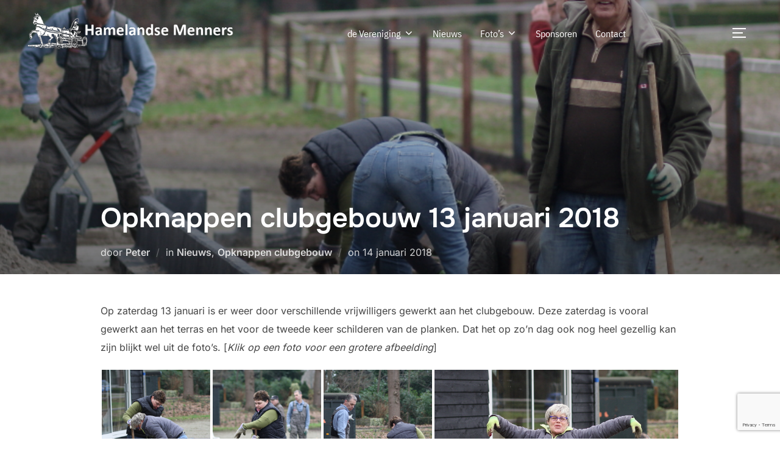

--- FILE ---
content_type: text/html; charset=UTF-8
request_url: https://www.hamelandse.nl/menners/2018/01/14/opknappen-clubgebouw-13-januari-2018/
body_size: 22263
content:
<!DOCTYPE html>
<html lang="nl-NL" class="no-js">
<head>
	<meta charset="UTF-8" />
	<meta name="viewport" content="width=device-width, initial-scale=1" />
	
<style id="jetpack-boost-critical-css">@media all{figure.wp-block-gallery.has-nested-images{align-items:normal}.wp-block-gallery.has-nested-images figure.wp-block-image:not(#individual-image){margin:0;width:calc(50% - var(--wp--style--unstable-gallery-gap,16px)/ 2)}.wp-block-gallery.has-nested-images figure.wp-block-image{box-sizing:border-box;display:flex;flex-direction:column;flex-grow:1;justify-content:center;max-width:100%;position:relative}.wp-block-gallery.has-nested-images figure.wp-block-image>a{flex-direction:column;flex-grow:1;margin:0}.wp-block-gallery.has-nested-images figure.wp-block-image img{display:block;height:auto;max-width:100%!important;width:auto}.wp-block-gallery.has-nested-images.is-cropped figure.wp-block-image:not(#individual-image){align-self:inherit}.wp-block-gallery.has-nested-images.is-cropped figure.wp-block-image:not(#individual-image)>a{display:flex}.wp-block-gallery.has-nested-images.is-cropped figure.wp-block-image:not(#individual-image) a,.wp-block-gallery.has-nested-images.is-cropped figure.wp-block-image:not(#individual-image) img{flex:1 0 0%;height:100%;object-fit:cover;width:100%}@media (min-width:600px){.wp-block-gallery.has-nested-images.columns-4 figure.wp-block-image:not(#individual-image){width:calc(25% - var(--wp--style--unstable-gallery-gap,16px)*.75)}.wp-block-gallery.has-nested-images.columns-default figure.wp-block-image:not(#individual-image){width:calc(33.33% - var(--wp--style--unstable-gallery-gap,16px)*.66667)}}.wp-block-image a{display:inline-block}.wp-block-image img{box-sizing:border-box;height:auto;max-width:100%;vertical-align:bottom}ul{box-sizing:border-box}.entry-content{counter-reset:footnotes}.screen-reader-text{border:0;clip:rect(1px,1px,1px,1px);clip-path:inset(50%);height:1px;margin:-1px;overflow:hidden;padding:0;position:absolute;width:1px;word-wrap:normal!important}:where(figure){margin:0 0 1em}:root{--inspiro-primary-color:#0bb4aa}html{line-height:1.15;-webkit-text-size-adjust:100%}body{margin:0;height:100%}main{display:block}h1{font-size:2em;margin:.67em 0}a{background-color:transparent}strong{font-weight:700}img{border-style:none}button,input{font-family:inherit;font-size:100%;line-height:1.15;margin:0}button,input{overflow:visible}button{text-transform:none}[type=button],[type=submit],button{-webkit-appearance:button}[type=search]{-webkit-appearance:textfield;outline-offset:-2px}.screen-reader-text{clip:rect(1px,1px,1px,1px);height:1px;overflow:hidden;position:absolute!important;width:1px;word-wrap:normal!important}.entry-content .wp-block-image img{max-width:100%;height:auto}figure{margin:0}.clear:after,.clear:before,.entry-content:after,.entry-content:before,.entry-footer:after,.entry-footer:before,.nav-links:after,.nav-links:before,.site-content:after,.site-content:before,.site-header:after,.site-header:before,.widget:after,.widget:before{content:"";display:table;table-layout:fixed}.clear:after,.entry-content:after,.entry-footer:after,.nav-links:after,.site-content:after,.site-header:after,.widget:after{clear:both}.nav:after,.nav:before,.navbar-collapse:after,.navbar-collapse:before,.navbar:after,.navbar:before{content:"";display:inline!important}body,button,input{margin:0;padding:0;font-family:Inter,sans-serif;font-size:16px;font-size:1rem;font-weight:400;background-repeat:no-repeat;-webkit-font-smoothing:antialiased;-moz-osx-font-smoothing:grayscale;line-height:1.8;color:#444}h1,h2,h3,h4{color:#000;clear:both;line-height:1.4}h1:first-child,h2:first-child,h3:first-child,h4:first-child{padding-top:0}h1,h2,h3{padding-top:.625em}h1{font-size:36px;font-size:2.25rem;font-weight:700}h2{font-size:30px;font-size:1.875rem;font-weight:700}h3{font-size:24px;font-size:1.5rem;font-weight:700}h4{font-size:16px;font-size:1rem;font-weight:700}p{margin:0 0 1.5em;padding:0}em{font-style:italic}input{font-family:Inter,sans-serif;color:#444}label{margin-bottom:5px;display:block}input{padding:11px 10px;font-size:16px;font-size:1rem;background:#fff;border:2px solid rgba(68,68,68,.19);width:auto;border-radius:0}input[type=search]::-webkit-search-cancel-button,input[type=search]::-webkit-search-results-button{display:none}button{font-family:Montserrat,sans-serif;display:inline;width:auto;padding:12px 25px;text-align:center;white-space:nowrap;text-transform:uppercase;font-weight:600;letter-spacing:1px;font-size:12px;color:#444;border:2px solid rgba(68,68,68,.19);background-image:none}ul{margin:0 0 1.5em 1em;padding:0}ul{list-style:disc}li>ul{margin-bottom:0;margin-left:1.5em}a{text-decoration:none;color:var(--inspiro-primary-color)}.entry-content a{text-decoration:underline;text-underline-offset:0.125em}.entry-footer a,.entry-meta a,.post-navigation a,.widget ul li a,a.wp-block-latest-posts__post-title{text-decoration:none}.entry-content a img{box-shadow:none}.sf-menu,.sf-menu *{margin:0;padding:0;list-style:none}.sf-menu ul{position:absolute;display:none;top:100%;left:0;z-index:99}.sf-menu li{position:relative}.sf-menu a{display:block;position:relative}.sf-menu ul ul{top:0;left:100%}.navbar{position:relative;z-index:200;color:#fff;background:#101010;padding:18px 0}.navbar:after,.navbar:before{content:"";display:table}.navbar:after{clear:both}.navbar a{color:inherit}.navbar .header-inner{width:100%;align-items:center;display:flex;justify-content:space-between}.navbar .header-inner:after,.navbar .header-inner:before{display:none}.navbar .header-logo-wrapper{margin-right:.625em;max-width:50%}.navbar .header-logo-wrapper{align-items:center;display:flex;justify-content:center;padding:0;text-align:left}.navbar .header-navigation-wrapper{flex:1;justify-content:flex-end}.navbar .header-navigation-wrapper,.navbar .header-widgets-wrapper{align-items:center;display:flex}.navbar .wpz_menu_center .header-navigation-wrapper{justify-content:center}.has-header-image .navbar{position:absolute;width:100%;background:0 0;background-image:linear-gradient(to bottom,rgba(0,0,0,.2) 1%,rgba(0,0,0,0) 100%);background-repeat:repeat-x}.navbar-toggle{display:none;position:relative;margin:0;margin-left:.9375em;padding-left:0;padding-right:0;width:40px;border-color:transparent;background:0 0}.inspiro--with-page-nav .navbar-toggle{display:block}.navbar-toggle .icon-bar{position:relative;display:block;width:22px;height:2px;background:#fff}.navbar-toggle .icon-bar:nth-child(3){width:17px}.navbar-toggle .icon-bar+.icon-bar{margin-top:5px}.navbar-nav{display:flex;font-weight:400;flex-wrap:wrap;justify-content:flex-end}.navbar-nav>li{margin:0 .9375em}.navbar-nav>li>ul:before{content:"";position:absolute;bottom:100%;left:50%;margin-left:-8px;width:0;height:0;border-bottom:8px solid var(--inspiro-primary-color);border-right:8px solid transparent;border-left:8px solid transparent}.navbar-nav a{padding:.3125em 0 .1875em;font-family:Montserrat,sans-serif;font-weight:500;border-bottom:1px solid transparent}.navbar-nav .menu-item-has-children .svg-icon{margin-left:.25em;width:18px;height:18px;display:inline-block;vertical-align:text-top;fill:#fff}.navbar-nav ul .menu-item-has-children .svg-icon{position:absolute;width:18px;height:18px;right:.625em;top:50%;fill:#fff;transform:rotate(-90deg) translateX(50%)}.inspiro--with-page-nav .navbar-nav>li:last-child{margin-right:0}.site{position:relative}.side-nav{position:fixed;top:0;right:0;bottom:-70px;overflow:hidden;width:380px;z-index:-1;visibility:hidden;transform-style:preserve-3d;-webkit-overflow-scrolling:touch}.side-nav .navbar-nav{display:none;margin-bottom:40px;padding:0}.side-nav .widget,.side-nav .widget_block{margin-bottom:40px;max-width:100%}.side-nav .widget:last-child,.side-nav .widget_block:last-child{margin-bottom:0}.side-nav .widget .title,.side-nav .widget .wp-block-search__label,.side-nav .widget_block .title,.side-nav .widget_block .wp-block-search__label{font-size:18px;font-size:1.125rem;color:#fff;text-transform:uppercase;margin-bottom:20px;font-family:Montserrat,sans-serif}.side-nav-overlay{display:none;position:fixed;left:0;top:0;right:0;bottom:0;z-index:600}.side-nav__scrollable-container{position:relative;padding-bottom:70px;height:100%;overflow:auto;background-color:#101010;color:#78787f;-webkit-overflow-scrolling:touch;backface-visibility:hidden;transform:translateX(380px)}.side-nav__scrollable-container h2,.side-nav__scrollable-container h3{color:#fff}.side-nav__scrollable-container::-webkit-scrollbar{display:none}.side-nav__wrap{position:relative;padding:60px 30px}.side-nav__wrap .navbar-toggle{margin:5px 0 0;padding-right:0}.side-nav__close-button{display:none}.side-nav__close-button:after,.side-nav__close-button:before{content:"";display:table}.side-nav__close-button:after{clear:both}.sb-search{position:relative;margin:0;margin-left:.625em;z-index:200}.sb-search #searchform>label{align-items:stretch;display:flex;font-size:inherit;margin:0;width:100%}.sb-search .sb-search-input{position:relative;width:20px;padding:2% 2%;margin:0;z-index:10;font-family:inherit;font-size:42px;font-weight:200;color:#fff;display:none;border:none;border-radius:0;background:#000;opacity:.9;width:96%}.sb-search::-webkit-input-placeholder{color:#828282}.sb-search:-moz-placeholder{color:#828282}.sb-search::-moz-placeholder{color:#828282}.sb-search:-ms-input-placeholder{color:#828282}.sb-search input[type=search].sb-search-input{-webkit-appearance:none}.sb-search .sb-search-button-close,.sb-search .sb-search-button-open{background-color:transparent;border:none;padding:.625em}.sb-search .sb-search-button-close .sb-icon-search,.sb-search .sb-search-button-open .sb-icon-search{display:flex;justify-content:center;z-index:90}.sb-search .sb-search-button-close .sb-icon-search .svg-icon,.sb-search .sb-search-button-open .sb-icon-search .svg-icon{width:18px;height:30px;margin:0;padding:0;fill:#fff}.sb-search .sb-search-button-close{display:none}.no-js .sb-search .sb-icon-search{background:0 0;z-index:11;right:2%;top:25px;position:fixed;z-index:999;opacity:.8}html{box-sizing:border-box}body,html{margin:0;padding:0}*{box-sizing:inherit}body{background:#fff}#page{position:relative;word-wrap:break-word}.inner-wrap{margin-left:auto;margin-right:auto;max-width:1200px;padding-left:1.875em;padding-right:1.875em}.inner-wrap:after,.inner-wrap:before{content:"";display:table}.inner-wrap:after{clear:both}:root :where(a:where(:not(.wp-element-button))){color:var(--wp--preset--color--secondary);text-decoration:none}.site-header{width:100%}.custom-logo-link{display:inline-block;padding:0;max-width:350px}.custom-logo-link img{display:inline-block;max-height:80px;width:auto}.site-content-contain{position:relative}.entry-header .entry-title{margin-bottom:20px;margin-top:0}.entry-title{color:#222;font-size:42px;font-size:2.625rem;font-weight:700}.entry-meta{color:#999;font-size:16px;font-size:1rem;margin:0 0 20px}.entry-meta span{display:inline}.entry-meta span+span:before{content:" /  ";color:#b6babb;margin:0 5px;font-style:normal;opacity:.5}.entry-meta a{color:#222}.entry-content{line-height:1.9}.entry-content p{margin-bottom:20px;word-wrap:break-word}.entry-content .wp-block-image img{max-width:100%;height:auto}.entry-content .wp-block-gallery{margin-left:0}.updated:not(.published){display:none}body:not(.inspiro-front-page) .entry-content,body:not(.inspiro-front-page) .entry-header{margin-left:auto;margin-right:auto}body:not(.inspiro-front-page) .entry-header{padding-top:0}.single .entry-content,.single .entry-footer,.single .entry-header .inner-wrap{margin:2.8125em auto;max-width:calc(950px + 20px);padding-left:1.875em;padding-right:1.875em}.single .entry-content{margin-bottom:0}.single .entry-cover-image{position:relative;height:450px;overflow:hidden}.single .entry-cover-image:after{content:" ";position:absolute;top:0;left:0;width:100%;height:100%;background-image:linear-gradient(to bottom,rgba(0,0,0,.1)0,rgba(0,0,0,.5) 100%);background-repeat:repeat-x}.single .entry-cover-image .entry-header{position:absolute;bottom:5%;width:100%;z-index:5}.single .entry-cover-image .entry-header .inner-wrap{margin-bottom:0}.single .entry-cover-image .entry-header .entry-title{color:#fff;font-size:45px;font-size:2.8125rem;text-transform:none;font-weight:600;text-align:left;margin-top:10px;margin-bottom:10px;padding:0;font-family:inherit}.single .entry-cover-image .entry-header .entry-meta{color:#fff;opacity:.8;font-size:16px;font-size:1rem}.single .entry-cover-image .entry-header .entry-meta a{color:inherit;font-weight:600}.single .entry-cover-image .single-featured-image-header{position:relative;height:100%}.single .entry-cover-image .single-featured-image-header img{width:100%;height:100%;object-fit:cover}.single.page-layout-full-width article:not(.has-post-thumbnail) .inner-wrap{max-width:calc(950px + 20px)}.single .entry-meta{margin-bottom:0}.single-featured-image-header img{display:block;margin:auto}.wp-element-button{padding:calc(.667em + 2px) calc(1.333em + 2px)}@media screen and (max-width:500px){.single .entry-cover-image,.single-featured-image-header{height:400px}}.wp-block-latest-posts li{list-style-type:none!important}.entry-footer{text-align:center;font-family:Montserrat,sans-serif;color:#666}.entry-footer .post-author .section-title{clip:rect(1px,1px,1px,1px);overflow:hidden;height:1px;margin-bottom:3em}.entry-footer .post-author a{font-size:18px;font-size:1.125rem;color:#222;line-height:1.8}.entry-footer .post-author{margin:0 0 1.875em 0}.entry-footer .section-title{margin-top:3.125em;margin-bottom:1.25em;color:#666;font-size:16px;font-size:1rem;font-weight:600;text-align:center;text-transform:uppercase}.entry-footer .section-title:before{content:"";display:block;width:200px;height:1px;background:rgba(68,68,68,.19);margin:0 auto 3em}.entry-footer>:first-child .section-title{margin-top:0}.previous-post-cover{margin:60px auto 0;background:#0f1010;color:#fff;text-align:center}.previous-post-cover a{display:block}.previous-post-cover .previous-info{margin:0;z-index:1;padding:10% 5%;min-height:250px;position:relative}.previous-post-cover .previous-cover{position:absolute;top:0;left:0;bottom:0;width:100%;height:100%;z-index:1;opacity:.6;background-size:cover;background-position:center center;background-color:#000}.previous-post-cover .previous-content{position:relative;z-index:50;max-width:1200px;margin:0 auto}.previous-post-cover .previous-content .nav-subtitle{font-weight:700;margin:0 0 15px;color:#fff;opacity:.7;display:block;font-size:16px;font-size:1rem}.widget,.widget_block{margin-bottom:40px}.widget .title,.widget .wp-block-search__label,.widget_block .title,.widget_block .wp-block-search__label{margin:0 0 20px;font-size:20px;text-transform:uppercase;font-family:Montserrat,sans-serif;font-weight:700}.widget ul,.widget_block ul{clear:both;margin:0;padding:0}.widget ul li,.widget_block ul li{list-style-type:none}.widget ul{list-style:none;margin:0}.widget ul li{padding:.0625em 0}.widget:not(.widget_tag_cloud) ul li+li{margin-top:-1px}.wp-block-search{position:relative}.wp-block-search button,.wp-block-search input{height:40px;background:0 0;border:2px solid #565555;box-sizing:border-box;border-radius:0}.wp-block-search .wp-block-search__input{width:100%;padding:0 100px 0 10px}.wp-block-search .wp-block-search__button{padding:0 12px;position:absolute;bottom:0;right:0}.wp-block-search .wp-block-search__label{display:block}.side-nav .wp-block-search__input{color:#eee}.side-nav .wp-block-search__button{font-family:Montserrat,sans-serif;font-weight:700;display:inline-block;padding:.625em 1.5625em;text-align:center;white-space:nowrap;text-transform:uppercase;letter-spacing:1px;font-size:12px;font-size:.75rem;color:var(--inspiro-primary-color);border:2px solid var(--inspiro-primary-color);background-image:none}img{height:auto;max-width:100%}@media (min-width:64.0625em){.navbar-nav ul{left:50%;width:220px;margin-top:15px;border-top:2px solid var(--inspiro-primary-color);background:#101010;transform:translate(-50%,0)}.navbar-nav ul li{border-top:1px solid rgba(255,255,255,.07)}.navbar-nav ul a{color:#b0b0b0;padding:8px 15px;border-bottom:none}.navbar-nav ul ul{right:100%;margin-top:-3px;transform:translate(0,0)}}@media screen and (min-width:48em){.single h1.entry-title{font-size:42px;font-size:2.625rem}.inner-wrap{max-width:1200px}}@media screen and (max-width:64em){.side-nav .navbar-nav{display:block;margin-left:0;position:relative}.side-nav .navbar-nav ul{display:none;margin-left:20px}.side-nav .navbar-nav li.menu-item-has-children>a .svg-icon{float:right;fill:#999;height:26px;width:26px;margin:4px 0 0 10px}.navbar-toggle{display:block}.navbar-collapse{display:none}.navbar-nav{float:none}.navbar-nav li{display:block;position:relative;float:none;margin:10px 0;padding:0 0 5px;border-bottom:1px solid rgba(255,255,255,.1)}.navbar-nav li a{border:none!important;padding:4px 0;margin:7px 0;color:#fff;font-weight:600;text-transform:uppercase}.navbar-nav li li a{color:#ccc}.navbar-nav ul:before{display:none}.navbar-nav ul li{border:none;padding:0;margin:7px 0}.navbar-nav ul li a{text-transform:none;font-weight:400;font-size:14px}.navbar-nav ul ul{left:0}.single .entry-content,.single .entry-footer,.single .entry-header .inner-wrap{padding:0 4%}.inner-wrap{padding-right:4%;padding-left:4%}}@media screen and (max-width:48.875em){.side-nav__wrap .navbar-toggle{margin:0;margin-bottom:15px}.side-nav .widget .title{font-size:20px;font-size:1.25rem}.single .entry-cover-image .entry-header .entry-title{font-size:32px;font-size:2rem}}@media screen and (max-width:40em){.single .entry-content{margin-top:20px}.single .entry-cover-image .entry-header .entry-title{font-size:24px;font-size:1.5rem}.entry-title{font-size:24px;line-height:1.5}.side-nav__close-button{display:block}.side-nav__wrap{padding-top:20px}.previous-post-cover .previous-info{min-height:200px}.sb-search .sb-icon-search .svg-icon{height:14px;margin:14px 0}}@media screen and (max-width:30em){.side-nav{width:320px}.side-nav__scrollable-container{transform:translateX(320px)}}@font-face{font-family:Inter;font-style:normal;font-weight:200;font-display:swap;unicode-range:U+0460-052F,U+1C80-1C8A,U+20B4,U+2DE0-2DFF,U+A640-A69F,U+FE2E-FE2F}@font-face{font-family:Inter;font-style:normal;font-weight:200;font-display:swap;unicode-range:U+0301,U+0400-045F,U+0490-0491,U+04B0-04B1,U+2116}@font-face{font-family:Inter;font-style:normal;font-weight:200;font-display:swap;unicode-range:U+1F00-1FFF}@font-face{font-family:Inter;font-style:normal;font-weight:200;font-display:swap;unicode-range:U+0370-0377,U+037A-037F,U+0384-038A,U+038C,U+038E-03A1,U+03A3-03FF}@font-face{font-family:Inter;font-style:normal;font-weight:200;font-display:swap;unicode-range:U+0102-0103,U+0110-0111,U+0128-0129,U+0168-0169,U+01A0-01A1,U+01AF-01B0,U+0300-0301,U+0303-0304,U+0308-0309,U+0323,U+0329,U+1EA0-1EF9,U+20AB}@font-face{font-family:Inter;font-style:normal;font-weight:200;font-display:swap;unicode-range:U+0100-02BA,U+02BD-02C5,U+02C7-02CC,U+02CE-02D7,U+02DD-02FF,U+0304,U+0308,U+0329,U+1D00-1DBF,U+1E00-1E9F,U+1EF2-1EFF,U+2020,U+20A0-20AB,U+20AD-20C0,U+2113,U+2C60-2C7F,U+A720-A7FF}@font-face{font-family:Inter;font-style:normal;font-weight:200;font-display:swap;unicode-range:U+0000-00FF,U+0131,U+0152-0153,U+02BB-02BC,U+02C6,U+02DA,U+02DC,U+0304,U+0308,U+0329,U+2000-206F,U+20AC,U+2122,U+2191,U+2193,U+2212,U+2215,U+FEFF,U+FFFD}@font-face{font-family:Inter;font-style:normal;font-weight:300;font-display:swap;unicode-range:U+0460-052F,U+1C80-1C8A,U+20B4,U+2DE0-2DFF,U+A640-A69F,U+FE2E-FE2F}@font-face{font-family:Inter;font-style:normal;font-weight:300;font-display:swap;unicode-range:U+0301,U+0400-045F,U+0490-0491,U+04B0-04B1,U+2116}@font-face{font-family:Inter;font-style:normal;font-weight:300;font-display:swap;unicode-range:U+1F00-1FFF}@font-face{font-family:Inter;font-style:normal;font-weight:300;font-display:swap;unicode-range:U+0370-0377,U+037A-037F,U+0384-038A,U+038C,U+038E-03A1,U+03A3-03FF}@font-face{font-family:Inter;font-style:normal;font-weight:300;font-display:swap;unicode-range:U+0102-0103,U+0110-0111,U+0128-0129,U+0168-0169,U+01A0-01A1,U+01AF-01B0,U+0300-0301,U+0303-0304,U+0308-0309,U+0323,U+0329,U+1EA0-1EF9,U+20AB}@font-face{font-family:Inter;font-style:normal;font-weight:300;font-display:swap;unicode-range:U+0100-02BA,U+02BD-02C5,U+02C7-02CC,U+02CE-02D7,U+02DD-02FF,U+0304,U+0308,U+0329,U+1D00-1DBF,U+1E00-1E9F,U+1EF2-1EFF,U+2020,U+20A0-20AB,U+20AD-20C0,U+2113,U+2C60-2C7F,U+A720-A7FF}@font-face{font-family:Inter;font-style:normal;font-weight:300;font-display:swap;unicode-range:U+0000-00FF,U+0131,U+0152-0153,U+02BB-02BC,U+02C6,U+02DA,U+02DC,U+0304,U+0308,U+0329,U+2000-206F,U+20AC,U+2122,U+2191,U+2193,U+2212,U+2215,U+FEFF,U+FFFD}@font-face{font-family:Inter;font-style:normal;font-weight:400;font-display:swap;unicode-range:U+0460-052F,U+1C80-1C8A,U+20B4,U+2DE0-2DFF,U+A640-A69F,U+FE2E-FE2F}@font-face{font-family:Inter;font-style:normal;font-weight:400;font-display:swap;unicode-range:U+0301,U+0400-045F,U+0490-0491,U+04B0-04B1,U+2116}@font-face{font-family:Inter;font-style:normal;font-weight:400;font-display:swap;unicode-range:U+1F00-1FFF}@font-face{font-family:Inter;font-style:normal;font-weight:400;font-display:swap;unicode-range:U+0370-0377,U+037A-037F,U+0384-038A,U+038C,U+038E-03A1,U+03A3-03FF}@font-face{font-family:Inter;font-style:normal;font-weight:400;font-display:swap;unicode-range:U+0102-0103,U+0110-0111,U+0128-0129,U+0168-0169,U+01A0-01A1,U+01AF-01B0,U+0300-0301,U+0303-0304,U+0308-0309,U+0323,U+0329,U+1EA0-1EF9,U+20AB}@font-face{font-family:Inter;font-style:normal;font-weight:400;font-display:swap;unicode-range:U+0100-02BA,U+02BD-02C5,U+02C7-02CC,U+02CE-02D7,U+02DD-02FF,U+0304,U+0308,U+0329,U+1D00-1DBF,U+1E00-1E9F,U+1EF2-1EFF,U+2020,U+20A0-20AB,U+20AD-20C0,U+2113,U+2C60-2C7F,U+A720-A7FF}@font-face{font-family:Inter;font-style:normal;font-weight:400;font-display:swap;unicode-range:U+0000-00FF,U+0131,U+0152-0153,U+02BB-02BC,U+02C6,U+02DA,U+02DC,U+0304,U+0308,U+0329,U+2000-206F,U+20AC,U+2122,U+2191,U+2193,U+2212,U+2215,U+FEFF,U+FFFD}@font-face{font-family:Inter;font-style:normal;font-weight:500;font-display:swap;unicode-range:U+0460-052F,U+1C80-1C8A,U+20B4,U+2DE0-2DFF,U+A640-A69F,U+FE2E-FE2F}@font-face{font-family:Inter;font-style:normal;font-weight:500;font-display:swap;unicode-range:U+0301,U+0400-045F,U+0490-0491,U+04B0-04B1,U+2116}@font-face{font-family:Inter;font-style:normal;font-weight:500;font-display:swap;unicode-range:U+1F00-1FFF}@font-face{font-family:Inter;font-style:normal;font-weight:500;font-display:swap;unicode-range:U+0370-0377,U+037A-037F,U+0384-038A,U+038C,U+038E-03A1,U+03A3-03FF}@font-face{font-family:Inter;font-style:normal;font-weight:500;font-display:swap;unicode-range:U+0102-0103,U+0110-0111,U+0128-0129,U+0168-0169,U+01A0-01A1,U+01AF-01B0,U+0300-0301,U+0303-0304,U+0308-0309,U+0323,U+0329,U+1EA0-1EF9,U+20AB}@font-face{font-family:Inter;font-style:normal;font-weight:500;font-display:swap;unicode-range:U+0100-02BA,U+02BD-02C5,U+02C7-02CC,U+02CE-02D7,U+02DD-02FF,U+0304,U+0308,U+0329,U+1D00-1DBF,U+1E00-1E9F,U+1EF2-1EFF,U+2020,U+20A0-20AB,U+20AD-20C0,U+2113,U+2C60-2C7F,U+A720-A7FF}@font-face{font-family:Inter;font-style:normal;font-weight:500;font-display:swap;unicode-range:U+0000-00FF,U+0131,U+0152-0153,U+02BB-02BC,U+02C6,U+02DA,U+02DC,U+0304,U+0308,U+0329,U+2000-206F,U+20AC,U+2122,U+2191,U+2193,U+2212,U+2215,U+FEFF,U+FFFD}@font-face{font-family:Inter;font-style:normal;font-weight:600;font-display:swap;unicode-range:U+0460-052F,U+1C80-1C8A,U+20B4,U+2DE0-2DFF,U+A640-A69F,U+FE2E-FE2F}@font-face{font-family:Inter;font-style:normal;font-weight:600;font-display:swap;unicode-range:U+0301,U+0400-045F,U+0490-0491,U+04B0-04B1,U+2116}@font-face{font-family:Inter;font-style:normal;font-weight:600;font-display:swap;unicode-range:U+1F00-1FFF}@font-face{font-family:Inter;font-style:normal;font-weight:600;font-display:swap;unicode-range:U+0370-0377,U+037A-037F,U+0384-038A,U+038C,U+038E-03A1,U+03A3-03FF}@font-face{font-family:Inter;font-style:normal;font-weight:600;font-display:swap;unicode-range:U+0102-0103,U+0110-0111,U+0128-0129,U+0168-0169,U+01A0-01A1,U+01AF-01B0,U+0300-0301,U+0303-0304,U+0308-0309,U+0323,U+0329,U+1EA0-1EF9,U+20AB}@font-face{font-family:Inter;font-style:normal;font-weight:600;font-display:swap;unicode-range:U+0100-02BA,U+02BD-02C5,U+02C7-02CC,U+02CE-02D7,U+02DD-02FF,U+0304,U+0308,U+0329,U+1D00-1DBF,U+1E00-1E9F,U+1EF2-1EFF,U+2020,U+20A0-20AB,U+20AD-20C0,U+2113,U+2C60-2C7F,U+A720-A7FF}@font-face{font-family:Inter;font-style:normal;font-weight:600;font-display:swap;unicode-range:U+0000-00FF,U+0131,U+0152-0153,U+02BB-02BC,U+02C6,U+02DA,U+02DC,U+0304,U+0308,U+0329,U+2000-206F,U+20AC,U+2122,U+2191,U+2193,U+2212,U+2215,U+FEFF,U+FFFD}@font-face{font-family:Inter;font-style:normal;font-weight:700;font-display:swap;unicode-range:U+0460-052F,U+1C80-1C8A,U+20B4,U+2DE0-2DFF,U+A640-A69F,U+FE2E-FE2F}@font-face{font-family:Inter;font-style:normal;font-weight:700;font-display:swap;unicode-range:U+0301,U+0400-045F,U+0490-0491,U+04B0-04B1,U+2116}@font-face{font-family:Inter;font-style:normal;font-weight:700;font-display:swap;unicode-range:U+1F00-1FFF}@font-face{font-family:Inter;font-style:normal;font-weight:700;font-display:swap;unicode-range:U+0370-0377,U+037A-037F,U+0384-038A,U+038C,U+038E-03A1,U+03A3-03FF}@font-face{font-family:Inter;font-style:normal;font-weight:700;font-display:swap;unicode-range:U+0102-0103,U+0110-0111,U+0128-0129,U+0168-0169,U+01A0-01A1,U+01AF-01B0,U+0300-0301,U+0303-0304,U+0308-0309,U+0323,U+0329,U+1EA0-1EF9,U+20AB}@font-face{font-family:Inter;font-style:normal;font-weight:700;font-display:swap;unicode-range:U+0100-02BA,U+02BD-02C5,U+02C7-02CC,U+02CE-02D7,U+02DD-02FF,U+0304,U+0308,U+0329,U+1D00-1DBF,U+1E00-1E9F,U+1EF2-1EFF,U+2020,U+20A0-20AB,U+20AD-20C0,U+2113,U+2C60-2C7F,U+A720-A7FF}@font-face{font-family:Inter;font-style:normal;font-weight:700;font-display:swap;unicode-range:U+0000-00FF,U+0131,U+0152-0153,U+02BB-02BC,U+02C6,U+02DA,U+02DC,U+0304,U+0308,U+0329,U+2000-206F,U+20AC,U+2122,U+2191,U+2193,U+2212,U+2215,U+FEFF,U+FFFD}@font-face{font-family:Montserrat;font-style:normal;font-weight:700;font-display:swap;unicode-range:U+0460-052F,U+1C80-1C8A,U+20B4,U+2DE0-2DFF,U+A640-A69F,U+FE2E-FE2F}@font-face{font-family:Montserrat;font-style:normal;font-weight:700;font-display:swap;unicode-range:U+0301,U+0400-045F,U+0490-0491,U+04B0-04B1,U+2116}@font-face{font-family:Montserrat;font-style:normal;font-weight:700;font-display:swap;unicode-range:U+0102-0103,U+0110-0111,U+0128-0129,U+0168-0169,U+01A0-01A1,U+01AF-01B0,U+0300-0301,U+0303-0304,U+0308-0309,U+0323,U+0329,U+1EA0-1EF9,U+20AB}@font-face{font-family:Montserrat;font-style:normal;font-weight:700;font-display:swap;unicode-range:U+0100-02BA,U+02BD-02C5,U+02C7-02CC,U+02CE-02D7,U+02DD-02FF,U+0304,U+0308,U+0329,U+1D00-1DBF,U+1E00-1E9F,U+1EF2-1EFF,U+2020,U+20A0-20AB,U+20AD-20C0,U+2113,U+2C60-2C7F,U+A720-A7FF}@font-face{font-family:Montserrat;font-style:normal;font-weight:700;font-display:swap;unicode-range:U+0000-00FF,U+0131,U+0152-0153,U+02BB-02BC,U+02C6,U+02DA,U+02DC,U+0304,U+0308,U+0329,U+2000-206F,U+20AC,U+2122,U+2191,U+2193,U+2212,U+2215,U+FEFF,U+FFFD}.screen-reader-text{border:0;clip:rect(1px,1px,1px,1px);clip-path:inset(50%);height:1px;margin:-1px;overflow:hidden;padding:0;position:absolute!important;width:1px;word-wrap:normal!important}}@media all{.elementor-widget-image{text-align:center}.elementor-widget-image img{display:inline-block;vertical-align:middle}}@media all{:root{--inspiro-primary-color:#0bb4aa}html{line-height:1.15;-webkit-text-size-adjust:100%}body{margin:0;height:100%}main{display:block}h1{font-size:2em;margin:.67em 0}a{background-color:transparent}strong{font-weight:700}img{border-style:none}button,input{font-family:inherit;font-size:100%;line-height:1.15;margin:0}button,input{overflow:visible}button{text-transform:none}[type=button],[type=submit],button{-webkit-appearance:button}[type=search]{-webkit-appearance:textfield;outline-offset:-2px}.screen-reader-text{clip:rect(1px,1px,1px,1px);height:1px;overflow:hidden;position:absolute!important;width:1px;word-wrap:normal!important}.entry-content .wp-block-image img{max-width:100%;height:auto}figure{margin:0}.clear:after,.clear:before,.entry-content:after,.entry-content:before,.entry-footer:after,.entry-footer:before,.nav-links:after,.nav-links:before,.site-content:after,.site-content:before,.site-header:after,.site-header:before,.widget:after,.widget:before{content:"";display:table;table-layout:fixed}.clear:after,.entry-content:after,.entry-footer:after,.nav-links:after,.site-content:after,.site-header:after,.widget:after{clear:both}.nav:after,.nav:before,.navbar-collapse:after,.navbar-collapse:before,.navbar:after,.navbar:before{content:"";display:inline!important}body,button,input{margin:0;padding:0;font-family:Inter,sans-serif;font-size:16px;font-size:1rem;font-weight:400;background-repeat:no-repeat;-webkit-font-smoothing:antialiased;-moz-osx-font-smoothing:grayscale;line-height:1.8;color:#444}h1,h2,h3,h4{color:#000;clear:both;line-height:1.4}h1:first-child,h2:first-child,h3:first-child,h4:first-child{padding-top:0}h1,h2,h3{padding-top:.625em}h1{font-size:36px;font-size:2.25rem;font-weight:700}h2{font-size:30px;font-size:1.875rem;font-weight:700}h3{font-size:24px;font-size:1.5rem;font-weight:700}h4{font-size:16px;font-size:1rem;font-weight:700}p{margin:0 0 1.5em;padding:0}em{font-style:italic}input{font-family:Inter,sans-serif;color:#444}label{margin-bottom:5px;display:block}input{padding:11px 10px;font-size:16px;font-size:1rem;background:#fff;border:2px solid rgba(68,68,68,.19);width:auto;border-radius:0}input[type=search]::-webkit-search-cancel-button,input[type=search]::-webkit-search-results-button{display:none}button{font-family:Montserrat,sans-serif;display:inline;width:auto;padding:12px 25px;text-align:center;white-space:nowrap;text-transform:uppercase;font-weight:600;letter-spacing:1px;font-size:12px;color:#444;border:2px solid rgba(68,68,68,.19);background-image:none}ul{margin:0 0 1.5em 1em;padding:0}ul{list-style:disc}li>ul{margin-bottom:0;margin-left:1.5em}a{text-decoration:none;color:var(--inspiro-primary-color)}.entry-content a{text-decoration:underline;text-underline-offset:0.125em}.entry-footer a,.entry-meta a,.post-navigation a,.widget ul li a,a.wp-block-latest-posts__post-title{text-decoration:none}.entry-content a img{box-shadow:none}.sf-menu,.sf-menu *{margin:0;padding:0;list-style:none}.sf-menu ul{position:absolute;display:none;top:100%;left:0;z-index:99}.sf-menu li{position:relative}.sf-menu a{display:block;position:relative}.sf-menu ul ul{top:0;left:100%}.navbar{position:relative;z-index:200;color:#fff;background:#101010;padding:18px 0}.navbar:after,.navbar:before{content:"";display:table}.navbar:after{clear:both}.navbar a{color:inherit}.navbar .header-inner{width:100%;align-items:center;display:flex;justify-content:space-between}.navbar .header-inner:after,.navbar .header-inner:before{display:none}.navbar .header-logo-wrapper{margin-right:.625em;max-width:50%}.navbar .header-logo-wrapper{align-items:center;display:flex;justify-content:center;padding:0;text-align:left}.navbar .header-navigation-wrapper{flex:1;justify-content:flex-end}.navbar .header-navigation-wrapper,.navbar .header-widgets-wrapper{align-items:center;display:flex}.navbar .wpz_menu_center .header-navigation-wrapper{justify-content:center}.has-header-image .navbar{position:absolute;width:100%;background:0 0;background-image:linear-gradient(to bottom,rgba(0,0,0,.2) 1%,rgba(0,0,0,0) 100%);background-repeat:repeat-x}.navbar-toggle{display:none;position:relative;margin:0;margin-left:.9375em;padding-left:0;padding-right:0;width:40px;border-color:transparent;background:0 0}.inspiro--with-page-nav .navbar-toggle{display:block}.navbar-toggle .icon-bar{position:relative;display:block;width:22px;height:2px;background:#fff}.navbar-toggle .icon-bar:nth-child(3){width:17px}.navbar-toggle .icon-bar+.icon-bar{margin-top:5px}.navbar-nav{display:flex;font-weight:400;flex-wrap:wrap;justify-content:flex-end}.navbar-nav>li{margin:0 .9375em}.navbar-nav>li>ul:before{content:"";position:absolute;bottom:100%;left:50%;margin-left:-8px;width:0;height:0;border-bottom:8px solid var(--inspiro-primary-color);border-right:8px solid transparent;border-left:8px solid transparent}.navbar-nav a{padding:.3125em 0 .1875em;font-family:Montserrat,sans-serif;font-weight:500;border-bottom:1px solid transparent}.navbar-nav .menu-item-has-children .svg-icon{margin-left:.25em;width:18px;height:18px;display:inline-block;vertical-align:text-top;fill:#fff}.navbar-nav ul .menu-item-has-children .svg-icon{position:absolute;width:18px;height:18px;right:.625em;top:50%;fill:#fff;transform:rotate(-90deg) translateX(50%)}.inspiro--with-page-nav .navbar-nav>li:last-child{margin-right:0}.site{position:relative}.side-nav{position:fixed;top:0;right:0;bottom:-70px;overflow:hidden;width:380px;z-index:-1;visibility:hidden;transform-style:preserve-3d;-webkit-overflow-scrolling:touch}.side-nav .navbar-nav{display:none;margin-bottom:40px;padding:0}.side-nav .widget,.side-nav .widget_block{margin-bottom:40px;max-width:100%}.side-nav .widget:last-child,.side-nav .widget_block:last-child{margin-bottom:0}.side-nav .widget .title,.side-nav .widget .wp-block-search__label,.side-nav .widget_block .title,.side-nav .widget_block .wp-block-search__label{font-size:18px;font-size:1.125rem;color:#fff;text-transform:uppercase;margin-bottom:20px;font-family:Montserrat,sans-serif}.side-nav-overlay{display:none;position:fixed;left:0;top:0;right:0;bottom:0;z-index:600}.side-nav__scrollable-container{position:relative;padding-bottom:70px;height:100%;overflow:auto;background-color:#101010;color:#78787f;-webkit-overflow-scrolling:touch;backface-visibility:hidden;transform:translateX(380px)}.side-nav__scrollable-container h2,.side-nav__scrollable-container h3{color:#fff}.side-nav__scrollable-container::-webkit-scrollbar{display:none}.side-nav__wrap{position:relative;padding:60px 30px}.side-nav__wrap .navbar-toggle{margin:5px 0 0;padding-right:0}.side-nav__close-button{display:none}.side-nav__close-button:after,.side-nav__close-button:before{content:"";display:table}.side-nav__close-button:after{clear:both}.sb-search{position:relative;margin:0;margin-left:.625em;z-index:200}.sb-search #searchform>label{align-items:stretch;display:flex;font-size:inherit;margin:0;width:100%}.sb-search .sb-search-input{position:relative;width:20px;padding:2% 2%;margin:0;z-index:10;font-family:inherit;font-size:42px;font-weight:200;color:#fff;display:none;border:none;border-radius:0;background:#000;opacity:.9;width:96%}.sb-search::-webkit-input-placeholder{color:#828282}.sb-search:-moz-placeholder{color:#828282}.sb-search::-moz-placeholder{color:#828282}.sb-search:-ms-input-placeholder{color:#828282}.sb-search input[type=search].sb-search-input{-webkit-appearance:none}.sb-search .sb-search-button-close,.sb-search .sb-search-button-open{background-color:transparent;border:none;padding:.625em}.sb-search .sb-search-button-close .sb-icon-search,.sb-search .sb-search-button-open .sb-icon-search{display:flex;justify-content:center;z-index:90}.sb-search .sb-search-button-close .sb-icon-search .svg-icon,.sb-search .sb-search-button-open .sb-icon-search .svg-icon{width:18px;height:30px;margin:0;padding:0;fill:#fff}.sb-search .sb-search-button-close{display:none}.no-js .sb-search .sb-icon-search{background:0 0;z-index:11;right:2%;top:25px;position:fixed;z-index:999;opacity:.8}html{box-sizing:border-box}body,html{margin:0;padding:0}*{box-sizing:inherit}body{background:#fff}#page{position:relative;word-wrap:break-word}.inner-wrap{margin-left:auto;margin-right:auto;max-width:1200px;padding-left:1.875em;padding-right:1.875em}.inner-wrap:after,.inner-wrap:before{content:"";display:table}.inner-wrap:after{clear:both}:root :where(a:where(:not(.wp-element-button))){color:var(--wp--preset--color--secondary);text-decoration:none}.site-header{width:100%}.custom-logo-link{display:inline-block;padding:0;max-width:350px}.custom-logo-link img{display:inline-block;max-height:80px;width:auto}.site-content-contain{position:relative}.entry-header .entry-title{margin-bottom:20px;margin-top:0}.entry-title{color:#222;font-size:42px;font-size:2.625rem;font-weight:700}.entry-meta{color:#999;font-size:16px;font-size:1rem;margin:0 0 20px}.entry-meta span{display:inline}.entry-meta span+span:before{content:" /  ";color:#b6babb;margin:0 5px;font-style:normal;opacity:.5}.entry-meta a{color:#222}.entry-content{line-height:1.9}.entry-content p{margin-bottom:20px;word-wrap:break-word}.entry-content .wp-block-image img{max-width:100%;height:auto}.entry-content .wp-block-gallery{margin-left:0}.updated:not(.published){display:none}body:not(.inspiro-front-page) .entry-content,body:not(.inspiro-front-page) .entry-header{margin-left:auto;margin-right:auto}body:not(.inspiro-front-page) .entry-header{padding-top:0}.single .entry-content,.single .entry-footer,.single .entry-header .inner-wrap{margin:2.8125em auto;max-width:calc(950px + 20px);padding-left:1.875em;padding-right:1.875em}.single .entry-content{margin-bottom:0}.single .entry-cover-image{position:relative;height:450px;overflow:hidden}.single .entry-cover-image:after{content:" ";position:absolute;top:0;left:0;width:100%;height:100%;background-image:linear-gradient(to bottom,rgba(0,0,0,.1)0,rgba(0,0,0,.5) 100%);background-repeat:repeat-x}.single .entry-cover-image .entry-header{position:absolute;bottom:5%;width:100%;z-index:5}.single .entry-cover-image .entry-header .inner-wrap{margin-bottom:0}.single .entry-cover-image .entry-header .entry-title{color:#fff;font-size:45px;font-size:2.8125rem;text-transform:none;font-weight:600;text-align:left;margin-top:10px;margin-bottom:10px;padding:0;font-family:inherit}.single .entry-cover-image .entry-header .entry-meta{color:#fff;opacity:.8;font-size:16px;font-size:1rem}.single .entry-cover-image .entry-header .entry-meta a{color:inherit;font-weight:600}.single .entry-cover-image .single-featured-image-header{position:relative;height:100%}.single .entry-cover-image .single-featured-image-header img{width:100%;height:100%;object-fit:cover}.single.page-layout-full-width article:not(.has-post-thumbnail) .inner-wrap{max-width:calc(950px + 20px)}.single .entry-meta{margin-bottom:0}.single-featured-image-header img{display:block;margin:auto}.wp-element-button{padding:calc(.667em + 2px) calc(1.333em + 2px)}@media screen and (max-width:500px){.single .entry-cover-image,.single-featured-image-header{height:400px}}.wp-block-latest-posts li{list-style-type:none!important}.entry-footer{text-align:center;font-family:Montserrat,sans-serif;color:#666}.entry-footer .post-author .section-title{clip:rect(1px,1px,1px,1px);overflow:hidden;height:1px;margin-bottom:3em}.entry-footer .post-author a{font-size:18px;font-size:1.125rem;color:#222;line-height:1.8}.entry-footer .post-author{margin:0 0 1.875em 0}.entry-footer .section-title{margin-top:3.125em;margin-bottom:1.25em;color:#666;font-size:16px;font-size:1rem;font-weight:600;text-align:center;text-transform:uppercase}.entry-footer .section-title:before{content:"";display:block;width:200px;height:1px;background:rgba(68,68,68,.19);margin:0 auto 3em}.entry-footer>:first-child .section-title{margin-top:0}.previous-post-cover{margin:60px auto 0;background:#0f1010;color:#fff;text-align:center}.previous-post-cover a{display:block}.previous-post-cover .previous-info{margin:0;z-index:1;padding:10% 5%;min-height:250px;position:relative}.previous-post-cover .previous-cover{position:absolute;top:0;left:0;bottom:0;width:100%;height:100%;z-index:1;opacity:.6;background-size:cover;background-position:center center;background-color:#000}.previous-post-cover .previous-content{position:relative;z-index:50;max-width:1200px;margin:0 auto}.previous-post-cover .previous-content .nav-subtitle{font-weight:700;margin:0 0 15px;color:#fff;opacity:.7;display:block;font-size:16px;font-size:1rem}.widget,.widget_block{margin-bottom:40px}.widget .title,.widget .wp-block-search__label,.widget_block .title,.widget_block .wp-block-search__label{margin:0 0 20px;font-size:20px;text-transform:uppercase;font-family:Montserrat,sans-serif;font-weight:700}.widget ul,.widget_block ul{clear:both;margin:0;padding:0}.widget ul li,.widget_block ul li{list-style-type:none}.widget ul{list-style:none;margin:0}.widget ul li{padding:.0625em 0}.widget:not(.widget_tag_cloud) ul li+li{margin-top:-1px}.wp-block-search{position:relative}.wp-block-search button,.wp-block-search input{height:40px;background:0 0;border:2px solid #565555;box-sizing:border-box;border-radius:0}.wp-block-search .wp-block-search__input{width:100%;padding:0 100px 0 10px}.wp-block-search .wp-block-search__button{padding:0 12px;position:absolute;bottom:0;right:0}.wp-block-search .wp-block-search__label{display:block}.side-nav .wp-block-search__input{color:#eee}.side-nav .wp-block-search__button{font-family:Montserrat,sans-serif;font-weight:700;display:inline-block;padding:.625em 1.5625em;text-align:center;white-space:nowrap;text-transform:uppercase;letter-spacing:1px;font-size:12px;font-size:.75rem;color:var(--inspiro-primary-color);border:2px solid var(--inspiro-primary-color);background-image:none}img{height:auto;max-width:100%}@media (min-width:64.0625em){.navbar-nav ul{left:50%;width:220px;margin-top:15px;border-top:2px solid var(--inspiro-primary-color);background:#101010;transform:translate(-50%,0)}.navbar-nav ul li{border-top:1px solid rgba(255,255,255,.07)}.navbar-nav ul a{color:#b0b0b0;padding:8px 15px;border-bottom:none}.navbar-nav ul ul{right:100%;margin-top:-3px;transform:translate(0,0)}}@media screen and (min-width:48em){.single h1.entry-title{font-size:42px;font-size:2.625rem}.inner-wrap{max-width:1200px}}@media screen and (max-width:64em){.side-nav .navbar-nav{display:block;margin-left:0;position:relative}.side-nav .navbar-nav ul{display:none;margin-left:20px}.side-nav .navbar-nav li.menu-item-has-children>a .svg-icon{float:right;fill:#999;height:26px;width:26px;margin:4px 0 0 10px}.navbar-toggle{display:block}.navbar-collapse{display:none}.navbar-nav{float:none}.navbar-nav li{display:block;position:relative;float:none;margin:10px 0;padding:0 0 5px;border-bottom:1px solid rgba(255,255,255,.1)}.navbar-nav li a{border:none!important;padding:4px 0;margin:7px 0;color:#fff;font-weight:600;text-transform:uppercase}.navbar-nav li li a{color:#ccc}.navbar-nav ul:before{display:none}.navbar-nav ul li{border:none;padding:0;margin:7px 0}.navbar-nav ul li a{text-transform:none;font-weight:400;font-size:14px}.navbar-nav ul ul{left:0}.single .entry-content,.single .entry-footer,.single .entry-header .inner-wrap{padding:0 4%}.inner-wrap{padding-right:4%;padding-left:4%}}@media screen and (max-width:48.875em){.side-nav__wrap .navbar-toggle{margin:0;margin-bottom:15px}.side-nav .widget .title{font-size:20px;font-size:1.25rem}.single .entry-cover-image .entry-header .entry-title{font-size:32px;font-size:2rem}}@media screen and (max-width:40em){.single .entry-content{margin-top:20px}.single .entry-cover-image .entry-header .entry-title{font-size:24px;font-size:1.5rem}.entry-title{font-size:24px;line-height:1.5}.side-nav__close-button{display:block}.side-nav__wrap{padding-top:20px}.previous-post-cover .previous-info{min-height:200px}.sb-search .sb-icon-search .svg-icon{height:14px;margin:14px 0}}@media screen and (max-width:30em){.side-nav{width:320px}.side-nav__scrollable-container{transform:translateX(320px)}}@font-face{font-family:Inter;font-style:normal;font-weight:200;font-display:swap;unicode-range:U+0460-052F,U+1C80-1C8A,U+20B4,U+2DE0-2DFF,U+A640-A69F,U+FE2E-FE2F}@font-face{font-family:Inter;font-style:normal;font-weight:200;font-display:swap;unicode-range:U+0301,U+0400-045F,U+0490-0491,U+04B0-04B1,U+2116}@font-face{font-family:Inter;font-style:normal;font-weight:200;font-display:swap;unicode-range:U+1F00-1FFF}@font-face{font-family:Inter;font-style:normal;font-weight:200;font-display:swap;unicode-range:U+0370-0377,U+037A-037F,U+0384-038A,U+038C,U+038E-03A1,U+03A3-03FF}@font-face{font-family:Inter;font-style:normal;font-weight:200;font-display:swap;unicode-range:U+0102-0103,U+0110-0111,U+0128-0129,U+0168-0169,U+01A0-01A1,U+01AF-01B0,U+0300-0301,U+0303-0304,U+0308-0309,U+0323,U+0329,U+1EA0-1EF9,U+20AB}@font-face{font-family:Inter;font-style:normal;font-weight:200;font-display:swap;unicode-range:U+0100-02BA,U+02BD-02C5,U+02C7-02CC,U+02CE-02D7,U+02DD-02FF,U+0304,U+0308,U+0329,U+1D00-1DBF,U+1E00-1E9F,U+1EF2-1EFF,U+2020,U+20A0-20AB,U+20AD-20C0,U+2113,U+2C60-2C7F,U+A720-A7FF}@font-face{font-family:Inter;font-style:normal;font-weight:200;font-display:swap;unicode-range:U+0000-00FF,U+0131,U+0152-0153,U+02BB-02BC,U+02C6,U+02DA,U+02DC,U+0304,U+0308,U+0329,U+2000-206F,U+20AC,U+2122,U+2191,U+2193,U+2212,U+2215,U+FEFF,U+FFFD}@font-face{font-family:Inter;font-style:normal;font-weight:300;font-display:swap;unicode-range:U+0460-052F,U+1C80-1C8A,U+20B4,U+2DE0-2DFF,U+A640-A69F,U+FE2E-FE2F}@font-face{font-family:Inter;font-style:normal;font-weight:300;font-display:swap;unicode-range:U+0301,U+0400-045F,U+0490-0491,U+04B0-04B1,U+2116}@font-face{font-family:Inter;font-style:normal;font-weight:300;font-display:swap;unicode-range:U+1F00-1FFF}@font-face{font-family:Inter;font-style:normal;font-weight:300;font-display:swap;unicode-range:U+0370-0377,U+037A-037F,U+0384-038A,U+038C,U+038E-03A1,U+03A3-03FF}@font-face{font-family:Inter;font-style:normal;font-weight:300;font-display:swap;unicode-range:U+0102-0103,U+0110-0111,U+0128-0129,U+0168-0169,U+01A0-01A1,U+01AF-01B0,U+0300-0301,U+0303-0304,U+0308-0309,U+0323,U+0329,U+1EA0-1EF9,U+20AB}@font-face{font-family:Inter;font-style:normal;font-weight:300;font-display:swap;unicode-range:U+0100-02BA,U+02BD-02C5,U+02C7-02CC,U+02CE-02D7,U+02DD-02FF,U+0304,U+0308,U+0329,U+1D00-1DBF,U+1E00-1E9F,U+1EF2-1EFF,U+2020,U+20A0-20AB,U+20AD-20C0,U+2113,U+2C60-2C7F,U+A720-A7FF}@font-face{font-family:Inter;font-style:normal;font-weight:300;font-display:swap;unicode-range:U+0000-00FF,U+0131,U+0152-0153,U+02BB-02BC,U+02C6,U+02DA,U+02DC,U+0304,U+0308,U+0329,U+2000-206F,U+20AC,U+2122,U+2191,U+2193,U+2212,U+2215,U+FEFF,U+FFFD}@font-face{font-family:Inter;font-style:normal;font-weight:400;font-display:swap;unicode-range:U+0460-052F,U+1C80-1C8A,U+20B4,U+2DE0-2DFF,U+A640-A69F,U+FE2E-FE2F}@font-face{font-family:Inter;font-style:normal;font-weight:400;font-display:swap;unicode-range:U+0301,U+0400-045F,U+0490-0491,U+04B0-04B1,U+2116}@font-face{font-family:Inter;font-style:normal;font-weight:400;font-display:swap;unicode-range:U+1F00-1FFF}@font-face{font-family:Inter;font-style:normal;font-weight:400;font-display:swap;unicode-range:U+0370-0377,U+037A-037F,U+0384-038A,U+038C,U+038E-03A1,U+03A3-03FF}@font-face{font-family:Inter;font-style:normal;font-weight:400;font-display:swap;unicode-range:U+0102-0103,U+0110-0111,U+0128-0129,U+0168-0169,U+01A0-01A1,U+01AF-01B0,U+0300-0301,U+0303-0304,U+0308-0309,U+0323,U+0329,U+1EA0-1EF9,U+20AB}@font-face{font-family:Inter;font-style:normal;font-weight:400;font-display:swap;unicode-range:U+0100-02BA,U+02BD-02C5,U+02C7-02CC,U+02CE-02D7,U+02DD-02FF,U+0304,U+0308,U+0329,U+1D00-1DBF,U+1E00-1E9F,U+1EF2-1EFF,U+2020,U+20A0-20AB,U+20AD-20C0,U+2113,U+2C60-2C7F,U+A720-A7FF}@font-face{font-family:Inter;font-style:normal;font-weight:400;font-display:swap;unicode-range:U+0000-00FF,U+0131,U+0152-0153,U+02BB-02BC,U+02C6,U+02DA,U+02DC,U+0304,U+0308,U+0329,U+2000-206F,U+20AC,U+2122,U+2191,U+2193,U+2212,U+2215,U+FEFF,U+FFFD}@font-face{font-family:Inter;font-style:normal;font-weight:500;font-display:swap;unicode-range:U+0460-052F,U+1C80-1C8A,U+20B4,U+2DE0-2DFF,U+A640-A69F,U+FE2E-FE2F}@font-face{font-family:Inter;font-style:normal;font-weight:500;font-display:swap;unicode-range:U+0301,U+0400-045F,U+0490-0491,U+04B0-04B1,U+2116}@font-face{font-family:Inter;font-style:normal;font-weight:500;font-display:swap;unicode-range:U+1F00-1FFF}@font-face{font-family:Inter;font-style:normal;font-weight:500;font-display:swap;unicode-range:U+0370-0377,U+037A-037F,U+0384-038A,U+038C,U+038E-03A1,U+03A3-03FF}@font-face{font-family:Inter;font-style:normal;font-weight:500;font-display:swap;unicode-range:U+0102-0103,U+0110-0111,U+0128-0129,U+0168-0169,U+01A0-01A1,U+01AF-01B0,U+0300-0301,U+0303-0304,U+0308-0309,U+0323,U+0329,U+1EA0-1EF9,U+20AB}@font-face{font-family:Inter;font-style:normal;font-weight:500;font-display:swap;unicode-range:U+0100-02BA,U+02BD-02C5,U+02C7-02CC,U+02CE-02D7,U+02DD-02FF,U+0304,U+0308,U+0329,U+1D00-1DBF,U+1E00-1E9F,U+1EF2-1EFF,U+2020,U+20A0-20AB,U+20AD-20C0,U+2113,U+2C60-2C7F,U+A720-A7FF}@font-face{font-family:Inter;font-style:normal;font-weight:500;font-display:swap;unicode-range:U+0000-00FF,U+0131,U+0152-0153,U+02BB-02BC,U+02C6,U+02DA,U+02DC,U+0304,U+0308,U+0329,U+2000-206F,U+20AC,U+2122,U+2191,U+2193,U+2212,U+2215,U+FEFF,U+FFFD}@font-face{font-family:Inter;font-style:normal;font-weight:600;font-display:swap;unicode-range:U+0460-052F,U+1C80-1C8A,U+20B4,U+2DE0-2DFF,U+A640-A69F,U+FE2E-FE2F}@font-face{font-family:Inter;font-style:normal;font-weight:600;font-display:swap;unicode-range:U+0301,U+0400-045F,U+0490-0491,U+04B0-04B1,U+2116}@font-face{font-family:Inter;font-style:normal;font-weight:600;font-display:swap;unicode-range:U+1F00-1FFF}@font-face{font-family:Inter;font-style:normal;font-weight:600;font-display:swap;unicode-range:U+0370-0377,U+037A-037F,U+0384-038A,U+038C,U+038E-03A1,U+03A3-03FF}@font-face{font-family:Inter;font-style:normal;font-weight:600;font-display:swap;unicode-range:U+0102-0103,U+0110-0111,U+0128-0129,U+0168-0169,U+01A0-01A1,U+01AF-01B0,U+0300-0301,U+0303-0304,U+0308-0309,U+0323,U+0329,U+1EA0-1EF9,U+20AB}@font-face{font-family:Inter;font-style:normal;font-weight:600;font-display:swap;unicode-range:U+0100-02BA,U+02BD-02C5,U+02C7-02CC,U+02CE-02D7,U+02DD-02FF,U+0304,U+0308,U+0329,U+1D00-1DBF,U+1E00-1E9F,U+1EF2-1EFF,U+2020,U+20A0-20AB,U+20AD-20C0,U+2113,U+2C60-2C7F,U+A720-A7FF}@font-face{font-family:Inter;font-style:normal;font-weight:600;font-display:swap;unicode-range:U+0000-00FF,U+0131,U+0152-0153,U+02BB-02BC,U+02C6,U+02DA,U+02DC,U+0304,U+0308,U+0329,U+2000-206F,U+20AC,U+2122,U+2191,U+2193,U+2212,U+2215,U+FEFF,U+FFFD}@font-face{font-family:Inter;font-style:normal;font-weight:700;font-display:swap;unicode-range:U+0460-052F,U+1C80-1C8A,U+20B4,U+2DE0-2DFF,U+A640-A69F,U+FE2E-FE2F}@font-face{font-family:Inter;font-style:normal;font-weight:700;font-display:swap;unicode-range:U+0301,U+0400-045F,U+0490-0491,U+04B0-04B1,U+2116}@font-face{font-family:Inter;font-style:normal;font-weight:700;font-display:swap;unicode-range:U+1F00-1FFF}@font-face{font-family:Inter;font-style:normal;font-weight:700;font-display:swap;unicode-range:U+0370-0377,U+037A-037F,U+0384-038A,U+038C,U+038E-03A1,U+03A3-03FF}@font-face{font-family:Inter;font-style:normal;font-weight:700;font-display:swap;unicode-range:U+0102-0103,U+0110-0111,U+0128-0129,U+0168-0169,U+01A0-01A1,U+01AF-01B0,U+0300-0301,U+0303-0304,U+0308-0309,U+0323,U+0329,U+1EA0-1EF9,U+20AB}@font-face{font-family:Inter;font-style:normal;font-weight:700;font-display:swap;unicode-range:U+0100-02BA,U+02BD-02C5,U+02C7-02CC,U+02CE-02D7,U+02DD-02FF,U+0304,U+0308,U+0329,U+1D00-1DBF,U+1E00-1E9F,U+1EF2-1EFF,U+2020,U+20A0-20AB,U+20AD-20C0,U+2113,U+2C60-2C7F,U+A720-A7FF}@font-face{font-family:Inter;font-style:normal;font-weight:700;font-display:swap;unicode-range:U+0000-00FF,U+0131,U+0152-0153,U+02BB-02BC,U+02C6,U+02DA,U+02DC,U+0304,U+0308,U+0329,U+2000-206F,U+20AC,U+2122,U+2191,U+2193,U+2212,U+2215,U+FEFF,U+FFFD}@font-face{font-family:Montserrat;font-style:normal;font-weight:700;font-display:swap;unicode-range:U+0460-052F,U+1C80-1C8A,U+20B4,U+2DE0-2DFF,U+A640-A69F,U+FE2E-FE2F}@font-face{font-family:Montserrat;font-style:normal;font-weight:700;font-display:swap;unicode-range:U+0301,U+0400-045F,U+0490-0491,U+04B0-04B1,U+2116}@font-face{font-family:Montserrat;font-style:normal;font-weight:700;font-display:swap;unicode-range:U+0102-0103,U+0110-0111,U+0128-0129,U+0168-0169,U+01A0-01A1,U+01AF-01B0,U+0300-0301,U+0303-0304,U+0308-0309,U+0323,U+0329,U+1EA0-1EF9,U+20AB}@font-face{font-family:Montserrat;font-style:normal;font-weight:700;font-display:swap;unicode-range:U+0100-02BA,U+02BD-02C5,U+02C7-02CC,U+02CE-02D7,U+02DD-02FF,U+0304,U+0308,U+0329,U+1D00-1DBF,U+1E00-1E9F,U+1EF2-1EFF,U+2020,U+20A0-20AB,U+20AD-20C0,U+2113,U+2C60-2C7F,U+A720-A7FF}@font-face{font-family:Montserrat;font-style:normal;font-weight:700;font-display:swap;unicode-range:U+0000-00FF,U+0131,U+0152-0153,U+02BB-02BC,U+02C6,U+02DA,U+02DC,U+0304,U+0308,U+0329,U+2000-206F,U+20AC,U+2122,U+2191,U+2193,U+2212,U+2215,U+FEFF,U+FFFD}.screen-reader-text{border:0;clip:rect(1px,1px,1px,1px);clip-path:inset(50%);height:1px;margin:-1px;overflow:hidden;padding:0;position:absolute!important;width:1px;word-wrap:normal!important}.screen-reader-text{height:1px;margin:-1px;overflow:hidden;padding:0;position:absolute;top:-10000em;width:1px;clip:rect(0,0,0,0);border:0}.elementor *,.elementor :after,.elementor :before{box-sizing:border-box}.elementor img{border:none;border-radius:0;box-shadow:none;height:auto;max-width:100%}.elementor-element{--flex-direction:initial;--flex-wrap:initial;--justify-content:initial;--align-items:initial;--align-content:initial;--flex-basis:initial;--flex-grow:initial;--flex-shrink:initial;--order:initial;--align-self:initial;align-self:var(--align-self);flex-basis:var(--flex-basis);flex-grow:var(--flex-grow);flex-shrink:var(--flex-shrink);order:var(--order)}.elementor-element:where(.e-con-full,.elementor-widget){align-content:var(--align-content);align-items:var(--align-items);flex-direction:var(--flex-direction);flex-wrap:var(--flex-wrap);gap:var(--row-gap) var(--column-gap);justify-content:var(--justify-content)}.elementor-section{position:relative}.elementor-section .elementor-container{display:flex;margin-left:auto;margin-right:auto;position:relative}@media (max-width:1024px){.elementor-section .elementor-container{flex-wrap:wrap}}.elementor-section.elementor-section-boxed>.elementor-container{max-width:1140px}.elementor-widget-wrap{align-content:flex-start;flex-wrap:wrap;position:relative;width:100%}.elementor:not(.elementor-bc-flex-widget) .elementor-widget-wrap{display:flex}.elementor-widget-wrap>.elementor-element{width:100%}.elementor-widget{position:relative}.elementor-column{display:flex;min-height:1px;position:relative}.elementor-column-gap-default>.elementor-column>.elementor-element-populated{padding:10px}@media (min-width:768px){.elementor-column.elementor-col-100{width:100%}}@media (max-width:767px){.elementor-column{width:100%}}@media (prefers-reduced-motion:no-preference){html{scroll-behavior:smooth}}.elementor-section.elementor-section-boxed>.elementor-container{max-width:1140px}@media (max-width:1024px){.elementor-section.elementor-section-boxed>.elementor-container{max-width:1024px}}@media (max-width:767px){.elementor-section.elementor-section-boxed>.elementor-container{max-width:767px}}.elementor-5825 .elementor-element.elementor-element-c078259{text-align:left}}</style><title>Opknappen clubgebouw 13 januari 2018 &#8211; Hamelandse Menners</title>
<meta name='robots' content='max-image-preview:large' />
<link rel='dns-prefetch' href='//stats.wp.com' />
<link rel="alternate" type="application/rss+xml" title="Hamelandse Menners &raquo; feed" href="https://www.hamelandse.nl/menners/feed/" />
<link rel="alternate" type="application/rss+xml" title="Hamelandse Menners &raquo; reacties feed" href="https://www.hamelandse.nl/menners/comments/feed/" />
<link rel="alternate" type="application/rss+xml" title="Hamelandse Menners &raquo; Opknappen clubgebouw 13 januari 2018 reacties feed" href="https://www.hamelandse.nl/menners/2018/01/14/opknappen-clubgebouw-13-januari-2018/feed/" />
<link rel="alternate" title="oEmbed (JSON)" type="application/json+oembed" href="https://www.hamelandse.nl/menners/wp-json/oembed/1.0/embed?url=https%3A%2F%2Fwww.hamelandse.nl%2Fmenners%2F2018%2F01%2F14%2Fopknappen-clubgebouw-13-januari-2018%2F" />
<link rel="alternate" title="oEmbed (XML)" type="text/xml+oembed" href="https://www.hamelandse.nl/menners/wp-json/oembed/1.0/embed?url=https%3A%2F%2Fwww.hamelandse.nl%2Fmenners%2F2018%2F01%2F14%2Fopknappen-clubgebouw-13-januari-2018%2F&#038;format=xml" />
<noscript><link rel='stylesheet' id='all-css-e70b26456a8dddb7ab94ff68e9370b46' href='https://www.hamelandse.nl/menners/_jb_static/??ef200108f9' type='text/css' media='all' /></noscript><link data-media="all" onload="this.media=this.dataset.media; delete this.dataset.media; this.removeAttribute( &apos;onload&apos; );" rel='stylesheet' id='all-css-e70b26456a8dddb7ab94ff68e9370b46' href='https://www.hamelandse.nl/menners/_jb_static/??ef200108f9' type='text/css' media="not all" />
<style id='inspiro-style-inline-css'>
body, button, input, select, textarea {
font-family: 'Inter', sans-serif;
font-weight: 400;
}
@media screen and (min-width: 782px) {
body, button, input, select, textarea {
font-size: 19px;
line-height: 1.8;
} }
body:not(.wp-custom-logo) a.custom-logo-text {
font-family: 'Inter', sans-serif;
font-weight: 300;
text-transform: none;
}
@media screen and (min-width: 782px) {
body:not(.wp-custom-logo) a.custom-logo-text {
font-size: 26px;
line-height: 1.8;
} }
h1, h2, h3, h4, h5, h6, .home.blog .entry-title, .page .entry-title, .page-title, #comments>h3, #respond>h3, .wp-block-button a, .entry-footer {
font-family: 'Onest', sans-serif;
font-weight: 600;
line-height: 1.4;
}
.home.blog .entry-title, .single .entry-title, .single .entry-cover-image .entry-header .entry-title {
font-size: 24px;
font-weight: 600;
line-height: 1.4;
}
@media screen and (min-width: 641px) and (max-width: 1024px) {
.home.blog .entry-title, .single .entry-title, .single .entry-cover-image .entry-header .entry-title {
font-size: 32px;
} }
@media screen and (min-width: 1025px) {
.home.blog .entry-title, .single .entry-title, .single .entry-cover-image .entry-header .entry-title {
font-size: 45px;
} }
.page .entry-title, .page-title, .page .entry-cover-image .entry-header .entry-title {
font-size: 24px;
font-weight: 600;
line-height: 1.4;
text-align: left;
}
@media screen and (min-width: 641px) and (max-width: 1024px) {
.page .entry-title, .page-title, .page .entry-cover-image .entry-header .entry-title {
font-size: 32px;
} }
@media screen and (min-width: 1025px) {
.page .entry-title, .page-title, .page .entry-cover-image .entry-header .entry-title {
font-size: 45px;
} }
.entry-content h1, .widget-area h1, h1:not(.entry-title):not(.page-title):not(.site-title) {
font-size: 24px;
font-weight: 600;
line-height: 1.4;
}
@media screen and (min-width: 641px) and (max-width: 1024px) {
.entry-content h1, .widget-area h1, h1:not(.entry-title):not(.page-title):not(.site-title) {
font-size: 32px;
} }
@media screen and (min-width: 1025px) {
.entry-content h1, .widget-area h1, h1:not(.entry-title):not(.page-title):not(.site-title) {
font-size: 45px;
} }
.entry-content h2, .page-content h2, .comment-content h2 {
font-size: 30px;
font-weight: 600;
line-height: 1.4;
}
.entry-content h3, .page-content h3, .comment-content h3 {
font-size: 24px;
font-weight: 600;
line-height: 1.4;
}
.entry-content h4, .page-content h4, .comment-content h4 {
font-size: 16px;
font-weight: 600;
line-height: 1.4;
}
.entry-content h5, .page-content h5, .comment-content h5 {
font-size: 14px;
font-weight: 600;
line-height: 1.4;
}
.entry-content h6, .page-content h6, .comment-content h6 {
font-size: 13px;
font-weight: 600;
line-height: 1.4;
}
.site-title {
font-family: 'IBM Plex Sans Condensed', sans-serif;
font-weight: 400;
line-height: 1.25;
}
@media screen and (min-width: 782px) {
.site-title {
font-size: 72px;
} }
.site-description {
font-family: 'IBM Plex Sans Condensed', sans-serif;
font-weight: 400;
line-height: 1.8;
}
@media screen and (min-width: 782px) {
.site-description {
font-size: 18px;
} }
.custom-header-button {
font-family: 'Inter', sans-serif;
line-height: 1.8;
}
@media screen and (min-width: 782px) {
.custom-header-button {
font-size: 16px;
} }
.navbar-nav a {
font-family: 'IBM Plex Sans Condensed', sans-serif;
font-weight: 400;
line-height: 1.8;
}
@media screen and (min-width: 782px) {
.navbar-nav a {
font-size: 16px;
} }
@media screen and (max-width: 64em) {
.navbar-nav li a {
font-family: 'Inter', sans-serif;
font-size: 16px;
font-weight: 400;
text-transform: uppercase;
line-height: 1.8;
} }


		:root {
			--container-width: 1200px;
			--container-width-narrow: 950px;
			--container-padding: 30px;
		}
		
		/* Dynamic responsive padding media queries */
		@media (max-width: 1260px) {
			.wrap,
			.inner-wrap,
			.page .entry-content,
			.page:not(.inspiro-front-page) .entry-footer,
			.single .entry-wrapper,
			.single.has-sidebar.page-layout-sidebar-right .entry-header .inner-wrap,
			.wp-block-group > .wp-block-group__inner-container {
				padding-left: 30px;
				padding-right: 30px;
			}
		}
		
		@media (max-width: 1010px) {
			.single .entry-header .inner-wrap,
			.single .entry-content,
			.single .entry-footer,
			#comments {
				padding-left: 30px;
				padding-right: 30px;
			}
		}
		
/*# sourceURL=inspiro-style-inline-css */
</style>
<style id='wp-img-auto-sizes-contain-inline-css'>
img:is([sizes=auto i],[sizes^="auto," i]){contain-intrinsic-size:3000px 1500px}
/*# sourceURL=wp-img-auto-sizes-contain-inline-css */
</style>
<style id='wp-emoji-styles-inline-css'>

	img.wp-smiley, img.emoji {
		display: inline !important;
		border: none !important;
		box-shadow: none !important;
		height: 1em !important;
		width: 1em !important;
		margin: 0 0.07em !important;
		vertical-align: -0.1em !important;
		background: none !important;
		padding: 0 !important;
	}
/*# sourceURL=wp-emoji-styles-inline-css */
</style>
<style id='wp-block-library-theme-inline-css'>
.wp-block-audio :where(figcaption){color:#555;font-size:13px;text-align:center}.is-dark-theme .wp-block-audio :where(figcaption){color:#ffffffa6}.wp-block-audio{margin:0 0 1em}.wp-block-code{border:1px solid #ccc;border-radius:4px;font-family:Menlo,Consolas,monaco,monospace;padding:.8em 1em}.wp-block-embed :where(figcaption){color:#555;font-size:13px;text-align:center}.is-dark-theme .wp-block-embed :where(figcaption){color:#ffffffa6}.wp-block-embed{margin:0 0 1em}.blocks-gallery-caption{color:#555;font-size:13px;text-align:center}.is-dark-theme .blocks-gallery-caption{color:#ffffffa6}:root :where(.wp-block-image figcaption){color:#555;font-size:13px;text-align:center}.is-dark-theme :root :where(.wp-block-image figcaption){color:#ffffffa6}.wp-block-image{margin:0 0 1em}.wp-block-pullquote{border-bottom:4px solid;border-top:4px solid;color:currentColor;margin-bottom:1.75em}.wp-block-pullquote :where(cite),.wp-block-pullquote :where(footer),.wp-block-pullquote__citation{color:currentColor;font-size:.8125em;font-style:normal;text-transform:uppercase}.wp-block-quote{border-left:.25em solid;margin:0 0 1.75em;padding-left:1em}.wp-block-quote cite,.wp-block-quote footer{color:currentColor;font-size:.8125em;font-style:normal;position:relative}.wp-block-quote:where(.has-text-align-right){border-left:none;border-right:.25em solid;padding-left:0;padding-right:1em}.wp-block-quote:where(.has-text-align-center){border:none;padding-left:0}.wp-block-quote.is-large,.wp-block-quote.is-style-large,.wp-block-quote:where(.is-style-plain){border:none}.wp-block-search .wp-block-search__label{font-weight:700}.wp-block-search__button{border:1px solid #ccc;padding:.375em .625em}:where(.wp-block-group.has-background){padding:1.25em 2.375em}.wp-block-separator.has-css-opacity{opacity:.4}.wp-block-separator{border:none;border-bottom:2px solid;margin-left:auto;margin-right:auto}.wp-block-separator.has-alpha-channel-opacity{opacity:1}.wp-block-separator:not(.is-style-wide):not(.is-style-dots){width:100px}.wp-block-separator.has-background:not(.is-style-dots){border-bottom:none;height:1px}.wp-block-separator.has-background:not(.is-style-wide):not(.is-style-dots){height:2px}.wp-block-table{margin:0 0 1em}.wp-block-table td,.wp-block-table th{word-break:normal}.wp-block-table :where(figcaption){color:#555;font-size:13px;text-align:center}.is-dark-theme .wp-block-table :where(figcaption){color:#ffffffa6}.wp-block-video :where(figcaption){color:#555;font-size:13px;text-align:center}.is-dark-theme .wp-block-video :where(figcaption){color:#ffffffa6}.wp-block-video{margin:0 0 1em}:root :where(.wp-block-template-part.has-background){margin-bottom:0;margin-top:0;padding:1.25em 2.375em}
/*# sourceURL=/wp-includes/css/dist/block-library/theme.min.css */
</style>
<style id='jetpack-sharing-buttons-style-inline-css'>
.jetpack-sharing-buttons__services-list{display:flex;flex-direction:row;flex-wrap:wrap;gap:0;list-style-type:none;margin:5px;padding:0}.jetpack-sharing-buttons__services-list.has-small-icon-size{font-size:12px}.jetpack-sharing-buttons__services-list.has-normal-icon-size{font-size:16px}.jetpack-sharing-buttons__services-list.has-large-icon-size{font-size:24px}.jetpack-sharing-buttons__services-list.has-huge-icon-size{font-size:36px}@media print{.jetpack-sharing-buttons__services-list{display:none!important}}.editor-styles-wrapper .wp-block-jetpack-sharing-buttons{gap:0;padding-inline-start:0}ul.jetpack-sharing-buttons__services-list.has-background{padding:1.25em 2.375em}
/*# sourceURL=https://www.hamelandse.nl/menners/wp-content/plugins/jetpack/_inc/blocks/sharing-buttons/view.css */
</style>
<style id='global-styles-inline-css'>
:root{--wp--preset--aspect-ratio--square: 1;--wp--preset--aspect-ratio--4-3: 4/3;--wp--preset--aspect-ratio--3-4: 3/4;--wp--preset--aspect-ratio--3-2: 3/2;--wp--preset--aspect-ratio--2-3: 2/3;--wp--preset--aspect-ratio--16-9: 16/9;--wp--preset--aspect-ratio--9-16: 9/16;--wp--preset--color--black: #000000;--wp--preset--color--cyan-bluish-gray: #abb8c3;--wp--preset--color--white: #ffffff;--wp--preset--color--pale-pink: #f78da7;--wp--preset--color--vivid-red: #cf2e2e;--wp--preset--color--luminous-vivid-orange: #ff6900;--wp--preset--color--luminous-vivid-amber: #fcb900;--wp--preset--color--light-green-cyan: #7bdcb5;--wp--preset--color--vivid-green-cyan: #00d084;--wp--preset--color--pale-cyan-blue: #8ed1fc;--wp--preset--color--vivid-cyan-blue: #0693e3;--wp--preset--color--vivid-purple: #9b51e0;--wp--preset--color--primary: #101010;--wp--preset--color--secondary: #0bb4aa;--wp--preset--color--header-footer: #101010;--wp--preset--color--tertiary: #6C6C77;--wp--preset--color--lightgrey: #D9D9D9;--wp--preset--color--foreground: #000;--wp--preset--color--background: #f9fafd;--wp--preset--color--light-background: #ffffff;--wp--preset--gradient--vivid-cyan-blue-to-vivid-purple: linear-gradient(135deg,rgb(6,147,227) 0%,rgb(155,81,224) 100%);--wp--preset--gradient--light-green-cyan-to-vivid-green-cyan: linear-gradient(135deg,rgb(122,220,180) 0%,rgb(0,208,130) 100%);--wp--preset--gradient--luminous-vivid-amber-to-luminous-vivid-orange: linear-gradient(135deg,rgb(252,185,0) 0%,rgb(255,105,0) 100%);--wp--preset--gradient--luminous-vivid-orange-to-vivid-red: linear-gradient(135deg,rgb(255,105,0) 0%,rgb(207,46,46) 100%);--wp--preset--gradient--very-light-gray-to-cyan-bluish-gray: linear-gradient(135deg,rgb(238,238,238) 0%,rgb(169,184,195) 100%);--wp--preset--gradient--cool-to-warm-spectrum: linear-gradient(135deg,rgb(74,234,220) 0%,rgb(151,120,209) 20%,rgb(207,42,186) 40%,rgb(238,44,130) 60%,rgb(251,105,98) 80%,rgb(254,248,76) 100%);--wp--preset--gradient--blush-light-purple: linear-gradient(135deg,rgb(255,206,236) 0%,rgb(152,150,240) 100%);--wp--preset--gradient--blush-bordeaux: linear-gradient(135deg,rgb(254,205,165) 0%,rgb(254,45,45) 50%,rgb(107,0,62) 100%);--wp--preset--gradient--luminous-dusk: linear-gradient(135deg,rgb(255,203,112) 0%,rgb(199,81,192) 50%,rgb(65,88,208) 100%);--wp--preset--gradient--pale-ocean: linear-gradient(135deg,rgb(255,245,203) 0%,rgb(182,227,212) 50%,rgb(51,167,181) 100%);--wp--preset--gradient--electric-grass: linear-gradient(135deg,rgb(202,248,128) 0%,rgb(113,206,126) 100%);--wp--preset--gradient--midnight: linear-gradient(135deg,rgb(2,3,129) 0%,rgb(40,116,252) 100%);--wp--preset--gradient--black-primary: linear-gradient(180deg, var(--wp--preset--color--secondary) 0%, var(--wp--preset--color--secondary) 73%, var(--wp--preset--color--background) 73%, var(--wp--preset--color--background) 100%);--wp--preset--gradient--black-secondary: linear-gradient(135deg,rgba(0,0,0,1) 50%,var(--wp--preset--color--tertiary) 100%);--wp--preset--font-size--small: clamp(14px, 0.875rem + ((1vw - 3.2px) * 0.227), 16px);--wp--preset--font-size--medium: clamp(16px, 1rem + ((1vw - 3.2px) * 0.455), 20px);--wp--preset--font-size--large: clamp(22px, 1.375rem + ((1vw - 3.2px) * 1.591), 36px);--wp--preset--font-size--x-large: clamp(30px, 1.875rem + ((1vw - 3.2px) * 2.273), 50px);--wp--preset--font-size--x-small: clamp(14px, 0.875rem + ((1vw - 3.2px) * 1), 14px);--wp--preset--font-size--max-36: clamp(24px, 1.5rem + ((1vw - 3.2px) * 1.364), 36px);--wp--preset--font-size--max-48: clamp(26px, 1.625rem + ((1vw - 3.2px) * 2.5), 48px);--wp--preset--font-size--max-60: clamp(30px, 1.875rem + ((1vw - 3.2px) * 3.409), 60px);--wp--preset--font-size--max-72: clamp(38px, 2.375rem + ((1vw - 3.2px) * 3.864), 72px);--wp--preset--spacing--20: 0.44rem;--wp--preset--spacing--30: 0.67rem;--wp--preset--spacing--40: 1rem;--wp--preset--spacing--50: 1.5rem;--wp--preset--spacing--60: 2.25rem;--wp--preset--spacing--70: 3.38rem;--wp--preset--spacing--80: 5.06rem;--wp--preset--spacing--x-small: 20px;--wp--preset--spacing--small: 40px;--wp--preset--spacing--medium: 60px;--wp--preset--spacing--large: 80px;--wp--preset--spacing--x-large: 100px;--wp--preset--shadow--natural: 6px 6px 9px rgba(0, 0, 0, 0.2);--wp--preset--shadow--deep: 12px 12px 50px rgba(0, 0, 0, 0.4);--wp--preset--shadow--sharp: 6px 6px 0px rgba(0, 0, 0, 0.2);--wp--preset--shadow--outlined: 6px 6px 0px -3px rgb(255, 255, 255), 6px 6px rgb(0, 0, 0);--wp--preset--shadow--crisp: 6px 6px 0px rgb(0, 0, 0);--wp--custom--font-weight--black: 900;--wp--custom--font-weight--bold: 700;--wp--custom--font-weight--extra-bold: 800;--wp--custom--font-weight--light: 300;--wp--custom--font-weight--medium: 500;--wp--custom--font-weight--regular: 400;--wp--custom--font-weight--semi-bold: 600;--wp--custom--line-height--body: 1.75;--wp--custom--line-height--heading: 1.1;--wp--custom--line-height--medium: 1.5;--wp--custom--line-height--one: 1;--wp--custom--spacing--outer: 30px;}:root { --wp--style--global--content-size: 950px;--wp--style--global--wide-size: 1200px; }:where(body) { margin: 0; }.wp-site-blocks { padding-top: var(--wp--style--root--padding-top); padding-bottom: var(--wp--style--root--padding-bottom); }.has-global-padding { padding-right: var(--wp--style--root--padding-right); padding-left: var(--wp--style--root--padding-left); }.has-global-padding > .alignfull { margin-right: calc(var(--wp--style--root--padding-right) * -1); margin-left: calc(var(--wp--style--root--padding-left) * -1); }.has-global-padding :where(:not(.alignfull.is-layout-flow) > .has-global-padding:not(.wp-block-block, .alignfull)) { padding-right: 0; padding-left: 0; }.has-global-padding :where(:not(.alignfull.is-layout-flow) > .has-global-padding:not(.wp-block-block, .alignfull)) > .alignfull { margin-left: 0; margin-right: 0; }.wp-site-blocks > .alignleft { float: left; margin-right: 2em; }.wp-site-blocks > .alignright { float: right; margin-left: 2em; }.wp-site-blocks > .aligncenter { justify-content: center; margin-left: auto; margin-right: auto; }:where(.wp-site-blocks) > * { margin-block-start: 20px; margin-block-end: 0; }:where(.wp-site-blocks) > :first-child { margin-block-start: 0; }:where(.wp-site-blocks) > :last-child { margin-block-end: 0; }:root { --wp--style--block-gap: 20px; }:root :where(.is-layout-flow) > :first-child{margin-block-start: 0;}:root :where(.is-layout-flow) > :last-child{margin-block-end: 0;}:root :where(.is-layout-flow) > *{margin-block-start: 20px;margin-block-end: 0;}:root :where(.is-layout-constrained) > :first-child{margin-block-start: 0;}:root :where(.is-layout-constrained) > :last-child{margin-block-end: 0;}:root :where(.is-layout-constrained) > *{margin-block-start: 20px;margin-block-end: 0;}:root :where(.is-layout-flex){gap: 20px;}:root :where(.is-layout-grid){gap: 20px;}.is-layout-flow > .alignleft{float: left;margin-inline-start: 0;margin-inline-end: 2em;}.is-layout-flow > .alignright{float: right;margin-inline-start: 2em;margin-inline-end: 0;}.is-layout-flow > .aligncenter{margin-left: auto !important;margin-right: auto !important;}.is-layout-constrained > .alignleft{float: left;margin-inline-start: 0;margin-inline-end: 2em;}.is-layout-constrained > .alignright{float: right;margin-inline-start: 2em;margin-inline-end: 0;}.is-layout-constrained > .aligncenter{margin-left: auto !important;margin-right: auto !important;}.is-layout-constrained > :where(:not(.alignleft):not(.alignright):not(.alignfull)){max-width: var(--wp--style--global--content-size);margin-left: auto !important;margin-right: auto !important;}.is-layout-constrained > .alignwide{max-width: var(--wp--style--global--wide-size);}body .is-layout-flex{display: flex;}.is-layout-flex{flex-wrap: wrap;align-items: center;}.is-layout-flex > :is(*, div){margin: 0;}body .is-layout-grid{display: grid;}.is-layout-grid > :is(*, div){margin: 0;}body{font-size: var(--wp--preset--font-size--small);font-weight: var(--wp--custom--font-weight--regular);line-height: var(--wp--custom--line-height--body);--wp--style--root--padding-top: 0px;--wp--style--root--padding-right: 0px;--wp--style--root--padding-bottom: 0px;--wp--style--root--padding-left: 0px;}a:where(:not(.wp-element-button)){color: var(--wp--preset--color--primary);text-decoration: underline;}:root :where(.wp-element-button, .wp-block-button__link){background-color: #32373c;border-radius: 0;border-width: 0;color: #fff;font-family: inherit;font-size: inherit;font-style: inherit;font-weight: inherit;letter-spacing: inherit;line-height: inherit;padding-top: 10px;padding-right: 25px;padding-bottom: 10px;padding-left: 25px;text-decoration: none;text-transform: inherit;}.has-black-color{color: var(--wp--preset--color--black) !important;}.has-cyan-bluish-gray-color{color: var(--wp--preset--color--cyan-bluish-gray) !important;}.has-white-color{color: var(--wp--preset--color--white) !important;}.has-pale-pink-color{color: var(--wp--preset--color--pale-pink) !important;}.has-vivid-red-color{color: var(--wp--preset--color--vivid-red) !important;}.has-luminous-vivid-orange-color{color: var(--wp--preset--color--luminous-vivid-orange) !important;}.has-luminous-vivid-amber-color{color: var(--wp--preset--color--luminous-vivid-amber) !important;}.has-light-green-cyan-color{color: var(--wp--preset--color--light-green-cyan) !important;}.has-vivid-green-cyan-color{color: var(--wp--preset--color--vivid-green-cyan) !important;}.has-pale-cyan-blue-color{color: var(--wp--preset--color--pale-cyan-blue) !important;}.has-vivid-cyan-blue-color{color: var(--wp--preset--color--vivid-cyan-blue) !important;}.has-vivid-purple-color{color: var(--wp--preset--color--vivid-purple) !important;}.has-primary-color{color: var(--wp--preset--color--primary) !important;}.has-secondary-color{color: var(--wp--preset--color--secondary) !important;}.has-header-footer-color{color: var(--wp--preset--color--header-footer) !important;}.has-tertiary-color{color: var(--wp--preset--color--tertiary) !important;}.has-lightgrey-color{color: var(--wp--preset--color--lightgrey) !important;}.has-foreground-color{color: var(--wp--preset--color--foreground) !important;}.has-background-color{color: var(--wp--preset--color--background) !important;}.has-light-background-color{color: var(--wp--preset--color--light-background) !important;}.has-black-background-color{background-color: var(--wp--preset--color--black) !important;}.has-cyan-bluish-gray-background-color{background-color: var(--wp--preset--color--cyan-bluish-gray) !important;}.has-white-background-color{background-color: var(--wp--preset--color--white) !important;}.has-pale-pink-background-color{background-color: var(--wp--preset--color--pale-pink) !important;}.has-vivid-red-background-color{background-color: var(--wp--preset--color--vivid-red) !important;}.has-luminous-vivid-orange-background-color{background-color: var(--wp--preset--color--luminous-vivid-orange) !important;}.has-luminous-vivid-amber-background-color{background-color: var(--wp--preset--color--luminous-vivid-amber) !important;}.has-light-green-cyan-background-color{background-color: var(--wp--preset--color--light-green-cyan) !important;}.has-vivid-green-cyan-background-color{background-color: var(--wp--preset--color--vivid-green-cyan) !important;}.has-pale-cyan-blue-background-color{background-color: var(--wp--preset--color--pale-cyan-blue) !important;}.has-vivid-cyan-blue-background-color{background-color: var(--wp--preset--color--vivid-cyan-blue) !important;}.has-vivid-purple-background-color{background-color: var(--wp--preset--color--vivid-purple) !important;}.has-primary-background-color{background-color: var(--wp--preset--color--primary) !important;}.has-secondary-background-color{background-color: var(--wp--preset--color--secondary) !important;}.has-header-footer-background-color{background-color: var(--wp--preset--color--header-footer) !important;}.has-tertiary-background-color{background-color: var(--wp--preset--color--tertiary) !important;}.has-lightgrey-background-color{background-color: var(--wp--preset--color--lightgrey) !important;}.has-foreground-background-color{background-color: var(--wp--preset--color--foreground) !important;}.has-background-background-color{background-color: var(--wp--preset--color--background) !important;}.has-light-background-background-color{background-color: var(--wp--preset--color--light-background) !important;}.has-black-border-color{border-color: var(--wp--preset--color--black) !important;}.has-cyan-bluish-gray-border-color{border-color: var(--wp--preset--color--cyan-bluish-gray) !important;}.has-white-border-color{border-color: var(--wp--preset--color--white) !important;}.has-pale-pink-border-color{border-color: var(--wp--preset--color--pale-pink) !important;}.has-vivid-red-border-color{border-color: var(--wp--preset--color--vivid-red) !important;}.has-luminous-vivid-orange-border-color{border-color: var(--wp--preset--color--luminous-vivid-orange) !important;}.has-luminous-vivid-amber-border-color{border-color: var(--wp--preset--color--luminous-vivid-amber) !important;}.has-light-green-cyan-border-color{border-color: var(--wp--preset--color--light-green-cyan) !important;}.has-vivid-green-cyan-border-color{border-color: var(--wp--preset--color--vivid-green-cyan) !important;}.has-pale-cyan-blue-border-color{border-color: var(--wp--preset--color--pale-cyan-blue) !important;}.has-vivid-cyan-blue-border-color{border-color: var(--wp--preset--color--vivid-cyan-blue) !important;}.has-vivid-purple-border-color{border-color: var(--wp--preset--color--vivid-purple) !important;}.has-primary-border-color{border-color: var(--wp--preset--color--primary) !important;}.has-secondary-border-color{border-color: var(--wp--preset--color--secondary) !important;}.has-header-footer-border-color{border-color: var(--wp--preset--color--header-footer) !important;}.has-tertiary-border-color{border-color: var(--wp--preset--color--tertiary) !important;}.has-lightgrey-border-color{border-color: var(--wp--preset--color--lightgrey) !important;}.has-foreground-border-color{border-color: var(--wp--preset--color--foreground) !important;}.has-background-border-color{border-color: var(--wp--preset--color--background) !important;}.has-light-background-border-color{border-color: var(--wp--preset--color--light-background) !important;}.has-vivid-cyan-blue-to-vivid-purple-gradient-background{background: var(--wp--preset--gradient--vivid-cyan-blue-to-vivid-purple) !important;}.has-light-green-cyan-to-vivid-green-cyan-gradient-background{background: var(--wp--preset--gradient--light-green-cyan-to-vivid-green-cyan) !important;}.has-luminous-vivid-amber-to-luminous-vivid-orange-gradient-background{background: var(--wp--preset--gradient--luminous-vivid-amber-to-luminous-vivid-orange) !important;}.has-luminous-vivid-orange-to-vivid-red-gradient-background{background: var(--wp--preset--gradient--luminous-vivid-orange-to-vivid-red) !important;}.has-very-light-gray-to-cyan-bluish-gray-gradient-background{background: var(--wp--preset--gradient--very-light-gray-to-cyan-bluish-gray) !important;}.has-cool-to-warm-spectrum-gradient-background{background: var(--wp--preset--gradient--cool-to-warm-spectrum) !important;}.has-blush-light-purple-gradient-background{background: var(--wp--preset--gradient--blush-light-purple) !important;}.has-blush-bordeaux-gradient-background{background: var(--wp--preset--gradient--blush-bordeaux) !important;}.has-luminous-dusk-gradient-background{background: var(--wp--preset--gradient--luminous-dusk) !important;}.has-pale-ocean-gradient-background{background: var(--wp--preset--gradient--pale-ocean) !important;}.has-electric-grass-gradient-background{background: var(--wp--preset--gradient--electric-grass) !important;}.has-midnight-gradient-background{background: var(--wp--preset--gradient--midnight) !important;}.has-black-primary-gradient-background{background: var(--wp--preset--gradient--black-primary) !important;}.has-black-secondary-gradient-background{background: var(--wp--preset--gradient--black-secondary) !important;}.has-small-font-size{font-size: var(--wp--preset--font-size--small) !important;}.has-medium-font-size{font-size: var(--wp--preset--font-size--medium) !important;}.has-large-font-size{font-size: var(--wp--preset--font-size--large) !important;}.has-x-large-font-size{font-size: var(--wp--preset--font-size--x-large) !important;}.has-x-small-font-size{font-size: var(--wp--preset--font-size--x-small) !important;}.has-max-36-font-size{font-size: var(--wp--preset--font-size--max-36) !important;}.has-max-48-font-size{font-size: var(--wp--preset--font-size--max-48) !important;}.has-max-60-font-size{font-size: var(--wp--preset--font-size--max-60) !important;}.has-max-72-font-size{font-size: var(--wp--preset--font-size--max-72) !important;}
:root :where(.wp-block-button .wp-block-button__link){background-color: var(--wp--preset--color--primary);}
:root :where(.wp-block-columns){border-radius: 4px;border-width: 0;margin-bottom: 0px;}
:root :where(.wp-block-pullquote){font-size: clamp(0.984em, 0.984rem + ((1vw - 0.2em) * 0.938), 1.5em);line-height: 1.6;}
:root :where(.wp-block-buttons-is-layout-flow) > :first-child{margin-block-start: 0;}:root :where(.wp-block-buttons-is-layout-flow) > :last-child{margin-block-end: 0;}:root :where(.wp-block-buttons-is-layout-flow) > *{margin-block-start: 10px;margin-block-end: 0;}:root :where(.wp-block-buttons-is-layout-constrained) > :first-child{margin-block-start: 0;}:root :where(.wp-block-buttons-is-layout-constrained) > :last-child{margin-block-end: 0;}:root :where(.wp-block-buttons-is-layout-constrained) > *{margin-block-start: 10px;margin-block-end: 0;}:root :where(.wp-block-buttons-is-layout-flex){gap: 10px;}:root :where(.wp-block-buttons-is-layout-grid){gap: 10px;}
:root :where(.wp-block-column){border-radius: 4px;border-width: 0;margin-bottom: 0px;}
:root :where(.wp-block-cover){padding-top: 30px;padding-right: 30px;padding-bottom: 30px;padding-left: 30px;}
:root :where(.wp-block-group){padding: 0px;}
:root :where(.wp-block-spacer){margin-top: 0 !important;}
/*# sourceURL=global-styles-inline-css */
</style>
<noscript><link rel='stylesheet' id='dashicons-css' href='https://www.hamelandse.nl/menners/wp-includes/css/dashicons.min.css?ver=6.9' media='all' />
</noscript><link data-media="all" onload="this.media=this.dataset.media; delete this.dataset.media; this.removeAttribute( &apos;onload&apos; );" rel='stylesheet' id='dashicons-css' href='https://www.hamelandse.nl/menners/wp-includes/css/dashicons.min.css?ver=6.9' media="not all" />
<link rel='preload' as='font'  id='wpzoom-social-icons-font-academicons-woff2-css' href='https://www.hamelandse.nl/menners/wp-content/plugins/social-icons-widget-by-wpzoom/assets/font/academicons.woff2?v=1.9.2' type='font/woff2' crossorigin />
<link rel='preload' as='font'  id='wpzoom-social-icons-font-fontawesome-3-woff2-css' href='https://www.hamelandse.nl/menners/wp-content/plugins/social-icons-widget-by-wpzoom/assets/font/fontawesome-webfont.woff2?v=4.7.0' type='font/woff2' crossorigin />
<link rel='preload' as='font'  id='wpzoom-social-icons-font-genericons-woff-css' href='https://www.hamelandse.nl/menners/wp-content/plugins/social-icons-widget-by-wpzoom/assets/font/Genericons.woff' type='font/woff' crossorigin />
<link rel='preload' as='font'  id='wpzoom-social-icons-font-socicon-woff2-css' href='https://www.hamelandse.nl/menners/wp-content/plugins/social-icons-widget-by-wpzoom/assets/font/socicon.woff2?v=4.5.4' type='font/woff2' crossorigin />


<link rel="https://api.w.org/" href="https://www.hamelandse.nl/menners/wp-json/" /><link rel="alternate" title="JSON" type="application/json" href="https://www.hamelandse.nl/menners/wp-json/wp/v2/posts/3465" /><link rel="EditURI" type="application/rsd+xml" title="RSD" href="https://www.hamelandse.nl/menners/xmlrpc.php?rsd" />
<meta name="generator" content="WordPress 6.9" />
<link rel="canonical" href="https://www.hamelandse.nl/menners/2018/01/14/opknappen-clubgebouw-13-januari-2018/" />
<link rel='shortlink' href='https://www.hamelandse.nl/menners/?p=3465' />
	<style>img#wpstats{display:none}</style>
		<link rel="pingback" href="https://www.hamelandse.nl/menners/xmlrpc.php">
			<style type="text/css" id="custom-theme-colors" data-hex="#0bb4aa" data-palette="default" data-scheme="light">
				
/**
 * Inspiro Lite: Palette Color Scheme
 */

:root {
    --inspiro-primary-color: #0bb4aa;
    --inspiro-secondary-color: #5ec5bd;
    --inspiro-tertiary-color: #37746F;
    --inspiro-accent-color: #0bb4aa;
}

body {
    --wp--preset--color--secondary: #0bb4aa;
}
			</style>
			<link rel="pingback" href="https://www.hamelandse.nl/menners/xmlrpc.php"><meta name="generator" content="Elementor 3.34.2; features: additional_custom_breakpoints; settings: css_print_method-external, google_font-enabled, font_display-auto">
			<style>
				.e-con.e-parent:nth-of-type(n+4):not(.e-lazyloaded):not(.e-no-lazyload),
				.e-con.e-parent:nth-of-type(n+4):not(.e-lazyloaded):not(.e-no-lazyload) * {
					background-image: none !important;
				}
				@media screen and (max-height: 1024px) {
					.e-con.e-parent:nth-of-type(n+3):not(.e-lazyloaded):not(.e-no-lazyload),
					.e-con.e-parent:nth-of-type(n+3):not(.e-lazyloaded):not(.e-no-lazyload) * {
						background-image: none !important;
					}
				}
				@media screen and (max-height: 640px) {
					.e-con.e-parent:nth-of-type(n+2):not(.e-lazyloaded):not(.e-no-lazyload),
					.e-con.e-parent:nth-of-type(n+2):not(.e-lazyloaded):not(.e-no-lazyload) * {
						background-image: none !important;
					}
				}
			</style>
					<style id="inspiro-custom-header-styles">
						.site-title a,
			.colors-dark .site-title a,
			.site-title a,
			body.has-header-image .site-title a,
			body.has-header-video .site-title a,
			body.has-header-image.colors-dark .site-title a,
			body.has-header-video.colors-dark .site-title a,
			body.has-header-image .site-title a,
			body.has-header-video .site-title a,
			.site-description,
			.colors-dark .site-description,
			.site-description,
			body.has-header-image .site-description,
			body.has-header-video .site-description,
			body.has-header-image.colors-dark .site-description,
			body.has-header-video.colors-dark .site-description,
			body.has-header-image .site-description,
			body.has-header-video .site-description {
				color: #efefef;
			}

			
						.custom-header-button {
				color: #ffffff;
				border-color: #ffffff;
			}

			
						.custom-header-button:hover {
				color: #ffffff;
			}

			
			
			
			
						.headroom--not-top .navbar,
			.has-header-image.home.blog .headroom--not-top .navbar,
			.has-header-image.inspiro-front-page .headroom--not-top .navbar,
			.has-header-video.home.blog .headroom--not-top .navbar,
			.has-header-video.inspiro-front-page .headroom--not-top .navbar {
				background-color: rgba(0,0,0,0.9);
			}

			
			
            
            
			
			
						a.custom-logo-text:hover {
				color: #ffffff;
			}

			
			

			/* hero section */
						#scroll-to-content:before {
				border-color: #fff;
			}

			
						.has-header-image .custom-header-media:before {
				background-image: linear-gradient(to bottom,
				rgba(0, 0, 0, 0.3) 0%,
				rgba(0, 0, 0, 0.5) 100%);

				/*background-image: linear-gradient(to bottom, rgba(0, 0, 0, .7) 0%, rgba(0, 0, 0, 0.5) 100%)*/
			}


			

			/* content */
			
			
			

			/* sidebar */
			
			
			
			

			/* footer */
			
			
			

			/* general */
			
			
			
			
			
			
			
			
			
			
					</style>
		<link rel="icon" href="https://www.hamelandse.nl/menners/wp-content/uploads/sites/3/2022/05/cropped-Logo-HM-transp.-vierkant-520x520-1-32x32.png" sizes="32x32" />
<link rel="icon" href="https://www.hamelandse.nl/menners/wp-content/uploads/sites/3/2022/05/cropped-Logo-HM-transp.-vierkant-520x520-1-192x192.png" sizes="192x192" />
<link rel="apple-touch-icon" href="https://www.hamelandse.nl/menners/wp-content/uploads/sites/3/2022/05/cropped-Logo-HM-transp.-vierkant-520x520-1-180x180.png" />
<meta name="msapplication-TileImage" content="https://www.hamelandse.nl/menners/wp-content/uploads/sites/3/2022/05/cropped-Logo-HM-transp.-vierkant-520x520-1-270x270.png" />
		<style id="wp-custom-css">
			.custom-header {
    position: relative;
    background-color: #0bb4aa;
}

.page-title,
.page .entry-title {
    margin-top: 0;
    color: #0bb4aa;
    font-size: 45px;
    font-weight: 400;
    text-align: center;
    font-family: "IBM Plex Sans Condensed", sans-serif;
    text-transform: none;
}

#scroll-to-content {
    display: block;
    position: absolute;
    left: 50%;
    bottom: 80px;
    z-index: 5;
    cursor: pointer;
    color: #0bb4aa;
    height: 1.5em;
    width: 3.5em;
    font-size: 16px;
    font-size: 1rem;
    overflow: hidden;
    opacity: 0.5;
    transform: translateX(-50%);
    animation: pulsate 1.5s ease-out infinite;
}

.widget_block .wp-block-group__inner-container > h2,
.widget_block .wp-block-search__label,
.widget_block .title,
.widget .wp-block-group__inner-container > h2,
.widget .wp-block-search__label,
.widget .title {
    margin: 0 0 20px;
    font-size: 20px;
    text-transform: none;
    font-family: "Montserrat", sans-serif;
    font-weight: bold;
}

.side-nav .widget_block .wp-block-group__inner-container > h2,
.side-nav .widget_block .wp-block-search__label,
.side-nav .widget_block .title,
.side-nav .widget .wp-block-group__inner-container > h2,
.side-nav .widget .wp-block-search__label,
.side-nav .widget .title {
    font-size: 18px;
    font-size: 1.125rem;
    color: #fff;
    text-transform: none;
    margin-bottom: 20px;
    font-family: "Montserrat", sans-serif;
}

.site-footer.has-footer-widgets .inner-wrap {
    padding-bottom: 0;
    padding-top: 0;
}

.site-footer .footer-widgets .widget_block > .title {
    margin-bottom: 5px;
}

.site-info {
    font-size: 10px;
    font-size: 0.875rem;
	  color: #bfbfbf;
    padding: 1.0em 0;
    margin: 0;
}

.site-info a {
    color: #cfcfcf;
}

.site-info a:hover, .site-info a:focus {
    color: #00f7f3;
}

//.site-footer-separator {
//    background: #a2167f;
// }

.site-footer .footer-widgets .widget_block > .title {
    margin-bottom: 5px;
}

.widget_block,
.widget {
    margin-bottom: 0px;
}

.entry-footer .section-title:before {
    background: #9d9d9d
}

/* Blog landing, search, archives */
body:not(.has-archive-description):not(.has-header-image) .page-title:after,
body:not(.has-archive-description):not(.has-header-image).page .entry-title:after {
    content: '';
    display: block;
    width: 130px;
    height: 1px;
/*    background: #000; */
    margin: 20px auto 28px;
}

.wpzabb-post-grid-more,
.button,
.btn,
.more-link,
.more_link,
.side-nav .search-form .search-submit {
    font-family: "Inter", sans-serif;
    font-weight: bold;
    display: inline-block;
    padding: 10px 25px;
    text-align: center;
    white-space: nowrap;
    text-transform: none;
    letter-spacing: 1px;
    font-size: 12px;
    color: #444;
    border: 2px solid rgba(68, 68, 68, 0.19);
    background-image: none;
    -webkit-user-select: none;
    -ms-user-select: none;
    user-select: none;
    transition: color 0.2s ease, border-color 0.2s ease, background-color 0.2s ease;
}

.navbar-nav li a {
    font-weight: 500;
	  text-transform: none;
}
		</style>
		
</head>

<body class="wp-singular post-template-default single single-post postid-3465 single-format-standard wp-custom-logo wp-embed-responsive wp-theme-inspiro wp-child-theme-inspiro-child group-blog has-header-image has-sidebar inspiro--with-page-nav page-layout-full-width post-display-content-excerpt colors-light elementor-default elementor-kit-4733">

<aside id="side-nav" class="side-nav" tabindex="-1">
	<div class="side-nav__scrollable-container">
		<div class="side-nav__wrap">
			<div class="side-nav__close-button">
				<button type="button" class="navbar-toggle">
					<span class="screen-reader-text">Toggle navigatie</span>
					<span class="icon-bar"></span>
					<span class="icon-bar"></span>
					<span class="icon-bar"></span>
				</button>
			</div>
							<nav class="mobile-menu-wrapper" aria-label="Mobiel menu" role="navigation">
					<ul id="menu-menu_1" class="nav navbar-nav"><li id="menu-item-4809" class="menu-item menu-item-type-custom menu-item-object-custom menu-item-has-children menu-item-4809"><a>de Vereniging<svg class="svg-icon svg-icon-angle-down" aria-hidden="true" role="img" focusable="false" xmlns="https://www.w3.org/2000/svg" width="21" height="32" viewBox="0 0 21 32"><path d="M19.196 13.143q0 0.232-0.179 0.411l-8.321 8.321q-0.179 0.179-0.411 0.179t-0.411-0.179l-8.321-8.321q-0.179-0.179-0.179-0.411t0.179-0.411l0.893-0.893q0.179-0.179 0.411-0.179t0.411 0.179l7.018 7.018 7.018-7.018q0.179-0.179 0.411-0.179t0.411 0.179l0.893 0.893q0.179 0.179 0.179 0.411z"></path></svg></a>
<ul class="sub-menu">
	<li id="menu-item-4565" class="menu-item menu-item-type-post_type menu-item-object-page menu-item-4565"><a href="https://www.hamelandse.nl/menners/doel/">Doel</a></li>
	<li id="menu-item-4568" class="menu-item menu-item-type-post_type menu-item-object-page menu-item-4568"><a href="https://www.hamelandse.nl/menners/bestuur/">Bestuur</a></li>
	<li id="menu-item-4566" class="menu-item menu-item-type-post_type menu-item-object-page menu-item-4566"><a href="https://www.hamelandse.nl/menners/accomodatie/">Accomodatie</a></li>
	<li id="menu-item-4569" class="menu-item menu-item-type-post_type menu-item-object-page menu-item-4569"><a href="https://www.hamelandse.nl/menners/lidmaatschap/">Lidmaatschap</a></li>
	<li id="menu-item-4567" class="menu-item menu-item-type-post_type menu-item-object-page menu-item-4567"><a href="https://www.hamelandse.nl/menners/menlessen/">Menlessen</a></li>
</ul>
</li>
<li id="menu-item-5716" class="menu-item menu-item-type-custom menu-item-object-custom menu-item-home menu-item-5716"><a href="https://www.hamelandse.nl/menners/#Nieuws">Nieuws</a></li>
<li id="menu-item-4810" class="menu-item menu-item-type-custom menu-item-object-custom current-menu-ancestor menu-item-has-children menu-item-4810"><a>Foto&#8217;s<svg class="svg-icon svg-icon-angle-down" aria-hidden="true" role="img" focusable="false" xmlns="https://www.w3.org/2000/svg" width="21" height="32" viewBox="0 0 21 32"><path d="M19.196 13.143q0 0.232-0.179 0.411l-8.321 8.321q-0.179 0.179-0.411 0.179t-0.411-0.179l-8.321-8.321q-0.179-0.179-0.179-0.411t0.179-0.411l0.893-0.893q0.179-0.179 0.411-0.179t0.411 0.179l7.018 7.018 7.018-7.018q0.179-0.179 0.411-0.179t0.411 0.179l0.893 0.893q0.179 0.179 0.179 0.411z"></path></svg></a>
<ul class="sub-menu">
	<li id="menu-item-4591" class="menu-item menu-item-type-post_type menu-item-object-post menu-item-4591"><a href="https://www.hamelandse.nl/menners/2018/04/24/knhs-mendag-22-april-2018/">KNHS Mendag 22 april 2018</a></li>
	<li id="menu-item-4590" class="menu-item menu-item-type-post_type menu-item-object-post menu-item-4590"><a href="https://www.hamelandse.nl/menners/2018/03/20/indoor-barchem-18-maart-2018/">Indoor Barchem 18 maart 2018</a></li>
	<li id="menu-item-4587" class="menu-item menu-item-type-post_type menu-item-object-post current-menu-ancestor current-menu-parent menu-item-has-children menu-item-4587"><a href="https://www.hamelandse.nl/menners/2017/11/10/opknappen-clubgebouw/">Opknappen clubgebouw<svg class="svg-icon svg-icon-angle-down" aria-hidden="true" role="img" focusable="false" xmlns="https://www.w3.org/2000/svg" width="21" height="32" viewBox="0 0 21 32"><path d="M19.196 13.143q0 0.232-0.179 0.411l-8.321 8.321q-0.179 0.179-0.411 0.179t-0.411-0.179l-8.321-8.321q-0.179-0.179-0.179-0.411t0.179-0.411l0.893-0.893q0.179-0.179 0.411-0.179t0.411 0.179l7.018 7.018 7.018-7.018q0.179-0.179 0.411-0.179t0.411 0.179l0.893 0.893q0.179 0.179 0.179 0.411z"></path></svg></a>
	<ul class="sub-menu">
		<li id="menu-item-4589" class="menu-item menu-item-type-post_type menu-item-object-post menu-item-4589"><a href="https://www.hamelandse.nl/menners/2018/02/18/opknappen-clubgebouw-17-februari-2018/">Opknappen clubgebouw 17 februari 2018</a></li>
		<li id="menu-item-4582" class="menu-item menu-item-type-post_type menu-item-object-post current-menu-item menu-item-4582"><a href="https://www.hamelandse.nl/menners/2018/01/14/opknappen-clubgebouw-13-januari-2018/" aria-current="page">Opknappen clubgebouw 13 januari 2018</a></li>
		<li id="menu-item-4585" class="menu-item menu-item-type-post_type menu-item-object-post menu-item-4585"><a href="https://www.hamelandse.nl/menners/2017/12/09/clubgebouw-9-december-2017/">Opknappen clubgebouw 9 december 2017</a></li>
		<li id="menu-item-4586" class="menu-item menu-item-type-post_type menu-item-object-post menu-item-4586"><a href="https://www.hamelandse.nl/menners/2017/11/24/voortgang-werkzaamheden-clubgebouw/">Opknappen clubgebouw 24 november 2017</a></li>
		<li id="menu-item-4588" class="menu-item menu-item-type-post_type menu-item-object-post menu-item-4588"><a href="https://www.hamelandse.nl/menners/2017/11/10/opknappen-clubgebouw/">Opknappen clubgebouw  10 november 2017</a></li>
	</ul>
</li>
	<li id="menu-item-4584" class="menu-item menu-item-type-post_type menu-item-object-post menu-item-4584"><a href="https://www.hamelandse.nl/menners/2017/12/19/fotos-rma-indoor-16-december-2017/">RMA indoor 16 december 2017</a></li>
	<li id="menu-item-4583" class="menu-item menu-item-type-post_type menu-item-object-post menu-item-4583"><a href="https://www.hamelandse.nl/menners/2017/12/20/fotos-rma-indoor-17-december-2017/">RMA indoor 17 december 2017</a></li>
	<li id="menu-item-4580" class="menu-item menu-item-type-post_type menu-item-object-post menu-item-4580"><a href="https://www.hamelandse.nl/menners/2017/11/09/fotos-boomslepen-5-oktober-2017-ponys/">Boomslepen pony&#8217;s 5 november 2017</a></li>
	<li id="menu-item-4579" class="menu-item menu-item-type-post_type menu-item-object-post menu-item-4579"><a href="https://www.hamelandse.nl/menners/2017/11/09/fotos-boomslepen-5-november-2017-paarden/">Boomslepen paarden 5 november 2017</a></li>
	<li id="menu-item-4577" class="menu-item menu-item-type-post_type menu-item-object-post menu-item-4577"><a href="https://www.hamelandse.nl/menners/2017/10/31/oefenen-voor-het-boomslepen/">Oefenen voor het boomslepen</a></li>
</ul>
</li>
<li id="menu-item-5554" class="menu-item menu-item-type-post_type menu-item-object-page menu-item-5554"><a href="https://www.hamelandse.nl/menners/sponsoring/">Sponsoren</a></li>
<li id="menu-item-4562" class="menu-item menu-item-type-post_type menu-item-object-page menu-item-4562"><a href="https://www.hamelandse.nl/menners/contact/">Contact</a></li>
</ul>				</nav>
						<div id="block-2" class="widget widget_block widget_search"><form role="search" method="get" action="https://www.hamelandse.nl/menners/" class="wp-block-search__button-outside wp-block-search__text-button wp-block-search"    ><label class="wp-block-search__label" for="wp-block-search__input-1" >Zoeken</label><div class="wp-block-search__inside-wrapper" ><input class="wp-block-search__input" id="wp-block-search__input-1" placeholder="" value="" type="search" name="s" required /><button aria-label="Zoeken" class="wp-block-search__button wp-element-button" type="submit" >Zoeken</button></div></form><div class="clear"></div></div><div id="block-3" class="widget widget_block"><div class="wp-block-group is-layout-flow wp-block-group-is-layout-flow"><h2 class="wp-block-heading">Recente berichten</h2><ul class="wp-block-latest-posts__list wp-block-latest-posts"><li><a class="wp-block-latest-posts__post-title" href="https://www.hamelandse.nl/menners/2025/10/10/familiedag-2025/">Familiedag 2025</a></li>
<li><a class="wp-block-latest-posts__post-title" href="https://www.hamelandse.nl/menners/2025/08/26/menners-strijd-om-de-mors-cups/">Menners: strijd om de Mors Cups</a></li>
<li><a class="wp-block-latest-posts__post-title" href="https://www.hamelandse.nl/menners/2024/10/27/geslaagde-boomsleepwedstrijd-2/">Geslaagde boomsleepwedstrijd</a></li>
<li><a class="wp-block-latest-posts__post-title" href="https://www.hamelandse.nl/menners/2024/10/01/familiedag-2024/">Familiedag 2024</a></li>
<li><a class="wp-block-latest-posts__post-title" href="https://www.hamelandse.nl/menners/2023/12/23/kerstgroet-2/">Kerstgroet</a></li>
</ul></div><div class="clear"></div></div><div id="nav_menu-3" class="widget widget_nav_menu"><h3 class="title">Bezoek ook</h3><div class="menu-algemene-links-container"><ul id="menu-algemene-links" class="menu"><li id="menu-item-5106" class="menu-item menu-item-type-custom menu-item-object-custom menu-item-5106"><a href="https://www.hamelandse.nl/ruiters/">Hamelandse Ruiters</a></li>
<li id="menu-item-5094" class="menu-item menu-item-type-custom menu-item-object-custom menu-item-5094"><a href="https://www.knhs.nl/top-sport/disciplines/mennen/">KNHS Mennen</a></li>
<li id="menu-item-5095" class="menu-item menu-item-type-custom menu-item-object-custom menu-item-5095"><a href="http://mendistrictoost.nl/">Mendistrict Oost</a></li>
<li id="menu-item-5096" class="menu-item menu-item-type-custom menu-item-object-custom menu-item-5096"><a href="http://startlijsten.nl/">Startlijsten</a></li>
<li id="menu-item-5296" class="menu-item menu-item-type-post_type menu-item-object-page menu-item-5296"><a href="https://www.hamelandse.nl/menners/geslaagde-onderlinge-met-een-gouden-randje/">Geslaagde De Mors Cup 2022 met een gouden randje</a></li>
</ul></div><div class="clear"></div></div><div id="block-32" class="widget widget_block"><h3 class="title">Het archief</h3><div class="wp-widget-group__inner-blocks"><ul class="wp-block-archives-list wp-block-archives">	<li><a href='https://www.hamelandse.nl/menners/2025/10/'>oktober 2025</a>&nbsp;(1)</li>
	<li><a href='https://www.hamelandse.nl/menners/2025/08/'>augustus 2025</a>&nbsp;(1)</li>
	<li><a href='https://www.hamelandse.nl/menners/2024/10/'>oktober 2024</a>&nbsp;(2)</li>
	<li><a href='https://www.hamelandse.nl/menners/2023/12/'>december 2023</a>&nbsp;(1)</li>
	<li><a href='https://www.hamelandse.nl/menners/2023/10/'>oktober 2023</a>&nbsp;(1)</li>
	<li><a href='https://www.hamelandse.nl/menners/2023/08/'>augustus 2023</a>&nbsp;(1)</li>
	<li><a href='https://www.hamelandse.nl/menners/2023/05/'>mei 2023</a>&nbsp;(2)</li>
	<li><a href='https://www.hamelandse.nl/menners/2022/12/'>december 2022</a>&nbsp;(1)</li>
	<li><a href='https://www.hamelandse.nl/menners/2022/11/'>november 2022</a>&nbsp;(1)</li>
	<li><a href='https://www.hamelandse.nl/menners/2022/10/'>oktober 2022</a>&nbsp;(1)</li>
	<li><a href='https://www.hamelandse.nl/menners/2022/09/'>september 2022</a>&nbsp;(1)</li>
	<li><a href='https://www.hamelandse.nl/menners/2022/08/'>augustus 2022</a>&nbsp;(1)</li>
	<li><a href='https://www.hamelandse.nl/menners/2022/05/'>mei 2022</a>&nbsp;(1)</li>
	<li><a href='https://www.hamelandse.nl/menners/2022/04/'>april 2022</a>&nbsp;(2)</li>
	<li><a href='https://www.hamelandse.nl/menners/2022/03/'>maart 2022</a>&nbsp;(1)</li>
	<li><a href='https://www.hamelandse.nl/menners/2022/02/'>februari 2022</a>&nbsp;(1)</li>
	<li><a href='https://www.hamelandse.nl/menners/2021/12/'>december 2021</a>&nbsp;(3)</li>
	<li><a href='https://www.hamelandse.nl/menners/2021/11/'>november 2021</a>&nbsp;(4)</li>
	<li><a href='https://www.hamelandse.nl/menners/2021/10/'>oktober 2021</a>&nbsp;(3)</li>
	<li><a href='https://www.hamelandse.nl/menners/2021/04/'>april 2021</a>&nbsp;(1)</li>
	<li><a href='https://www.hamelandse.nl/menners/2020/01/'>januari 2020</a>&nbsp;(1)</li>
	<li><a href='https://www.hamelandse.nl/menners/2019/12/'>december 2019</a>&nbsp;(1)</li>
	<li><a href='https://www.hamelandse.nl/menners/2019/11/'>november 2019</a>&nbsp;(3)</li>
	<li><a href='https://www.hamelandse.nl/menners/2019/10/'>oktober 2019</a>&nbsp;(2)</li>
	<li><a href='https://www.hamelandse.nl/menners/2019/09/'>september 2019</a>&nbsp;(1)</li>
	<li><a href='https://www.hamelandse.nl/menners/2019/08/'>augustus 2019</a>&nbsp;(2)</li>
	<li><a href='https://www.hamelandse.nl/menners/2019/07/'>juli 2019</a>&nbsp;(2)</li>
	<li><a href='https://www.hamelandse.nl/menners/2019/06/'>juni 2019</a>&nbsp;(1)</li>
	<li><a href='https://www.hamelandse.nl/menners/2019/04/'>april 2019</a>&nbsp;(1)</li>
	<li><a href='https://www.hamelandse.nl/menners/2019/03/'>maart 2019</a>&nbsp;(4)</li>
	<li><a href='https://www.hamelandse.nl/menners/2019/02/'>februari 2019</a>&nbsp;(3)</li>
	<li><a href='https://www.hamelandse.nl/menners/2019/01/'>januari 2019</a>&nbsp;(1)</li>
	<li><a href='https://www.hamelandse.nl/menners/2018/12/'>december 2018</a>&nbsp;(1)</li>
	<li><a href='https://www.hamelandse.nl/menners/2018/11/'>november 2018</a>&nbsp;(4)</li>
	<li><a href='https://www.hamelandse.nl/menners/2018/10/'>oktober 2018</a>&nbsp;(2)</li>
	<li><a href='https://www.hamelandse.nl/menners/2018/09/'>september 2018</a>&nbsp;(1)</li>
	<li><a href='https://www.hamelandse.nl/menners/2018/08/'>augustus 2018</a>&nbsp;(1)</li>
	<li><a href='https://www.hamelandse.nl/menners/2018/05/'>mei 2018</a>&nbsp;(3)</li>
	<li><a href='https://www.hamelandse.nl/menners/2018/04/'>april 2018</a>&nbsp;(1)</li>
	<li><a href='https://www.hamelandse.nl/menners/2018/03/'>maart 2018</a>&nbsp;(1)</li>
	<li><a href='https://www.hamelandse.nl/menners/2018/02/'>februari 2018</a>&nbsp;(2)</li>
	<li><a href='https://www.hamelandse.nl/menners/2018/01/'>januari 2018</a>&nbsp;(1)</li>
	<li><a href='https://www.hamelandse.nl/menners/2017/12/'>december 2017</a>&nbsp;(6)</li>
	<li><a href='https://www.hamelandse.nl/menners/2017/11/'>november 2017</a>&nbsp;(7)</li>
	<li><a href='https://www.hamelandse.nl/menners/2017/10/'>oktober 2017</a>&nbsp;(1)</li>
</ul></div><div class="clear"></div></div>		</div>
	</div>
</aside>
<div class="side-nav-overlay"></div>

<div id="page" class="site">
	<a class="skip-link screen-reader-text" href="#content">Ga naar de inhoud</a>

	<header id="masthead" class="site-header" role="banner">
		<div id="site-navigation" class="navbar">
	<div class="header-inner inner-wrap wpz_layout_narrow wpz_menu_center">

		<div class="header-logo-wrapper">
			<a href="https://www.hamelandse.nl/menners/" class="custom-logo-link" rel="home"><img fetchpriority="high" width="900" height="167" src="https://www.hamelandse.nl/menners/wp-content/uploads/sites/3/2022/05/Logo-HM-transp-wit-met-tekst.png" class="custom-logo" alt="Hamelandse Menners" decoding="async" srcset="https://www.hamelandse.nl/menners/wp-content/uploads/sites/3/2022/05/Logo-HM-transp-wit-met-tekst.png 900w, https://www.hamelandse.nl/menners/wp-content/uploads/sites/3/2022/05/Logo-HM-transp-wit-met-tekst-300x56.png 300w, https://www.hamelandse.nl/menners/wp-content/uploads/sites/3/2022/05/Logo-HM-transp-wit-met-tekst-768x143.png 768w" sizes="100vw" /></a>		</div>

		<div class="header-navigation-wrapper">
                        <nav class="primary-menu-wrapper navbar-collapse collapse" aria-label="Bovenste horizontale menu" role="navigation">
                <ul id="menu-menu_1-1" class="nav navbar-nav dropdown sf-menu"><li class="menu-item menu-item-type-custom menu-item-object-custom menu-item-has-children menu-item-4809"><a>de Vereniging<svg class="svg-icon svg-icon-angle-down" aria-hidden="true" role="img" focusable="false" xmlns="https://www.w3.org/2000/svg" width="21" height="32" viewBox="0 0 21 32"><path d="M19.196 13.143q0 0.232-0.179 0.411l-8.321 8.321q-0.179 0.179-0.411 0.179t-0.411-0.179l-8.321-8.321q-0.179-0.179-0.179-0.411t0.179-0.411l0.893-0.893q0.179-0.179 0.411-0.179t0.411 0.179l7.018 7.018 7.018-7.018q0.179-0.179 0.411-0.179t0.411 0.179l0.893 0.893q0.179 0.179 0.179 0.411z"></path></svg></a>
<ul class="sub-menu">
	<li class="menu-item menu-item-type-post_type menu-item-object-page menu-item-4565"><a href="https://www.hamelandse.nl/menners/doel/">Doel</a></li>
	<li class="menu-item menu-item-type-post_type menu-item-object-page menu-item-4568"><a href="https://www.hamelandse.nl/menners/bestuur/">Bestuur</a></li>
	<li class="menu-item menu-item-type-post_type menu-item-object-page menu-item-4566"><a href="https://www.hamelandse.nl/menners/accomodatie/">Accomodatie</a></li>
	<li class="menu-item menu-item-type-post_type menu-item-object-page menu-item-4569"><a href="https://www.hamelandse.nl/menners/lidmaatschap/">Lidmaatschap</a></li>
	<li class="menu-item menu-item-type-post_type menu-item-object-page menu-item-4567"><a href="https://www.hamelandse.nl/menners/menlessen/">Menlessen</a></li>
</ul>
</li>
<li class="menu-item menu-item-type-custom menu-item-object-custom menu-item-home menu-item-5716"><a href="https://www.hamelandse.nl/menners/#Nieuws">Nieuws</a></li>
<li class="menu-item menu-item-type-custom menu-item-object-custom current-menu-ancestor menu-item-has-children menu-item-4810"><a>Foto&#8217;s<svg class="svg-icon svg-icon-angle-down" aria-hidden="true" role="img" focusable="false" xmlns="https://www.w3.org/2000/svg" width="21" height="32" viewBox="0 0 21 32"><path d="M19.196 13.143q0 0.232-0.179 0.411l-8.321 8.321q-0.179 0.179-0.411 0.179t-0.411-0.179l-8.321-8.321q-0.179-0.179-0.179-0.411t0.179-0.411l0.893-0.893q0.179-0.179 0.411-0.179t0.411 0.179l7.018 7.018 7.018-7.018q0.179-0.179 0.411-0.179t0.411 0.179l0.893 0.893q0.179 0.179 0.179 0.411z"></path></svg></a>
<ul class="sub-menu">
	<li class="menu-item menu-item-type-post_type menu-item-object-post menu-item-4591"><a href="https://www.hamelandse.nl/menners/2018/04/24/knhs-mendag-22-april-2018/">KNHS Mendag 22 april 2018</a></li>
	<li class="menu-item menu-item-type-post_type menu-item-object-post menu-item-4590"><a href="https://www.hamelandse.nl/menners/2018/03/20/indoor-barchem-18-maart-2018/">Indoor Barchem 18 maart 2018</a></li>
	<li class="menu-item menu-item-type-post_type menu-item-object-post current-menu-ancestor current-menu-parent menu-item-has-children menu-item-4587"><a href="https://www.hamelandse.nl/menners/2017/11/10/opknappen-clubgebouw/">Opknappen clubgebouw<svg class="svg-icon svg-icon-angle-down" aria-hidden="true" role="img" focusable="false" xmlns="https://www.w3.org/2000/svg" width="21" height="32" viewBox="0 0 21 32"><path d="M19.196 13.143q0 0.232-0.179 0.411l-8.321 8.321q-0.179 0.179-0.411 0.179t-0.411-0.179l-8.321-8.321q-0.179-0.179-0.179-0.411t0.179-0.411l0.893-0.893q0.179-0.179 0.411-0.179t0.411 0.179l7.018 7.018 7.018-7.018q0.179-0.179 0.411-0.179t0.411 0.179l0.893 0.893q0.179 0.179 0.179 0.411z"></path></svg></a>
	<ul class="sub-menu">
		<li class="menu-item menu-item-type-post_type menu-item-object-post menu-item-4589"><a href="https://www.hamelandse.nl/menners/2018/02/18/opknappen-clubgebouw-17-februari-2018/">Opknappen clubgebouw 17 februari 2018</a></li>
		<li class="menu-item menu-item-type-post_type menu-item-object-post current-menu-item menu-item-4582"><a href="https://www.hamelandse.nl/menners/2018/01/14/opknappen-clubgebouw-13-januari-2018/" aria-current="page">Opknappen clubgebouw 13 januari 2018</a></li>
		<li class="menu-item menu-item-type-post_type menu-item-object-post menu-item-4585"><a href="https://www.hamelandse.nl/menners/2017/12/09/clubgebouw-9-december-2017/">Opknappen clubgebouw 9 december 2017</a></li>
		<li class="menu-item menu-item-type-post_type menu-item-object-post menu-item-4586"><a href="https://www.hamelandse.nl/menners/2017/11/24/voortgang-werkzaamheden-clubgebouw/">Opknappen clubgebouw 24 november 2017</a></li>
		<li class="menu-item menu-item-type-post_type menu-item-object-post menu-item-4588"><a href="https://www.hamelandse.nl/menners/2017/11/10/opknappen-clubgebouw/">Opknappen clubgebouw  10 november 2017</a></li>
	</ul>
</li>
	<li class="menu-item menu-item-type-post_type menu-item-object-post menu-item-4584"><a href="https://www.hamelandse.nl/menners/2017/12/19/fotos-rma-indoor-16-december-2017/">RMA indoor 16 december 2017</a></li>
	<li class="menu-item menu-item-type-post_type menu-item-object-post menu-item-4583"><a href="https://www.hamelandse.nl/menners/2017/12/20/fotos-rma-indoor-17-december-2017/">RMA indoor 17 december 2017</a></li>
	<li class="menu-item menu-item-type-post_type menu-item-object-post menu-item-4580"><a href="https://www.hamelandse.nl/menners/2017/11/09/fotos-boomslepen-5-oktober-2017-ponys/">Boomslepen pony&#8217;s 5 november 2017</a></li>
	<li class="menu-item menu-item-type-post_type menu-item-object-post menu-item-4579"><a href="https://www.hamelandse.nl/menners/2017/11/09/fotos-boomslepen-5-november-2017-paarden/">Boomslepen paarden 5 november 2017</a></li>
	<li class="menu-item menu-item-type-post_type menu-item-object-post menu-item-4577"><a href="https://www.hamelandse.nl/menners/2017/10/31/oefenen-voor-het-boomslepen/">Oefenen voor het boomslepen</a></li>
</ul>
</li>
<li class="menu-item menu-item-type-post_type menu-item-object-page menu-item-5554"><a href="https://www.hamelandse.nl/menners/sponsoring/">Sponsoren</a></li>
<li class="menu-item menu-item-type-post_type menu-item-object-page menu-item-4562"><a href="https://www.hamelandse.nl/menners/contact/">Contact</a></li>
</ul>            </nav>
                    </div>

		<div class="header-widgets-wrapper">
			
			<div id="sb-search" class="sb-search" style="display: none;">
				
<form method="get" id="searchform" action="https://www.hamelandse.nl/menners/">
	<label for="search-form-input">
		<span class="screen-reader-text">Zoek naar:</span>
		<input type="search" class="sb-search-input" placeholder="Typ je keywoorden en druk op Enter..." name="s" id="search-form-input" autocomplete="off" />
	</label>
	<button class="sb-search-button-open" aria-expanded="false">
		<span class="sb-icon-search">
			<svg class="svg-icon svg-icon-search" aria-hidden="true" role="img" focusable="false" xmlns="https://www.w3.org/2000/svg" width="23" height="23" viewBox="0 0 23 23"><path d="M38.710696,48.0601792 L43,52.3494831 L41.3494831,54 L37.0601792,49.710696 C35.2632422,51.1481185 32.9839107,52.0076499 30.5038249,52.0076499 C24.7027226,52.0076499 20,47.3049272 20,41.5038249 C20,35.7027226 24.7027226,31 30.5038249,31 C36.3049272,31 41.0076499,35.7027226 41.0076499,41.5038249 C41.0076499,43.9839107 40.1481185,46.2632422 38.710696,48.0601792 Z M36.3875844,47.1716785 C37.8030221,45.7026647 38.6734666,43.7048964 38.6734666,41.5038249 C38.6734666,36.9918565 35.0157934,33.3341833 30.5038249,33.3341833 C25.9918565,33.3341833 22.3341833,36.9918565 22.3341833,41.5038249 C22.3341833,46.0157934 25.9918565,49.6734666 30.5038249,49.6734666 C32.7048964,49.6734666 34.7026647,48.8030221 36.1716785,47.3875844 C36.2023931,47.347638 36.2360451,47.3092237 36.2726343,47.2726343 C36.3092237,47.2360451 36.347638,47.2023931 36.3875844,47.1716785 Z" transform="translate(-20 -31)" /></svg>		</span>
	</button>
	<button class="sb-search-button-close" aria-expanded="false">
		<span class="sb-icon-search">
			<svg class="svg-icon svg-icon-cross" aria-hidden="true" role="img" focusable="false" xmlns="https://www.w3.org/2000/svg" width="16" height="16" viewBox="0 0 16 16"><polygon fill="" fill-rule="evenodd" points="6.852 7.649 .399 1.195 1.445 .149 7.899 6.602 14.352 .149 15.399 1.195 8.945 7.649 15.399 14.102 14.352 15.149 7.899 8.695 1.445 15.149 .399 14.102" /></svg>		</span>
	</button>
</form>
			</div>

							<button type="button" class="navbar-toggle">
					<span class="screen-reader-text">Toggle zijbalk &amp; navigatie</span>
					<span class="icon-bar"></span>
					<span class="icon-bar"></span>
					<span class="icon-bar"></span>
				</button>
					</div>
	</div><!-- .inner-wrap -->
</div><!-- #site-navigation -->
	</header><!-- #masthead -->

    
	
	<div class="site-content-contain">
		<div id="content" class="site-content">

<main id="main" class="site-main container-fluid" role="main">

	
<article id="post-3465" class="post-3465 post type-post status-publish format-standard has-post-thumbnail hentry category-nieuws category-opknappen-clubgebouw">

	



<div class="entry-cover-image "><div class="single-featured-image-header"><img width="800" height="533" src="https://www.hamelandse.nl/menners/wp-content/uploads/sites/3/2018/01/Clubgebouw-13-01-2018_01.jpg" class="attachment-inspiro-featured-image size-inspiro-featured-image wp-post-image" alt="" decoding="async" srcset="https://www.hamelandse.nl/menners/wp-content/uploads/sites/3/2018/01/Clubgebouw-13-01-2018_01.jpg 800w, https://www.hamelandse.nl/menners/wp-content/uploads/sites/3/2018/01/Clubgebouw-13-01-2018_01-300x200.jpg 300w, https://www.hamelandse.nl/menners/wp-content/uploads/sites/3/2018/01/Clubgebouw-13-01-2018_01-768x512.jpg 768w, https://www.hamelandse.nl/menners/wp-content/uploads/sites/3/2018/01/Clubgebouw-13-01-2018_01-600x400.jpg 600w" sizes="100vw" /></div><!-- .single-featured-image-header -->
<header class="entry-header">

	<div class="inner-wrap"><h1 class="entry-title">Opknappen clubgebouw 13 januari 2018</h1><div class="entry-meta"><span class="entry-author">door <a class="url fn n" href="https://www.hamelandse.nl/menners/author/beheerder-hm/">Peter</a></span><span class="entry-categories cat-links">in <a href="https://www.hamelandse.nl/menners/category/nieuws/">Nieuws</a>, <a href="https://www.hamelandse.nl/menners/category/opknappen-clubgebouw/">Opknappen clubgebouw</a></span><span class="entry-date">on <span class="screen-reader-text">Geplaatst op</span> <time class="entry-date published" datetime="2018-01-14T11:40:06+00:00">14 januari 2018</time><time class="updated" datetime="2022-05-26T09:20:35+00:00">26 mei 2022</time></span></div><!-- .entry-meta --></div><!-- .inner-wrap --></header><!-- .entry-header -->

</div><!-- .entry-cover-image -->
	
	
			<div class="entry-content">
			<p>Op zaterdag 13 januari is er weer door verschillende vrijwilligers gewerkt aan het clubgebouw. Deze zaterdag is vooral gewerkt aan het terras en het voor de tweede keer schilderen van de planken. Dat het op zo&#8217;n dag ook nog heel gezellig kan zijn blijkt wel uit de foto&#8217;s. [<em>Klik op een foto voor een grotere afbeelding</em>]</p>
<div class="tiled-gallery type-rectangular tiled-gallery-unresized" data-original-width="950" data-carousel-extra='null' itemscope itemtype="http://schema.org/ImageGallery" > <div class="gallery-row" style="width: 950px; height: 271px;" data-original-width="950" data-original-height="271" > <div class="gallery-group images-1" style="width: 182px; height: 271px;" data-original-width="182" data-original-height="271" > <div class="tiled-gallery-item tiled-gallery-item-small" itemprop="associatedMedia" itemscope itemtype="http://schema.org/ImageObject"> <a href="https://www.hamelandse.nl/menners/clubgebouw-13-01-2018_02/" border="0" itemprop="url" data-slb-active="1" data-slb-asset="850446829" data-slb-internal="3467" data-slb-group="3465"> <meta itemprop="width" content="178"> <meta itemprop="height" content="267"> <img loading="lazy" decoding="async" class="" data-attachment-id="3467" data-orig-file="https://www.hamelandse.nl/menners/wp-content/uploads/sites/3/2018/01/Clubgebouw-13-01-2018_02.jpg" data-orig-size="533,800" data-comments-opened="" data-image-meta="{&quot;aperture&quot;:&quot;0&quot;,&quot;credit&quot;:&quot;&quot;,&quot;camera&quot;:&quot;&quot;,&quot;caption&quot;:&quot;&quot;,&quot;created_timestamp&quot;:&quot;0&quot;,&quot;copyright&quot;:&quot;&quot;,&quot;focal_length&quot;:&quot;0&quot;,&quot;iso&quot;:&quot;0&quot;,&quot;shutter_speed&quot;:&quot;0&quot;,&quot;title&quot;:&quot;&quot;,&quot;orientation&quot;:&quot;1&quot;}" data-image-title="Clubgebouw 13-01-2018_02" data-image-description="" data-medium-file="https://www.hamelandse.nl/menners/wp-content/uploads/sites/3/2018/01/Clubgebouw-13-01-2018_02-200x300.jpg" data-large-file="https://www.hamelandse.nl/menners/wp-content/uploads/sites/3/2018/01/Clubgebouw-13-01-2018_02.jpg" src="https://i0.wp.com/www.hamelandse.nl/menners/wp-content/uploads/sites/3/2018/01/Clubgebouw-13-01-2018_02.jpg?w=178&#038;h=267&#038;ssl=1" srcset="https://www.hamelandse.nl/menners/wp-content/uploads/sites/3/2018/01/Clubgebouw-13-01-2018_02.jpg 533w, https://www.hamelandse.nl/menners/wp-content/uploads/sites/3/2018/01/Clubgebouw-13-01-2018_02-200x300.jpg 200w" width="178" height="267" loading="lazy" data-original-width="178" data-original-height="267" itemprop="http://schema.org/image" title="Clubgebouw 13-01-2018_02" alt="Clubgebouw 13-01-2018_02" style="width: 178px; height: 267px;" /> </a> </div> </div> <!-- close group --> <div class="gallery-group images-1" style="width: 182px; height: 271px;" data-original-width="182" data-original-height="271" > <div class="tiled-gallery-item tiled-gallery-item-small" itemprop="associatedMedia" itemscope itemtype="http://schema.org/ImageObject"> <a href="https://www.hamelandse.nl/menners/clubgebouw-13-01-2018_03/" border="0" itemprop="url" data-slb-active="1" data-slb-asset="237524679" data-slb-internal="3468" data-slb-group="3465"> <meta itemprop="width" content="178"> <meta itemprop="height" content="267"> <img loading="lazy" decoding="async" class="" data-attachment-id="3468" data-orig-file="https://www.hamelandse.nl/menners/wp-content/uploads/sites/3/2018/01/Clubgebouw-13-01-2018_03.jpg" data-orig-size="533,800" data-comments-opened="" data-image-meta="{&quot;aperture&quot;:&quot;0&quot;,&quot;credit&quot;:&quot;&quot;,&quot;camera&quot;:&quot;&quot;,&quot;caption&quot;:&quot;&quot;,&quot;created_timestamp&quot;:&quot;0&quot;,&quot;copyright&quot;:&quot;&quot;,&quot;focal_length&quot;:&quot;0&quot;,&quot;iso&quot;:&quot;0&quot;,&quot;shutter_speed&quot;:&quot;0&quot;,&quot;title&quot;:&quot;&quot;,&quot;orientation&quot;:&quot;1&quot;}" data-image-title="Clubgebouw 13-01-2018_03" data-image-description="" data-medium-file="https://www.hamelandse.nl/menners/wp-content/uploads/sites/3/2018/01/Clubgebouw-13-01-2018_03-200x300.jpg" data-large-file="https://www.hamelandse.nl/menners/wp-content/uploads/sites/3/2018/01/Clubgebouw-13-01-2018_03.jpg" src="https://i0.wp.com/www.hamelandse.nl/menners/wp-content/uploads/sites/3/2018/01/Clubgebouw-13-01-2018_03.jpg?w=178&#038;h=267&#038;ssl=1" srcset="https://www.hamelandse.nl/menners/wp-content/uploads/sites/3/2018/01/Clubgebouw-13-01-2018_03.jpg 533w, https://www.hamelandse.nl/menners/wp-content/uploads/sites/3/2018/01/Clubgebouw-13-01-2018_03-200x300.jpg 200w" width="178" height="267" loading="lazy" data-original-width="178" data-original-height="267" itemprop="http://schema.org/image" title="Clubgebouw 13-01-2018_03" alt="Clubgebouw 13-01-2018_03" style="width: 178px; height: 267px;" /> </a> </div> </div> <!-- close group --> <div class="gallery-group images-1" style="width: 182px; height: 271px;" data-original-width="182" data-original-height="271" > <div class="tiled-gallery-item tiled-gallery-item-small" itemprop="associatedMedia" itemscope itemtype="http://schema.org/ImageObject"> <a href="https://www.hamelandse.nl/menners/clubgebouw-13-01-2018_04/" border="0" itemprop="url" data-slb-active="1" data-slb-asset="1286561693" data-slb-internal="3469" data-slb-group="3465"> <meta itemprop="width" content="178"> <meta itemprop="height" content="267"> <img loading="lazy" decoding="async" class="" data-attachment-id="3469" data-orig-file="https://www.hamelandse.nl/menners/wp-content/uploads/sites/3/2018/01/Clubgebouw-13-01-2018_04.jpg" data-orig-size="533,800" data-comments-opened="" data-image-meta="{&quot;aperture&quot;:&quot;0&quot;,&quot;credit&quot;:&quot;&quot;,&quot;camera&quot;:&quot;&quot;,&quot;caption&quot;:&quot;&quot;,&quot;created_timestamp&quot;:&quot;0&quot;,&quot;copyright&quot;:&quot;&quot;,&quot;focal_length&quot;:&quot;0&quot;,&quot;iso&quot;:&quot;0&quot;,&quot;shutter_speed&quot;:&quot;0&quot;,&quot;title&quot;:&quot;&quot;,&quot;orientation&quot;:&quot;1&quot;}" data-image-title="Clubgebouw 13-01-2018_04" data-image-description="" data-medium-file="https://www.hamelandse.nl/menners/wp-content/uploads/sites/3/2018/01/Clubgebouw-13-01-2018_04-200x300.jpg" data-large-file="https://www.hamelandse.nl/menners/wp-content/uploads/sites/3/2018/01/Clubgebouw-13-01-2018_04.jpg" src="https://i0.wp.com/www.hamelandse.nl/menners/wp-content/uploads/sites/3/2018/01/Clubgebouw-13-01-2018_04.jpg?w=178&#038;h=267&#038;ssl=1" srcset="https://www.hamelandse.nl/menners/wp-content/uploads/sites/3/2018/01/Clubgebouw-13-01-2018_04.jpg 533w, https://www.hamelandse.nl/menners/wp-content/uploads/sites/3/2018/01/Clubgebouw-13-01-2018_04-200x300.jpg 200w" width="178" height="267" loading="lazy" data-original-width="178" data-original-height="267" itemprop="http://schema.org/image" title="Clubgebouw 13-01-2018_04" alt="Clubgebouw 13-01-2018_04" style="width: 178px; height: 267px;" /> </a> </div> </div> <!-- close group --> <div class="gallery-group images-1" style="width: 404px; height: 271px;" data-original-width="404" data-original-height="271" > <div class="tiled-gallery-item tiled-gallery-item-large" itemprop="associatedMedia" itemscope itemtype="http://schema.org/ImageObject"> <a href="https://www.hamelandse.nl/menners/clubgebouw-13-01-2018_05/" border="0" itemprop="url" data-slb-active="1" data-slb-asset="1170328029" data-slb-internal="3470" data-slb-group="3465"> <meta itemprop="width" content="400"> <meta itemprop="height" content="267"> <img loading="lazy" decoding="async" class="" data-attachment-id="3470" data-orig-file="https://www.hamelandse.nl/menners/wp-content/uploads/sites/3/2018/01/Clubgebouw-13-01-2018_05.jpg" data-orig-size="800,533" data-comments-opened="" data-image-meta="{&quot;aperture&quot;:&quot;0&quot;,&quot;credit&quot;:&quot;&quot;,&quot;camera&quot;:&quot;&quot;,&quot;caption&quot;:&quot;&quot;,&quot;created_timestamp&quot;:&quot;0&quot;,&quot;copyright&quot;:&quot;&quot;,&quot;focal_length&quot;:&quot;0&quot;,&quot;iso&quot;:&quot;0&quot;,&quot;shutter_speed&quot;:&quot;0&quot;,&quot;title&quot;:&quot;&quot;,&quot;orientation&quot;:&quot;1&quot;}" data-image-title="Clubgebouw 13-01-2018_05" data-image-description="" data-medium-file="https://www.hamelandse.nl/menners/wp-content/uploads/sites/3/2018/01/Clubgebouw-13-01-2018_05-300x200.jpg" data-large-file="https://www.hamelandse.nl/menners/wp-content/uploads/sites/3/2018/01/Clubgebouw-13-01-2018_05.jpg" src="https://i0.wp.com/www.hamelandse.nl/menners/wp-content/uploads/sites/3/2018/01/Clubgebouw-13-01-2018_05.jpg?w=400&#038;h=267&#038;ssl=1" srcset="https://www.hamelandse.nl/menners/wp-content/uploads/sites/3/2018/01/Clubgebouw-13-01-2018_05.jpg 800w, https://www.hamelandse.nl/menners/wp-content/uploads/sites/3/2018/01/Clubgebouw-13-01-2018_05-300x200.jpg 300w, https://www.hamelandse.nl/menners/wp-content/uploads/sites/3/2018/01/Clubgebouw-13-01-2018_05-768x512.jpg 768w, https://www.hamelandse.nl/menners/wp-content/uploads/sites/3/2018/01/Clubgebouw-13-01-2018_05-600x400.jpg 600w" width="400" height="267" loading="lazy" data-original-width="400" data-original-height="267" itemprop="http://schema.org/image" title="Clubgebouw 13-01-2018_05" alt="Clubgebouw 13-01-2018_05" style="width: 400px; height: 267px;" /> </a> </div> </div> <!-- close group --> </div> <!-- close row --> <div class="gallery-row" style="width: 950px; height: 424px;" data-original-width="950" data-original-height="424" > <div class="gallery-group images-1" style="width: 634px; height: 424px;" data-original-width="634" data-original-height="424" > <div class="tiled-gallery-item tiled-gallery-item-large" itemprop="associatedMedia" itemscope itemtype="http://schema.org/ImageObject"> <a href="https://www.hamelandse.nl/menners/clubgebouw-13-01-2018_01/" border="0" itemprop="url" data-slb-active="1" data-slb-asset="24544773" data-slb-internal="3466" data-slb-group="3465"> <meta itemprop="width" content="630"> <meta itemprop="height" content="420"> <img loading="lazy" decoding="async" class="" data-attachment-id="3466" data-orig-file="https://www.hamelandse.nl/menners/wp-content/uploads/sites/3/2018/01/Clubgebouw-13-01-2018_01.jpg" data-orig-size="800,533" data-comments-opened="" data-image-meta="{&quot;aperture&quot;:&quot;0&quot;,&quot;credit&quot;:&quot;&quot;,&quot;camera&quot;:&quot;&quot;,&quot;caption&quot;:&quot;&quot;,&quot;created_timestamp&quot;:&quot;0&quot;,&quot;copyright&quot;:&quot;&quot;,&quot;focal_length&quot;:&quot;0&quot;,&quot;iso&quot;:&quot;0&quot;,&quot;shutter_speed&quot;:&quot;0&quot;,&quot;title&quot;:&quot;&quot;,&quot;orientation&quot;:&quot;1&quot;}" data-image-title="Clubgebouw 13-01-2018_01" data-image-description="" data-medium-file="https://www.hamelandse.nl/menners/wp-content/uploads/sites/3/2018/01/Clubgebouw-13-01-2018_01-300x200.jpg" data-large-file="https://www.hamelandse.nl/menners/wp-content/uploads/sites/3/2018/01/Clubgebouw-13-01-2018_01.jpg" src="https://i0.wp.com/www.hamelandse.nl/menners/wp-content/uploads/sites/3/2018/01/Clubgebouw-13-01-2018_01.jpg?w=630&#038;h=420&#038;ssl=1" srcset="https://www.hamelandse.nl/menners/wp-content/uploads/sites/3/2018/01/Clubgebouw-13-01-2018_01.jpg 800w, https://www.hamelandse.nl/menners/wp-content/uploads/sites/3/2018/01/Clubgebouw-13-01-2018_01-300x200.jpg 300w, https://www.hamelandse.nl/menners/wp-content/uploads/sites/3/2018/01/Clubgebouw-13-01-2018_01-768x512.jpg 768w, https://www.hamelandse.nl/menners/wp-content/uploads/sites/3/2018/01/Clubgebouw-13-01-2018_01-600x400.jpg 600w" width="630" height="420" loading="lazy" data-original-width="630" data-original-height="420" itemprop="http://schema.org/image" title="Clubgebouw 13-01-2018_01" alt="Clubgebouw 13-01-2018_01" style="width: 630px; height: 420px;" /> </a> </div> </div> <!-- close group --> <div class="gallery-group images-2" style="width: 316px; height: 424px;" data-original-width="316" data-original-height="424" > <div class="tiled-gallery-item tiled-gallery-item-large" itemprop="associatedMedia" itemscope itemtype="http://schema.org/ImageObject"> <a href="https://www.hamelandse.nl/menners/clubgebouw-13-01-2018_06/" border="0" itemprop="url" data-slb-active="1" data-slb-asset="590899003" data-slb-internal="3471" data-slb-group="3465"> <meta itemprop="width" content="312"> <meta itemprop="height" content="208"> <img loading="lazy" decoding="async" class="" data-attachment-id="3471" data-orig-file="https://www.hamelandse.nl/menners/wp-content/uploads/sites/3/2018/01/Clubgebouw-13-01-2018_06.jpg" data-orig-size="800,533" data-comments-opened="" data-image-meta="{&quot;aperture&quot;:&quot;0&quot;,&quot;credit&quot;:&quot;&quot;,&quot;camera&quot;:&quot;&quot;,&quot;caption&quot;:&quot;&quot;,&quot;created_timestamp&quot;:&quot;0&quot;,&quot;copyright&quot;:&quot;&quot;,&quot;focal_length&quot;:&quot;0&quot;,&quot;iso&quot;:&quot;0&quot;,&quot;shutter_speed&quot;:&quot;0&quot;,&quot;title&quot;:&quot;&quot;,&quot;orientation&quot;:&quot;1&quot;}" data-image-title="Clubgebouw 13-01-2018_06" data-image-description="" data-medium-file="https://www.hamelandse.nl/menners/wp-content/uploads/sites/3/2018/01/Clubgebouw-13-01-2018_06-300x200.jpg" data-large-file="https://www.hamelandse.nl/menners/wp-content/uploads/sites/3/2018/01/Clubgebouw-13-01-2018_06.jpg" src="https://i0.wp.com/www.hamelandse.nl/menners/wp-content/uploads/sites/3/2018/01/Clubgebouw-13-01-2018_06.jpg?w=312&#038;h=208&#038;ssl=1" srcset="https://www.hamelandse.nl/menners/wp-content/uploads/sites/3/2018/01/Clubgebouw-13-01-2018_06.jpg 800w, https://www.hamelandse.nl/menners/wp-content/uploads/sites/3/2018/01/Clubgebouw-13-01-2018_06-300x200.jpg 300w, https://www.hamelandse.nl/menners/wp-content/uploads/sites/3/2018/01/Clubgebouw-13-01-2018_06-768x512.jpg 768w, https://www.hamelandse.nl/menners/wp-content/uploads/sites/3/2018/01/Clubgebouw-13-01-2018_06-600x400.jpg 600w" width="312" height="208" loading="lazy" data-original-width="312" data-original-height="208" itemprop="http://schema.org/image" title="Clubgebouw 13-01-2018_06" alt="Clubgebouw 13-01-2018_06" style="width: 312px; height: 208px;" /> </a> </div> <div class="tiled-gallery-item tiled-gallery-item-large" itemprop="associatedMedia" itemscope itemtype="http://schema.org/ImageObject"> <a href="https://www.hamelandse.nl/menners/clubgebouw-13-01-2018_07/" border="0" itemprop="url" data-slb-active="1" data-slb-asset="372462829" data-slb-internal="3472" data-slb-group="3465"> <meta itemprop="width" content="312"> <meta itemprop="height" content="208"> <img loading="lazy" decoding="async" class="" data-attachment-id="3472" data-orig-file="https://www.hamelandse.nl/menners/wp-content/uploads/sites/3/2018/01/Clubgebouw-13-01-2018_07.jpg" data-orig-size="800,533" data-comments-opened="" data-image-meta="{&quot;aperture&quot;:&quot;0&quot;,&quot;credit&quot;:&quot;&quot;,&quot;camera&quot;:&quot;&quot;,&quot;caption&quot;:&quot;&quot;,&quot;created_timestamp&quot;:&quot;0&quot;,&quot;copyright&quot;:&quot;&quot;,&quot;focal_length&quot;:&quot;0&quot;,&quot;iso&quot;:&quot;0&quot;,&quot;shutter_speed&quot;:&quot;0&quot;,&quot;title&quot;:&quot;&quot;,&quot;orientation&quot;:&quot;1&quot;}" data-image-title="Clubgebouw 13-01-2018_07" data-image-description="" data-medium-file="https://www.hamelandse.nl/menners/wp-content/uploads/sites/3/2018/01/Clubgebouw-13-01-2018_07-300x200.jpg" data-large-file="https://www.hamelandse.nl/menners/wp-content/uploads/sites/3/2018/01/Clubgebouw-13-01-2018_07.jpg" src="https://i0.wp.com/www.hamelandse.nl/menners/wp-content/uploads/sites/3/2018/01/Clubgebouw-13-01-2018_07.jpg?w=312&#038;h=208&#038;ssl=1" srcset="https://www.hamelandse.nl/menners/wp-content/uploads/sites/3/2018/01/Clubgebouw-13-01-2018_07.jpg 800w, https://www.hamelandse.nl/menners/wp-content/uploads/sites/3/2018/01/Clubgebouw-13-01-2018_07-300x200.jpg 300w, https://www.hamelandse.nl/menners/wp-content/uploads/sites/3/2018/01/Clubgebouw-13-01-2018_07-768x512.jpg 768w, https://www.hamelandse.nl/menners/wp-content/uploads/sites/3/2018/01/Clubgebouw-13-01-2018_07-600x400.jpg 600w" width="312" height="208" loading="lazy" data-original-width="312" data-original-height="208" itemprop="http://schema.org/image" title="Clubgebouw 13-01-2018_07" alt="Clubgebouw 13-01-2018_07" style="width: 312px; height: 208px;" /> </a> </div> </div> <!-- close group --> </div> <!-- close row --> <div class="gallery-row" style="width: 950px; height: 271px;" data-original-width="950" data-original-height="271" > <div class="gallery-group images-1" style="width: 404px; height: 271px;" data-original-width="404" data-original-height="271" > <div class="tiled-gallery-item tiled-gallery-item-large" itemprop="associatedMedia" itemscope itemtype="http://schema.org/ImageObject"> <a href="https://www.hamelandse.nl/menners/clubgebouw-13-01-2018_08/" border="0" itemprop="url" data-slb-active="1" data-slb-asset="1831023807" data-slb-internal="3473" data-slb-group="3465"> <meta itemprop="width" content="400"> <meta itemprop="height" content="267"> <img loading="lazy" decoding="async" class="" data-attachment-id="3473" data-orig-file="https://www.hamelandse.nl/menners/wp-content/uploads/sites/3/2018/01/Clubgebouw-13-01-2018_08.jpg" data-orig-size="800,533" data-comments-opened="" data-image-meta="{&quot;aperture&quot;:&quot;0&quot;,&quot;credit&quot;:&quot;&quot;,&quot;camera&quot;:&quot;&quot;,&quot;caption&quot;:&quot;&quot;,&quot;created_timestamp&quot;:&quot;0&quot;,&quot;copyright&quot;:&quot;&quot;,&quot;focal_length&quot;:&quot;0&quot;,&quot;iso&quot;:&quot;0&quot;,&quot;shutter_speed&quot;:&quot;0&quot;,&quot;title&quot;:&quot;&quot;,&quot;orientation&quot;:&quot;1&quot;}" data-image-title="Clubgebouw 13-01-2018_08" data-image-description="" data-medium-file="https://www.hamelandse.nl/menners/wp-content/uploads/sites/3/2018/01/Clubgebouw-13-01-2018_08-300x200.jpg" data-large-file="https://www.hamelandse.nl/menners/wp-content/uploads/sites/3/2018/01/Clubgebouw-13-01-2018_08.jpg" src="https://i0.wp.com/www.hamelandse.nl/menners/wp-content/uploads/sites/3/2018/01/Clubgebouw-13-01-2018_08.jpg?w=400&#038;h=267&#038;ssl=1" srcset="https://www.hamelandse.nl/menners/wp-content/uploads/sites/3/2018/01/Clubgebouw-13-01-2018_08.jpg 800w, https://www.hamelandse.nl/menners/wp-content/uploads/sites/3/2018/01/Clubgebouw-13-01-2018_08-300x200.jpg 300w, https://www.hamelandse.nl/menners/wp-content/uploads/sites/3/2018/01/Clubgebouw-13-01-2018_08-768x512.jpg 768w, https://www.hamelandse.nl/menners/wp-content/uploads/sites/3/2018/01/Clubgebouw-13-01-2018_08-600x400.jpg 600w" width="400" height="267" loading="lazy" data-original-width="400" data-original-height="267" itemprop="http://schema.org/image" title="Clubgebouw 13-01-2018_08" alt="Clubgebouw 13-01-2018_08" style="width: 400px; height: 267px;" /> </a> </div> </div> <!-- close group --> <div class="gallery-group images-1" style="width: 182px; height: 271px;" data-original-width="182" data-original-height="271" > <div class="tiled-gallery-item tiled-gallery-item-small" itemprop="associatedMedia" itemscope itemtype="http://schema.org/ImageObject"> <a href="https://www.hamelandse.nl/menners/clubgebouw-13-01-2018_09/" border="0" itemprop="url" data-slb-active="1" data-slb-asset="688697898" data-slb-internal="3474" data-slb-group="3465"> <meta itemprop="width" content="178"> <meta itemprop="height" content="267"> <img loading="lazy" decoding="async" class="" data-attachment-id="3474" data-orig-file="https://www.hamelandse.nl/menners/wp-content/uploads/sites/3/2018/01/Clubgebouw-13-01-2018_09.jpg" data-orig-size="533,800" data-comments-opened="" data-image-meta="{&quot;aperture&quot;:&quot;0&quot;,&quot;credit&quot;:&quot;&quot;,&quot;camera&quot;:&quot;&quot;,&quot;caption&quot;:&quot;&quot;,&quot;created_timestamp&quot;:&quot;0&quot;,&quot;copyright&quot;:&quot;&quot;,&quot;focal_length&quot;:&quot;0&quot;,&quot;iso&quot;:&quot;0&quot;,&quot;shutter_speed&quot;:&quot;0&quot;,&quot;title&quot;:&quot;&quot;,&quot;orientation&quot;:&quot;1&quot;}" data-image-title="Clubgebouw 13-01-2018_09" data-image-description="" data-medium-file="https://www.hamelandse.nl/menners/wp-content/uploads/sites/3/2018/01/Clubgebouw-13-01-2018_09-200x300.jpg" data-large-file="https://www.hamelandse.nl/menners/wp-content/uploads/sites/3/2018/01/Clubgebouw-13-01-2018_09.jpg" src="https://i0.wp.com/www.hamelandse.nl/menners/wp-content/uploads/sites/3/2018/01/Clubgebouw-13-01-2018_09.jpg?w=178&#038;h=267&#038;ssl=1" srcset="https://www.hamelandse.nl/menners/wp-content/uploads/sites/3/2018/01/Clubgebouw-13-01-2018_09.jpg 533w, https://www.hamelandse.nl/menners/wp-content/uploads/sites/3/2018/01/Clubgebouw-13-01-2018_09-200x300.jpg 200w" width="178" height="267" loading="lazy" data-original-width="178" data-original-height="267" itemprop="http://schema.org/image" title="Clubgebouw 13-01-2018_09" alt="Clubgebouw 13-01-2018_09" style="width: 178px; height: 267px;" /> </a> </div> </div> <!-- close group --> <div class="gallery-group images-1" style="width: 182px; height: 271px;" data-original-width="182" data-original-height="271" > <div class="tiled-gallery-item tiled-gallery-item-small" itemprop="associatedMedia" itemscope itemtype="http://schema.org/ImageObject"> <a href="https://www.hamelandse.nl/menners/clubgebouw-13-01-2018_10/" border="0" itemprop="url" data-slb-active="1" data-slb-asset="1221536698" data-slb-internal="3475" data-slb-group="3465"> <meta itemprop="width" content="178"> <meta itemprop="height" content="267"> <img loading="lazy" decoding="async" class="" data-attachment-id="3475" data-orig-file="https://www.hamelandse.nl/menners/wp-content/uploads/sites/3/2018/01/Clubgebouw-13-01-2018_10.jpg" data-orig-size="533,800" data-comments-opened="" data-image-meta="{&quot;aperture&quot;:&quot;0&quot;,&quot;credit&quot;:&quot;&quot;,&quot;camera&quot;:&quot;&quot;,&quot;caption&quot;:&quot;&quot;,&quot;created_timestamp&quot;:&quot;0&quot;,&quot;copyright&quot;:&quot;&quot;,&quot;focal_length&quot;:&quot;0&quot;,&quot;iso&quot;:&quot;0&quot;,&quot;shutter_speed&quot;:&quot;0&quot;,&quot;title&quot;:&quot;&quot;,&quot;orientation&quot;:&quot;1&quot;}" data-image-title="Clubgebouw 13-01-2018_10" data-image-description="" data-medium-file="https://www.hamelandse.nl/menners/wp-content/uploads/sites/3/2018/01/Clubgebouw-13-01-2018_10-200x300.jpg" data-large-file="https://www.hamelandse.nl/menners/wp-content/uploads/sites/3/2018/01/Clubgebouw-13-01-2018_10.jpg" src="https://i0.wp.com/www.hamelandse.nl/menners/wp-content/uploads/sites/3/2018/01/Clubgebouw-13-01-2018_10.jpg?w=178&#038;h=267&#038;ssl=1" srcset="https://www.hamelandse.nl/menners/wp-content/uploads/sites/3/2018/01/Clubgebouw-13-01-2018_10.jpg 533w, https://www.hamelandse.nl/menners/wp-content/uploads/sites/3/2018/01/Clubgebouw-13-01-2018_10-200x300.jpg 200w" width="178" height="267" loading="lazy" data-original-width="178" data-original-height="267" itemprop="http://schema.org/image" title="Clubgebouw 13-01-2018_10" alt="Clubgebouw 13-01-2018_10" style="width: 178px; height: 267px;" /> </a> </div> </div> <!-- close group --> <div class="gallery-group images-1" style="width: 182px; height: 271px;" data-original-width="182" data-original-height="271" > <div class="tiled-gallery-item tiled-gallery-item-small" itemprop="associatedMedia" itemscope itemtype="http://schema.org/ImageObject"> <a href="https://www.hamelandse.nl/menners/clubgebouw-13-01-2018_11/" border="0" itemprop="url" data-slb-active="1" data-slb-asset="1623010419" data-slb-internal="3476" data-slb-group="3465"> <meta itemprop="width" content="178"> <meta itemprop="height" content="267"> <img loading="lazy" decoding="async" class="" data-attachment-id="3476" data-orig-file="https://www.hamelandse.nl/menners/wp-content/uploads/sites/3/2018/01/Clubgebouw-13-01-2018_11.jpg" data-orig-size="533,800" data-comments-opened="" data-image-meta="{&quot;aperture&quot;:&quot;0&quot;,&quot;credit&quot;:&quot;&quot;,&quot;camera&quot;:&quot;&quot;,&quot;caption&quot;:&quot;&quot;,&quot;created_timestamp&quot;:&quot;0&quot;,&quot;copyright&quot;:&quot;&quot;,&quot;focal_length&quot;:&quot;0&quot;,&quot;iso&quot;:&quot;0&quot;,&quot;shutter_speed&quot;:&quot;0&quot;,&quot;title&quot;:&quot;&quot;,&quot;orientation&quot;:&quot;1&quot;}" data-image-title="Clubgebouw 13-01-2018_11" data-image-description="" data-medium-file="https://www.hamelandse.nl/menners/wp-content/uploads/sites/3/2018/01/Clubgebouw-13-01-2018_11-200x300.jpg" data-large-file="https://www.hamelandse.nl/menners/wp-content/uploads/sites/3/2018/01/Clubgebouw-13-01-2018_11.jpg" src="https://i0.wp.com/www.hamelandse.nl/menners/wp-content/uploads/sites/3/2018/01/Clubgebouw-13-01-2018_11.jpg?w=178&#038;h=267&#038;ssl=1" srcset="https://www.hamelandse.nl/menners/wp-content/uploads/sites/3/2018/01/Clubgebouw-13-01-2018_11.jpg 533w, https://www.hamelandse.nl/menners/wp-content/uploads/sites/3/2018/01/Clubgebouw-13-01-2018_11-200x300.jpg 200w" width="178" height="267" loading="lazy" data-original-width="178" data-original-height="267" itemprop="http://schema.org/image" title="Clubgebouw 13-01-2018_11" alt="Clubgebouw 13-01-2018_11" style="width: 178px; height: 267px;" /> </a> </div> </div> <!-- close group --> </div> <!-- close row --> <div class="gallery-row" style="width: 950px; height: 318px;" data-original-width="950" data-original-height="318" > <div class="gallery-group images-1" style="width: 475px; height: 318px;" data-original-width="475" data-original-height="318" > <div class="tiled-gallery-item tiled-gallery-item-large" itemprop="associatedMedia" itemscope itemtype="http://schema.org/ImageObject"> <a href="https://www.hamelandse.nl/menners/clubgebouw-13-01-2018_12/" border="0" itemprop="url" data-slb-active="1" data-slb-asset="912211557" data-slb-internal="3477" data-slb-group="3465"> <meta itemprop="width" content="471"> <meta itemprop="height" content="314"> <img loading="lazy" decoding="async" class="" data-attachment-id="3477" data-orig-file="https://www.hamelandse.nl/menners/wp-content/uploads/sites/3/2018/01/Clubgebouw-13-01-2018_12.jpg" data-orig-size="800,533" data-comments-opened="" data-image-meta="{&quot;aperture&quot;:&quot;0&quot;,&quot;credit&quot;:&quot;&quot;,&quot;camera&quot;:&quot;&quot;,&quot;caption&quot;:&quot;&quot;,&quot;created_timestamp&quot;:&quot;0&quot;,&quot;copyright&quot;:&quot;&quot;,&quot;focal_length&quot;:&quot;0&quot;,&quot;iso&quot;:&quot;0&quot;,&quot;shutter_speed&quot;:&quot;0&quot;,&quot;title&quot;:&quot;&quot;,&quot;orientation&quot;:&quot;1&quot;}" data-image-title="Clubgebouw 13-01-2018_12" data-image-description="" data-medium-file="https://www.hamelandse.nl/menners/wp-content/uploads/sites/3/2018/01/Clubgebouw-13-01-2018_12-300x200.jpg" data-large-file="https://www.hamelandse.nl/menners/wp-content/uploads/sites/3/2018/01/Clubgebouw-13-01-2018_12.jpg" src="https://i0.wp.com/www.hamelandse.nl/menners/wp-content/uploads/sites/3/2018/01/Clubgebouw-13-01-2018_12.jpg?w=471&#038;h=314&#038;ssl=1" srcset="https://www.hamelandse.nl/menners/wp-content/uploads/sites/3/2018/01/Clubgebouw-13-01-2018_12.jpg 800w, https://www.hamelandse.nl/menners/wp-content/uploads/sites/3/2018/01/Clubgebouw-13-01-2018_12-300x200.jpg 300w, https://www.hamelandse.nl/menners/wp-content/uploads/sites/3/2018/01/Clubgebouw-13-01-2018_12-768x512.jpg 768w, https://www.hamelandse.nl/menners/wp-content/uploads/sites/3/2018/01/Clubgebouw-13-01-2018_12-600x400.jpg 600w" width="471" height="314" loading="lazy" data-original-width="471" data-original-height="314" itemprop="http://schema.org/image" title="Clubgebouw 13-01-2018_12" alt="Clubgebouw 13-01-2018_12" style="width: 471px; height: 314px;" /> </a> </div> </div> <!-- close group --> <div class="gallery-group images-1" style="width: 475px; height: 318px;" data-original-width="475" data-original-height="318" > <div class="tiled-gallery-item tiled-gallery-item-large" itemprop="associatedMedia" itemscope itemtype="http://schema.org/ImageObject"> <a href="https://www.hamelandse.nl/menners/clubgebouw-13-01-2018_13/" border="0" itemprop="url" data-slb-active="1" data-slb-asset="1468233645" data-slb-internal="3478" data-slb-group="3465"> <meta itemprop="width" content="471"> <meta itemprop="height" content="314"> <img loading="lazy" decoding="async" class="" data-attachment-id="3478" data-orig-file="https://www.hamelandse.nl/menners/wp-content/uploads/sites/3/2018/01/Clubgebouw-13-01-2018_13.jpg" data-orig-size="800,533" data-comments-opened="" data-image-meta="{&quot;aperture&quot;:&quot;0&quot;,&quot;credit&quot;:&quot;&quot;,&quot;camera&quot;:&quot;&quot;,&quot;caption&quot;:&quot;&quot;,&quot;created_timestamp&quot;:&quot;0&quot;,&quot;copyright&quot;:&quot;&quot;,&quot;focal_length&quot;:&quot;0&quot;,&quot;iso&quot;:&quot;0&quot;,&quot;shutter_speed&quot;:&quot;0&quot;,&quot;title&quot;:&quot;&quot;,&quot;orientation&quot;:&quot;1&quot;}" data-image-title="Clubgebouw 13-01-2018_13" data-image-description="" data-medium-file="https://www.hamelandse.nl/menners/wp-content/uploads/sites/3/2018/01/Clubgebouw-13-01-2018_13-300x200.jpg" data-large-file="https://www.hamelandse.nl/menners/wp-content/uploads/sites/3/2018/01/Clubgebouw-13-01-2018_13.jpg" src="https://i0.wp.com/www.hamelandse.nl/menners/wp-content/uploads/sites/3/2018/01/Clubgebouw-13-01-2018_13.jpg?w=471&#038;h=314&#038;ssl=1" srcset="https://www.hamelandse.nl/menners/wp-content/uploads/sites/3/2018/01/Clubgebouw-13-01-2018_13.jpg 800w, https://www.hamelandse.nl/menners/wp-content/uploads/sites/3/2018/01/Clubgebouw-13-01-2018_13-300x200.jpg 300w, https://www.hamelandse.nl/menners/wp-content/uploads/sites/3/2018/01/Clubgebouw-13-01-2018_13-768x512.jpg 768w, https://www.hamelandse.nl/menners/wp-content/uploads/sites/3/2018/01/Clubgebouw-13-01-2018_13-600x400.jpg 600w" width="471" height="314" loading="lazy" data-original-width="471" data-original-height="314" itemprop="http://schema.org/image" title="Clubgebouw 13-01-2018_13" alt="Clubgebouw 13-01-2018_13" style="width: 471px; height: 314px;" /> </a> </div> </div> <!-- close group --> </div> <!-- close row --> </div>
<p>Zie ook de verslagen van eerdere klusdagen&#8230;<br />
<a href="http://hamelandsemenners.nl/2017/12/09/clubgebouw-9-december-2017/">Opknappen clubgebouw 9 december 2017</a><br />
<a href="http://hamelandsemenners.nl/2017/11/24/voortgang-werkzaamheden-clubgebouw/">Opknappen clubgebouw 24 november 2017</a><br />
<a href="http://hamelandsemenners.nl/2017/11/10/opknappen-clubgebouw/">Opknappen clubgebouw 10 november 2017</a></p>
		</div><!-- .entry-content -->
	
	
	<footer class="entry-footer"><div class="post-author"><h4 class="section-title">Berichtauteur</h4><span>Geschreven door</span><a href="https://www.hamelandse.nl/menners/author/beheerder-hm/" title="Berichten van Peter" rel="author">Peter</a></div></footer> <!-- .entry-footer -->
</article><!-- #post-3465 -->
<div class="previous-post-cover">
	<nav class="navigation post-navigation" aria-label="Berichten">
		<h2 class="screen-reader-text">Bericht navigatie</h2>
		<div class="nav-links"><div class="nav-previous"><a href="https://www.hamelandse.nl/menners/2017/12/20/fotos-rma-indoor-17-december-2017/" rel="prev"><div class="previous-info"><div class="previous-cover" style="background-image: url(https://www.hamelandse.nl/menners/wp-content/uploads/sites/3/2017/12/RMA-Vragender-17-dec-2017_14.jpg)"></div><div class="previous-content"><span class="screen-reader-text">Vorige</span><span aria-hidden="true" class="nav-subtitle">Vorige</span> <span class="nav-title">Foto&#8217;s RMA indoor 17 december 2017</span></div></div></a></div><div class="nav-next"><a href="https://www.hamelandse.nl/menners/2018/02/01/ook-in-2018-weer-een-opengestelde-achterhoek-bokaal-mencompetitie/" rel="next"></a></div></div>
	</nav></div><!-- .previous-post-cover -->
</main><!-- #main -->


		</div><!-- #content -->

		
		<footer id="colophon" class="site-footer has-footer-widgets" role="contentinfo">
			<div class="inner-wrap">
				

	<aside class="footer-widgets widgets widget-columns-3" role="complementary" aria-label="Footer">

							<div class="widget-column footer-widget-1">
					<section id="block-29" class="widget widget_block"></br></br><p style="font-size:13px;"><a href="https://www.hamelandse.nl/menners/wp-content/uploads/sites/3/2022/05/HM-privacyverklaring.pdf">Privacybeleid</a> (download)</p></section>					</div>
									<div class="widget-column footer-widget-2">
					<section id="block-21" class="widget widget_block widget_text">
<p class="has-text-align-center"><sub>Copyright © 2022<img decoding="async" width="100" height="60" class="wp-image-4720" style="width: 100px;" src="https://www.hamelandse.nl/menners/wp-content/uploads/sites/3/2022/05/Logo-HM-transp-wit-klein.png" alt="">Hamelandse Menners</sub></p>
</section><section id="block-23" class="widget widget_block widget_text">
<p class="has-text-align-center"></p>
</section>					</div>
									<div class="widget-column footer-widget-3">
					<section id="block-26" class="widget widget_block widget_text">
<p></p>
</section>					</div>
				
	</aside><!-- .widget-area -->

	<div class="site-footer-separator"></div>


<div class="site-info">
		<span class="copyright">
		<span>
							Copyright &copy; 2026 Hamelandse Menners					</span>
		<span>
			<a href="https://www.wpzoom.com/themes/inspiro/?utm_source=inspiro-lite&utm_medium=theme&utm_campaign=inspiro-lite-footer" target="_blank" rel="nofollow">Inspiro Theme</a>
            door			<a href="https://www.wpzoom.com/" target="_blank" rel="nofollow">WPZOOM</a>
		</span>
	</span>
</div><!-- .site-info -->
			</div><!-- .inner-wrap -->
		</footer><!-- #colophon -->
	</div><!-- .site-content-contain -->
</div><!-- #page -->

			
					
		<noscript><link rel='stylesheet' id='all-css-76c1f0494d6ed9cae9d96b3662abdffd' href='https://www.hamelandse.nl/menners/_jb_static/??fb5fd536e7' type='text/css' media='all' /></noscript><link data-media="all" onload="this.media=this.dataset.media; delete this.dataset.media; this.removeAttribute( &apos;onload&apos; );" rel='stylesheet' id='all-css-76c1f0494d6ed9cae9d96b3662abdffd' href='https://www.hamelandse.nl/menners/_jb_static/??fb5fd536e7' type='text/css' media="not all" />
















<script data-jetpack-boost="ignore" id="wp-emoji-settings" type="application/json">
{"baseUrl":"https://s.w.org/images/core/emoji/17.0.2/72x72/","ext":".png","svgUrl":"https://s.w.org/images/core/emoji/17.0.2/svg/","svgExt":".svg","source":{"concatemoji":"https://www.hamelandse.nl/menners/wp-includes/js/wp-emoji-release.min.js?ver=6.9"}}
</script>




<script>(function(html){html.className = html.className.replace(/\bno-js\b/,'js')})(document.documentElement);</script><script src="https://www.hamelandse.nl/menners/wp-includes/js/jquery/jquery.min.js?ver=3.7.1" id="jquery-core-js"></script><script type='text/javascript' src='https://www.hamelandse.nl/menners/wp-includes/js/jquery/jquery-migrate.min.js?m=1714352977'></script><script type="speculationrules">
{"prefetch":[{"source":"document","where":{"and":[{"href_matches":"/menners/*"},{"not":{"href_matches":["/menners/wp-*.php","/menners/wp-admin/*","/menners/wp-content/uploads/sites/3/*","/menners/wp-content/*","/menners/wp-content/plugins/*","/menners/wp-content/themes/inspiro-child/*","/menners/wp-content/themes/inspiro/*","/menners/*\\?(.+)"]}},{"not":{"selector_matches":"a[rel~=\"nofollow\"]"}},{"not":{"selector_matches":".no-prefetch, .no-prefetch a"}}]},"eagerness":"conservative"}]}
</script><script>
				const lazyloadRunObserver = () => {
					const lazyloadBackgrounds = document.querySelectorAll( `.e-con.e-parent:not(.e-lazyloaded)` );
					const lazyloadBackgroundObserver = new IntersectionObserver( ( entries ) => {
						entries.forEach( ( entry ) => {
							if ( entry.isIntersecting ) {
								let lazyloadBackground = entry.target;
								if( lazyloadBackground ) {
									lazyloadBackground.classList.add( 'e-lazyloaded' );
								}
								lazyloadBackgroundObserver.unobserve( entry.target );
							}
						});
					}, { rootMargin: '200px 0px 200px 0px' } );
					lazyloadBackgrounds.forEach( ( lazyloadBackground ) => {
						lazyloadBackgroundObserver.observe( lazyloadBackground );
					} );
				};
				const events = [
					'DOMContentLoaded',
					'elementor/lazyload/observe',
				];
				events.forEach( ( event ) => {
					document.addEventListener( event, lazyloadRunObserver );
				} );
			</script><script>window.addEventListener( 'load', function() {
				document.querySelectorAll( 'link' ).forEach( function( e ) {'not all' === e.media && e.dataset.media && ( e.media = e.dataset.media, delete e.dataset.media );} );
				var e = document.getElementById( 'jetpack-boost-critical-css' );
				e && ( e.media = 'not all' );
			} );</script><script type='text/javascript' src='https://www.hamelandse.nl/menners/wp-includes/js/dist/hooks.min.js?m=1764735809'></script><script src="https://www.hamelandse.nl/menners/wp-includes/js/dist/i18n.min.js?ver=c26c3dc7bed366793375" id="wp-i18n-js"></script><script id="wp-i18n-js-after">
wp.i18n.setLocaleData( { 'text direction\u0004ltr': [ 'ltr' ] } );
//# sourceURL=wp-i18n-js-after
</script><script type='text/javascript' src='https://www.hamelandse.nl/menners/wp-content/plugins/contact-form-7/includes/swv/js/index.js?m=1764489368'></script><script id="contact-form-7-js-translations">
( function( domain, translations ) {
	var localeData = translations.locale_data[ domain ] || translations.locale_data.messages;
	localeData[""].domain = domain;
	wp.i18n.setLocaleData( localeData, domain );
} )( "contact-form-7", {"translation-revision-date":"2025-11-30 09:13:36+0000","generator":"GlotPress\/4.0.3","domain":"messages","locale_data":{"messages":{"":{"domain":"messages","plural-forms":"nplurals=2; plural=n != 1;","lang":"nl"},"This contact form is placed in the wrong place.":["Dit contactformulier staat op de verkeerde plek."],"Error:":["Fout:"]}},"comment":{"reference":"includes\/js\/index.js"}} );
//# sourceURL=contact-form-7-js-translations
</script><script id="contact-form-7-js-before">
var wpcf7 = {
    "api": {
        "root": "https:\/\/www.hamelandse.nl\/menners\/wp-json\/",
        "namespace": "contact-form-7\/v1"
    },
    "cached": 1
};
//# sourceURL=contact-form-7-js-before
</script><script src="https://www.hamelandse.nl/menners/wp-content/plugins/contact-form-7/includes/js/index.js?ver=6.1.4" id="contact-form-7-js"></script><script id="wpfront-scroll-top-js-extra">
var wpfront_scroll_top_data = {"data":{"css":"#wpfront-scroll-top-container{position:fixed;cursor:pointer;z-index:9999;border:none;outline:none;background-color:rgba(0,0,0,0);box-shadow:none;outline-style:none;text-decoration:none;opacity:0;display:none;align-items:center;justify-content:center;margin:0;padding:0}#wpfront-scroll-top-container.show{display:flex;opacity:1}#wpfront-scroll-top-container .sr-only{position:absolute;width:1px;height:1px;padding:0;margin:-1px;overflow:hidden;clip:rect(0,0,0,0);white-space:nowrap;border:0}#wpfront-scroll-top-container .text-holder{padding:3px 10px;-webkit-border-radius:3px;border-radius:3px;-webkit-box-shadow:4px 4px 5px 0px rgba(50,50,50,.5);-moz-box-shadow:4px 4px 5px 0px rgba(50,50,50,.5);box-shadow:4px 4px 5px 0px rgba(50,50,50,.5)}#wpfront-scroll-top-container{right:18px;bottom:70px;}@media screen and (max-width:640px){#wpfront-scroll-top-container{visibility:hidden;}}#wpfront-scroll-top-container img{width:40px;height:40px;}#wpfront-scroll-top-container .text-holder{color:#ffffff;background-color:#000000;width:40px;height:40px;line-height:40px;}#wpfront-scroll-top-container .text-holder:hover{background-color:#000000;}#wpfront-scroll-top-container i{color:#000000;}","html":"\u003Cbutton id=\"wpfront-scroll-top-container\" aria-label=\"\" title=\"\" \u003E\u003Cimg src=\"https://www.hamelandse.nl/menners/wp-content/plugins/wpfront-scroll-top/includes/assets/icons/24.png\" alt=\"\" title=\"\"\u003E\u003C/button\u003E","data":{"hide_iframe":false,"button_fade_duration":200,"auto_hide":true,"auto_hide_after":3,"scroll_offset":200,"button_opacity":0.8,"button_action":"top","button_action_element_selector":"","button_action_container_selector":"html, body","button_action_element_offset":0,"scroll_duration":600}}};
//# sourceURL=wpfront-scroll-top-js-extra
</script><script type='text/javascript' src='https://www.hamelandse.nl/menners/_jb_static/??a742c1a801'></script><script src="https://www.google.com/recaptcha/api.js?render=6LfxfCEgAAAAAGv1ntmrxLJwP5pGhJ34IqYYmu-b&amp;ver=3.0" id="google-recaptcha-js"></script><script type='text/javascript' src='https://www.hamelandse.nl/menners/wp-includes/js/dist/vendor/wp-polyfill.min.js?m=1764735809'></script><script id="wpcf7-recaptcha-js-before">
var wpcf7_recaptcha = {
    "sitekey": "6LfxfCEgAAAAAGv1ntmrxLJwP5pGhJ34IqYYmu-b",
    "actions": {
        "homepage": "homepage",
        "contactform": "contactform"
    }
};
//# sourceURL=wpcf7-recaptcha-js-before
</script><script src="https://www.hamelandse.nl/menners/wp-content/plugins/contact-form-7/modules/recaptcha/index.js?ver=6.1.4" id="wpcf7-recaptcha-js"></script><script id="jetpack-stats-js-before">
_stq = window._stq || [];
_stq.push([ "view", {"v":"ext","blog":"207413492","post":"3465","tz":"0","srv":"www.hamelandse.nl","j":"1:15.4"} ]);
_stq.push([ "clickTrackerInit", "207413492", "3465" ]);
//# sourceURL=jetpack-stats-js-before
</script><script src="https://stats.wp.com/e-202604.js" id="jetpack-stats-js" defer data-wp-strategy="defer"></script><script type='text/javascript' src='https://www.hamelandse.nl/menners/_jb_static/??1f9ed0037d'></script><script type="module">
/*! This file is auto-generated */
const a=JSON.parse(document.getElementById("wp-emoji-settings").textContent),o=(window._wpemojiSettings=a,"wpEmojiSettingsSupports"),s=["flag","emoji"];function i(e){try{var t={supportTests:e,timestamp:(new Date).valueOf()};sessionStorage.setItem(o,JSON.stringify(t))}catch(e){}}function c(e,t,n){e.clearRect(0,0,e.canvas.width,e.canvas.height),e.fillText(t,0,0);t=new Uint32Array(e.getImageData(0,0,e.canvas.width,e.canvas.height).data);e.clearRect(0,0,e.canvas.width,e.canvas.height),e.fillText(n,0,0);const a=new Uint32Array(e.getImageData(0,0,e.canvas.width,e.canvas.height).data);return t.every((e,t)=>e===a[t])}function p(e,t){e.clearRect(0,0,e.canvas.width,e.canvas.height),e.fillText(t,0,0);var n=e.getImageData(16,16,1,1);for(let e=0;e<n.data.length;e++)if(0!==n.data[e])return!1;return!0}function u(e,t,n,a){switch(t){case"flag":return n(e,"\ud83c\udff3\ufe0f\u200d\u26a7\ufe0f","\ud83c\udff3\ufe0f\u200b\u26a7\ufe0f")?!1:!n(e,"\ud83c\udde8\ud83c\uddf6","\ud83c\udde8\u200b\ud83c\uddf6")&&!n(e,"\ud83c\udff4\udb40\udc67\udb40\udc62\udb40\udc65\udb40\udc6e\udb40\udc67\udb40\udc7f","\ud83c\udff4\u200b\udb40\udc67\u200b\udb40\udc62\u200b\udb40\udc65\u200b\udb40\udc6e\u200b\udb40\udc67\u200b\udb40\udc7f");case"emoji":return!a(e,"\ud83e\u1fac8")}return!1}function f(e,t,n,a){let r;const o=(r="undefined"!=typeof WorkerGlobalScope&&self instanceof WorkerGlobalScope?new OffscreenCanvas(300,150):document.createElement("canvas")).getContext("2d",{willReadFrequently:!0}),s=(o.textBaseline="top",o.font="600 32px Arial",{});return e.forEach(e=>{s[e]=t(o,e,n,a)}),s}function r(e){var t=document.createElement("script");t.src=e,t.defer=!0,document.head.appendChild(t)}a.supports={everything:!0,everythingExceptFlag:!0},new Promise(t=>{let n=function(){try{var e=JSON.parse(sessionStorage.getItem(o));if("object"==typeof e&&"number"==typeof e.timestamp&&(new Date).valueOf()<e.timestamp+604800&&"object"==typeof e.supportTests)return e.supportTests}catch(e){}return null}();if(!n){if("undefined"!=typeof Worker&&"undefined"!=typeof OffscreenCanvas&&"undefined"!=typeof URL&&URL.createObjectURL&&"undefined"!=typeof Blob)try{var e="postMessage("+f.toString()+"("+[JSON.stringify(s),u.toString(),c.toString(),p.toString()].join(",")+"));",a=new Blob([e],{type:"text/javascript"});const r=new Worker(URL.createObjectURL(a),{name:"wpTestEmojiSupports"});return void(r.onmessage=e=>{i(n=e.data),r.terminate(),t(n)})}catch(e){}i(n=f(s,u,c,p))}t(n)}).then(e=>{for(const n in e)a.supports[n]=e[n],a.supports.everything=a.supports.everything&&a.supports[n],"flag"!==n&&(a.supports.everythingExceptFlag=a.supports.everythingExceptFlag&&a.supports[n]);var t;a.supports.everythingExceptFlag=a.supports.everythingExceptFlag&&!a.supports.flag,a.supports.everything||((t=a.source||{}).concatemoji?r(t.concatemoji):t.wpemoji&&t.twemoji&&(r(t.twemoji),r(t.wpemoji)))});
//# sourceURL=https://www.hamelandse.nl/menners/wp-includes/js/wp-emoji-loader.min.js
</script><script type="text/javascript" id="slb_footer">/* <![CDATA[ */if ( !!window.jQuery ) {(function($){$(document).ready(function(){if ( !!window.SLB && SLB.has_child('View.init') ) { SLB.View.init({"ui_autofit":true,"ui_animate":true,"slideshow_autostart":true,"slideshow_duration":"6","group_loop":true,"ui_overlay_opacity":"0.8","ui_title_default":true,"theme_default":"slb_default","ui_labels":{"loading":"Loading","close":"Close","nav_next":"Next","nav_prev":"Previous","slideshow_start":"Start slideshow","slideshow_stop":"Stop slideshow","group_status":"afbeelding %current% van %total%"}}); }
if ( !!window.SLB && SLB.has_child('View.assets') ) { {$.extend(SLB.View.assets, {"850446829":{"id":3467,"type":"image","internal":true,"source":"https:\/\/www.hamelandse.nl\/menners\/wp-content\/uploads\/sites\/3\/2018\/01\/Clubgebouw-13-01-2018_02.jpg","title":"Clubgebouw 13-01-2018_02","caption":"","description":""},"237524679":{"id":3468,"type":"image","internal":true,"source":"https:\/\/www.hamelandse.nl\/menners\/wp-content\/uploads\/sites\/3\/2018\/01\/Clubgebouw-13-01-2018_03.jpg","title":"Clubgebouw 13-01-2018_03","caption":"","description":""},"1286561693":{"id":3469,"type":"image","internal":true,"source":"https:\/\/www.hamelandse.nl\/menners\/wp-content\/uploads\/sites\/3\/2018\/01\/Clubgebouw-13-01-2018_04.jpg","title":"Clubgebouw 13-01-2018_04","caption":"","description":""},"1170328029":{"id":3470,"type":"image","internal":true,"source":"https:\/\/www.hamelandse.nl\/menners\/wp-content\/uploads\/sites\/3\/2018\/01\/Clubgebouw-13-01-2018_05.jpg","title":"Clubgebouw 13-01-2018_05","caption":"","description":""},"24544773":{"id":3466,"type":"image","internal":true,"source":"https:\/\/www.hamelandse.nl\/menners\/wp-content\/uploads\/sites\/3\/2018\/01\/Clubgebouw-13-01-2018_01.jpg","title":"Clubgebouw 13-01-2018_01","caption":"","description":""},"590899003":{"id":3471,"type":"image","internal":true,"source":"https:\/\/www.hamelandse.nl\/menners\/wp-content\/uploads\/sites\/3\/2018\/01\/Clubgebouw-13-01-2018_06.jpg","title":"Clubgebouw 13-01-2018_06","caption":"","description":""},"372462829":{"id":3472,"type":"image","internal":true,"source":"https:\/\/www.hamelandse.nl\/menners\/wp-content\/uploads\/sites\/3\/2018\/01\/Clubgebouw-13-01-2018_07.jpg","title":"Clubgebouw 13-01-2018_07","caption":"","description":""},"1831023807":{"id":3473,"type":"image","internal":true,"source":"https:\/\/www.hamelandse.nl\/menners\/wp-content\/uploads\/sites\/3\/2018\/01\/Clubgebouw-13-01-2018_08.jpg","title":"Clubgebouw 13-01-2018_08","caption":"","description":""},"688697898":{"id":3474,"type":"image","internal":true,"source":"https:\/\/www.hamelandse.nl\/menners\/wp-content\/uploads\/sites\/3\/2018\/01\/Clubgebouw-13-01-2018_09.jpg","title":"Clubgebouw 13-01-2018_09","caption":"","description":""},"1221536698":{"id":3475,"type":"image","internal":true,"source":"https:\/\/www.hamelandse.nl\/menners\/wp-content\/uploads\/sites\/3\/2018\/01\/Clubgebouw-13-01-2018_10.jpg","title":"Clubgebouw 13-01-2018_10","caption":"","description":""},"1623010419":{"id":3476,"type":"image","internal":true,"source":"https:\/\/www.hamelandse.nl\/menners\/wp-content\/uploads\/sites\/3\/2018\/01\/Clubgebouw-13-01-2018_11.jpg","title":"Clubgebouw 13-01-2018_11","caption":"","description":""},"912211557":{"id":3477,"type":"image","internal":true,"source":"https:\/\/www.hamelandse.nl\/menners\/wp-content\/uploads\/sites\/3\/2018\/01\/Clubgebouw-13-01-2018_12.jpg","title":"Clubgebouw 13-01-2018_12","caption":"","description":""},"1468233645":{"id":3478,"type":"image","internal":true,"source":"https:\/\/www.hamelandse.nl\/menners\/wp-content\/uploads\/sites\/3\/2018\/01\/Clubgebouw-13-01-2018_13.jpg","title":"Clubgebouw 13-01-2018_13","caption":"","description":""}});} }
/* THM */
if ( !!window.SLB && SLB.has_child('View.extend_theme') ) { SLB.View.extend_theme('slb_baseline',{"name":"Baseline","parent":"","styles":[{"handle":"base","uri":"https:\/\/www.hamelandse.nl\/menners\/wp-content\/plugins\/simple-lightbox\/themes\/baseline\/css\/style.css","deps":[]}],"layout_raw":"<div class=\"slb_container\"><div class=\"slb_content\">{{item.content}}<div class=\"slb_nav\"><span class=\"slb_prev\">{{ui.nav_prev}}<\/span><span class=\"slb_next\">{{ui.nav_next}}<\/span><\/div><div class=\"slb_controls\"><span class=\"slb_close\">{{ui.close}}<\/span><span class=\"slb_slideshow\">{{ui.slideshow_control}}<\/span><\/div><div class=\"slb_loading\">{{ui.loading}}<\/div><\/div><div class=\"slb_details\"><div class=\"inner\"><div class=\"slb_data\"><div class=\"slb_data_content\"><span class=\"slb_data_title\">{{item.title}}<\/span><span class=\"slb_group_status\">{{ui.group_status}}<\/span><div class=\"slb_data_desc\">{{item.description}}<\/div><\/div><\/div><div class=\"slb_nav\"><span class=\"slb_prev\">{{ui.nav_prev}}<\/span><span class=\"slb_next\">{{ui.nav_next}}<\/span><\/div><\/div><\/div><\/div>"}); }if ( !!window.SLB && SLB.has_child('View.extend_theme') ) { SLB.View.extend_theme('slb_default',{"name":"Standaard (licht)","parent":"slb_baseline","styles":[{"handle":"base","uri":"https:\/\/www.hamelandse.nl\/menners\/wp-content\/plugins\/simple-lightbox\/themes\/default\/css\/style.css","deps":[]}]}); }})})(jQuery);}/* ]]> */</script><script type="text/javascript" id="slb_context">/* <![CDATA[ */if ( !!window.jQuery ) {(function($){$(document).ready(function(){if ( !!window.SLB ) { {$.extend(SLB, {"context":["public","user_guest"]});} }})})(jQuery);}/* ]]> */</script></body>
</html>


--- FILE ---
content_type: text/html; charset=utf-8
request_url: https://www.google.com/recaptcha/api2/anchor?ar=1&k=6LfxfCEgAAAAAGv1ntmrxLJwP5pGhJ34IqYYmu-b&co=aHR0cHM6Ly93d3cuaGFtZWxhbmRzZS5ubDo0NDM.&hl=en&v=PoyoqOPhxBO7pBk68S4YbpHZ&size=invisible&anchor-ms=20000&execute-ms=30000&cb=3iug7d7n5zjn
body_size: 48900
content:
<!DOCTYPE HTML><html dir="ltr" lang="en"><head><meta http-equiv="Content-Type" content="text/html; charset=UTF-8">
<meta http-equiv="X-UA-Compatible" content="IE=edge">
<title>reCAPTCHA</title>
<style type="text/css">
/* cyrillic-ext */
@font-face {
  font-family: 'Roboto';
  font-style: normal;
  font-weight: 400;
  font-stretch: 100%;
  src: url(//fonts.gstatic.com/s/roboto/v48/KFO7CnqEu92Fr1ME7kSn66aGLdTylUAMa3GUBHMdazTgWw.woff2) format('woff2');
  unicode-range: U+0460-052F, U+1C80-1C8A, U+20B4, U+2DE0-2DFF, U+A640-A69F, U+FE2E-FE2F;
}
/* cyrillic */
@font-face {
  font-family: 'Roboto';
  font-style: normal;
  font-weight: 400;
  font-stretch: 100%;
  src: url(//fonts.gstatic.com/s/roboto/v48/KFO7CnqEu92Fr1ME7kSn66aGLdTylUAMa3iUBHMdazTgWw.woff2) format('woff2');
  unicode-range: U+0301, U+0400-045F, U+0490-0491, U+04B0-04B1, U+2116;
}
/* greek-ext */
@font-face {
  font-family: 'Roboto';
  font-style: normal;
  font-weight: 400;
  font-stretch: 100%;
  src: url(//fonts.gstatic.com/s/roboto/v48/KFO7CnqEu92Fr1ME7kSn66aGLdTylUAMa3CUBHMdazTgWw.woff2) format('woff2');
  unicode-range: U+1F00-1FFF;
}
/* greek */
@font-face {
  font-family: 'Roboto';
  font-style: normal;
  font-weight: 400;
  font-stretch: 100%;
  src: url(//fonts.gstatic.com/s/roboto/v48/KFO7CnqEu92Fr1ME7kSn66aGLdTylUAMa3-UBHMdazTgWw.woff2) format('woff2');
  unicode-range: U+0370-0377, U+037A-037F, U+0384-038A, U+038C, U+038E-03A1, U+03A3-03FF;
}
/* math */
@font-face {
  font-family: 'Roboto';
  font-style: normal;
  font-weight: 400;
  font-stretch: 100%;
  src: url(//fonts.gstatic.com/s/roboto/v48/KFO7CnqEu92Fr1ME7kSn66aGLdTylUAMawCUBHMdazTgWw.woff2) format('woff2');
  unicode-range: U+0302-0303, U+0305, U+0307-0308, U+0310, U+0312, U+0315, U+031A, U+0326-0327, U+032C, U+032F-0330, U+0332-0333, U+0338, U+033A, U+0346, U+034D, U+0391-03A1, U+03A3-03A9, U+03B1-03C9, U+03D1, U+03D5-03D6, U+03F0-03F1, U+03F4-03F5, U+2016-2017, U+2034-2038, U+203C, U+2040, U+2043, U+2047, U+2050, U+2057, U+205F, U+2070-2071, U+2074-208E, U+2090-209C, U+20D0-20DC, U+20E1, U+20E5-20EF, U+2100-2112, U+2114-2115, U+2117-2121, U+2123-214F, U+2190, U+2192, U+2194-21AE, U+21B0-21E5, U+21F1-21F2, U+21F4-2211, U+2213-2214, U+2216-22FF, U+2308-230B, U+2310, U+2319, U+231C-2321, U+2336-237A, U+237C, U+2395, U+239B-23B7, U+23D0, U+23DC-23E1, U+2474-2475, U+25AF, U+25B3, U+25B7, U+25BD, U+25C1, U+25CA, U+25CC, U+25FB, U+266D-266F, U+27C0-27FF, U+2900-2AFF, U+2B0E-2B11, U+2B30-2B4C, U+2BFE, U+3030, U+FF5B, U+FF5D, U+1D400-1D7FF, U+1EE00-1EEFF;
}
/* symbols */
@font-face {
  font-family: 'Roboto';
  font-style: normal;
  font-weight: 400;
  font-stretch: 100%;
  src: url(//fonts.gstatic.com/s/roboto/v48/KFO7CnqEu92Fr1ME7kSn66aGLdTylUAMaxKUBHMdazTgWw.woff2) format('woff2');
  unicode-range: U+0001-000C, U+000E-001F, U+007F-009F, U+20DD-20E0, U+20E2-20E4, U+2150-218F, U+2190, U+2192, U+2194-2199, U+21AF, U+21E6-21F0, U+21F3, U+2218-2219, U+2299, U+22C4-22C6, U+2300-243F, U+2440-244A, U+2460-24FF, U+25A0-27BF, U+2800-28FF, U+2921-2922, U+2981, U+29BF, U+29EB, U+2B00-2BFF, U+4DC0-4DFF, U+FFF9-FFFB, U+10140-1018E, U+10190-1019C, U+101A0, U+101D0-101FD, U+102E0-102FB, U+10E60-10E7E, U+1D2C0-1D2D3, U+1D2E0-1D37F, U+1F000-1F0FF, U+1F100-1F1AD, U+1F1E6-1F1FF, U+1F30D-1F30F, U+1F315, U+1F31C, U+1F31E, U+1F320-1F32C, U+1F336, U+1F378, U+1F37D, U+1F382, U+1F393-1F39F, U+1F3A7-1F3A8, U+1F3AC-1F3AF, U+1F3C2, U+1F3C4-1F3C6, U+1F3CA-1F3CE, U+1F3D4-1F3E0, U+1F3ED, U+1F3F1-1F3F3, U+1F3F5-1F3F7, U+1F408, U+1F415, U+1F41F, U+1F426, U+1F43F, U+1F441-1F442, U+1F444, U+1F446-1F449, U+1F44C-1F44E, U+1F453, U+1F46A, U+1F47D, U+1F4A3, U+1F4B0, U+1F4B3, U+1F4B9, U+1F4BB, U+1F4BF, U+1F4C8-1F4CB, U+1F4D6, U+1F4DA, U+1F4DF, U+1F4E3-1F4E6, U+1F4EA-1F4ED, U+1F4F7, U+1F4F9-1F4FB, U+1F4FD-1F4FE, U+1F503, U+1F507-1F50B, U+1F50D, U+1F512-1F513, U+1F53E-1F54A, U+1F54F-1F5FA, U+1F610, U+1F650-1F67F, U+1F687, U+1F68D, U+1F691, U+1F694, U+1F698, U+1F6AD, U+1F6B2, U+1F6B9-1F6BA, U+1F6BC, U+1F6C6-1F6CF, U+1F6D3-1F6D7, U+1F6E0-1F6EA, U+1F6F0-1F6F3, U+1F6F7-1F6FC, U+1F700-1F7FF, U+1F800-1F80B, U+1F810-1F847, U+1F850-1F859, U+1F860-1F887, U+1F890-1F8AD, U+1F8B0-1F8BB, U+1F8C0-1F8C1, U+1F900-1F90B, U+1F93B, U+1F946, U+1F984, U+1F996, U+1F9E9, U+1FA00-1FA6F, U+1FA70-1FA7C, U+1FA80-1FA89, U+1FA8F-1FAC6, U+1FACE-1FADC, U+1FADF-1FAE9, U+1FAF0-1FAF8, U+1FB00-1FBFF;
}
/* vietnamese */
@font-face {
  font-family: 'Roboto';
  font-style: normal;
  font-weight: 400;
  font-stretch: 100%;
  src: url(//fonts.gstatic.com/s/roboto/v48/KFO7CnqEu92Fr1ME7kSn66aGLdTylUAMa3OUBHMdazTgWw.woff2) format('woff2');
  unicode-range: U+0102-0103, U+0110-0111, U+0128-0129, U+0168-0169, U+01A0-01A1, U+01AF-01B0, U+0300-0301, U+0303-0304, U+0308-0309, U+0323, U+0329, U+1EA0-1EF9, U+20AB;
}
/* latin-ext */
@font-face {
  font-family: 'Roboto';
  font-style: normal;
  font-weight: 400;
  font-stretch: 100%;
  src: url(//fonts.gstatic.com/s/roboto/v48/KFO7CnqEu92Fr1ME7kSn66aGLdTylUAMa3KUBHMdazTgWw.woff2) format('woff2');
  unicode-range: U+0100-02BA, U+02BD-02C5, U+02C7-02CC, U+02CE-02D7, U+02DD-02FF, U+0304, U+0308, U+0329, U+1D00-1DBF, U+1E00-1E9F, U+1EF2-1EFF, U+2020, U+20A0-20AB, U+20AD-20C0, U+2113, U+2C60-2C7F, U+A720-A7FF;
}
/* latin */
@font-face {
  font-family: 'Roboto';
  font-style: normal;
  font-weight: 400;
  font-stretch: 100%;
  src: url(//fonts.gstatic.com/s/roboto/v48/KFO7CnqEu92Fr1ME7kSn66aGLdTylUAMa3yUBHMdazQ.woff2) format('woff2');
  unicode-range: U+0000-00FF, U+0131, U+0152-0153, U+02BB-02BC, U+02C6, U+02DA, U+02DC, U+0304, U+0308, U+0329, U+2000-206F, U+20AC, U+2122, U+2191, U+2193, U+2212, U+2215, U+FEFF, U+FFFD;
}
/* cyrillic-ext */
@font-face {
  font-family: 'Roboto';
  font-style: normal;
  font-weight: 500;
  font-stretch: 100%;
  src: url(//fonts.gstatic.com/s/roboto/v48/KFO7CnqEu92Fr1ME7kSn66aGLdTylUAMa3GUBHMdazTgWw.woff2) format('woff2');
  unicode-range: U+0460-052F, U+1C80-1C8A, U+20B4, U+2DE0-2DFF, U+A640-A69F, U+FE2E-FE2F;
}
/* cyrillic */
@font-face {
  font-family: 'Roboto';
  font-style: normal;
  font-weight: 500;
  font-stretch: 100%;
  src: url(//fonts.gstatic.com/s/roboto/v48/KFO7CnqEu92Fr1ME7kSn66aGLdTylUAMa3iUBHMdazTgWw.woff2) format('woff2');
  unicode-range: U+0301, U+0400-045F, U+0490-0491, U+04B0-04B1, U+2116;
}
/* greek-ext */
@font-face {
  font-family: 'Roboto';
  font-style: normal;
  font-weight: 500;
  font-stretch: 100%;
  src: url(//fonts.gstatic.com/s/roboto/v48/KFO7CnqEu92Fr1ME7kSn66aGLdTylUAMa3CUBHMdazTgWw.woff2) format('woff2');
  unicode-range: U+1F00-1FFF;
}
/* greek */
@font-face {
  font-family: 'Roboto';
  font-style: normal;
  font-weight: 500;
  font-stretch: 100%;
  src: url(//fonts.gstatic.com/s/roboto/v48/KFO7CnqEu92Fr1ME7kSn66aGLdTylUAMa3-UBHMdazTgWw.woff2) format('woff2');
  unicode-range: U+0370-0377, U+037A-037F, U+0384-038A, U+038C, U+038E-03A1, U+03A3-03FF;
}
/* math */
@font-face {
  font-family: 'Roboto';
  font-style: normal;
  font-weight: 500;
  font-stretch: 100%;
  src: url(//fonts.gstatic.com/s/roboto/v48/KFO7CnqEu92Fr1ME7kSn66aGLdTylUAMawCUBHMdazTgWw.woff2) format('woff2');
  unicode-range: U+0302-0303, U+0305, U+0307-0308, U+0310, U+0312, U+0315, U+031A, U+0326-0327, U+032C, U+032F-0330, U+0332-0333, U+0338, U+033A, U+0346, U+034D, U+0391-03A1, U+03A3-03A9, U+03B1-03C9, U+03D1, U+03D5-03D6, U+03F0-03F1, U+03F4-03F5, U+2016-2017, U+2034-2038, U+203C, U+2040, U+2043, U+2047, U+2050, U+2057, U+205F, U+2070-2071, U+2074-208E, U+2090-209C, U+20D0-20DC, U+20E1, U+20E5-20EF, U+2100-2112, U+2114-2115, U+2117-2121, U+2123-214F, U+2190, U+2192, U+2194-21AE, U+21B0-21E5, U+21F1-21F2, U+21F4-2211, U+2213-2214, U+2216-22FF, U+2308-230B, U+2310, U+2319, U+231C-2321, U+2336-237A, U+237C, U+2395, U+239B-23B7, U+23D0, U+23DC-23E1, U+2474-2475, U+25AF, U+25B3, U+25B7, U+25BD, U+25C1, U+25CA, U+25CC, U+25FB, U+266D-266F, U+27C0-27FF, U+2900-2AFF, U+2B0E-2B11, U+2B30-2B4C, U+2BFE, U+3030, U+FF5B, U+FF5D, U+1D400-1D7FF, U+1EE00-1EEFF;
}
/* symbols */
@font-face {
  font-family: 'Roboto';
  font-style: normal;
  font-weight: 500;
  font-stretch: 100%;
  src: url(//fonts.gstatic.com/s/roboto/v48/KFO7CnqEu92Fr1ME7kSn66aGLdTylUAMaxKUBHMdazTgWw.woff2) format('woff2');
  unicode-range: U+0001-000C, U+000E-001F, U+007F-009F, U+20DD-20E0, U+20E2-20E4, U+2150-218F, U+2190, U+2192, U+2194-2199, U+21AF, U+21E6-21F0, U+21F3, U+2218-2219, U+2299, U+22C4-22C6, U+2300-243F, U+2440-244A, U+2460-24FF, U+25A0-27BF, U+2800-28FF, U+2921-2922, U+2981, U+29BF, U+29EB, U+2B00-2BFF, U+4DC0-4DFF, U+FFF9-FFFB, U+10140-1018E, U+10190-1019C, U+101A0, U+101D0-101FD, U+102E0-102FB, U+10E60-10E7E, U+1D2C0-1D2D3, U+1D2E0-1D37F, U+1F000-1F0FF, U+1F100-1F1AD, U+1F1E6-1F1FF, U+1F30D-1F30F, U+1F315, U+1F31C, U+1F31E, U+1F320-1F32C, U+1F336, U+1F378, U+1F37D, U+1F382, U+1F393-1F39F, U+1F3A7-1F3A8, U+1F3AC-1F3AF, U+1F3C2, U+1F3C4-1F3C6, U+1F3CA-1F3CE, U+1F3D4-1F3E0, U+1F3ED, U+1F3F1-1F3F3, U+1F3F5-1F3F7, U+1F408, U+1F415, U+1F41F, U+1F426, U+1F43F, U+1F441-1F442, U+1F444, U+1F446-1F449, U+1F44C-1F44E, U+1F453, U+1F46A, U+1F47D, U+1F4A3, U+1F4B0, U+1F4B3, U+1F4B9, U+1F4BB, U+1F4BF, U+1F4C8-1F4CB, U+1F4D6, U+1F4DA, U+1F4DF, U+1F4E3-1F4E6, U+1F4EA-1F4ED, U+1F4F7, U+1F4F9-1F4FB, U+1F4FD-1F4FE, U+1F503, U+1F507-1F50B, U+1F50D, U+1F512-1F513, U+1F53E-1F54A, U+1F54F-1F5FA, U+1F610, U+1F650-1F67F, U+1F687, U+1F68D, U+1F691, U+1F694, U+1F698, U+1F6AD, U+1F6B2, U+1F6B9-1F6BA, U+1F6BC, U+1F6C6-1F6CF, U+1F6D3-1F6D7, U+1F6E0-1F6EA, U+1F6F0-1F6F3, U+1F6F7-1F6FC, U+1F700-1F7FF, U+1F800-1F80B, U+1F810-1F847, U+1F850-1F859, U+1F860-1F887, U+1F890-1F8AD, U+1F8B0-1F8BB, U+1F8C0-1F8C1, U+1F900-1F90B, U+1F93B, U+1F946, U+1F984, U+1F996, U+1F9E9, U+1FA00-1FA6F, U+1FA70-1FA7C, U+1FA80-1FA89, U+1FA8F-1FAC6, U+1FACE-1FADC, U+1FADF-1FAE9, U+1FAF0-1FAF8, U+1FB00-1FBFF;
}
/* vietnamese */
@font-face {
  font-family: 'Roboto';
  font-style: normal;
  font-weight: 500;
  font-stretch: 100%;
  src: url(//fonts.gstatic.com/s/roboto/v48/KFO7CnqEu92Fr1ME7kSn66aGLdTylUAMa3OUBHMdazTgWw.woff2) format('woff2');
  unicode-range: U+0102-0103, U+0110-0111, U+0128-0129, U+0168-0169, U+01A0-01A1, U+01AF-01B0, U+0300-0301, U+0303-0304, U+0308-0309, U+0323, U+0329, U+1EA0-1EF9, U+20AB;
}
/* latin-ext */
@font-face {
  font-family: 'Roboto';
  font-style: normal;
  font-weight: 500;
  font-stretch: 100%;
  src: url(//fonts.gstatic.com/s/roboto/v48/KFO7CnqEu92Fr1ME7kSn66aGLdTylUAMa3KUBHMdazTgWw.woff2) format('woff2');
  unicode-range: U+0100-02BA, U+02BD-02C5, U+02C7-02CC, U+02CE-02D7, U+02DD-02FF, U+0304, U+0308, U+0329, U+1D00-1DBF, U+1E00-1E9F, U+1EF2-1EFF, U+2020, U+20A0-20AB, U+20AD-20C0, U+2113, U+2C60-2C7F, U+A720-A7FF;
}
/* latin */
@font-face {
  font-family: 'Roboto';
  font-style: normal;
  font-weight: 500;
  font-stretch: 100%;
  src: url(//fonts.gstatic.com/s/roboto/v48/KFO7CnqEu92Fr1ME7kSn66aGLdTylUAMa3yUBHMdazQ.woff2) format('woff2');
  unicode-range: U+0000-00FF, U+0131, U+0152-0153, U+02BB-02BC, U+02C6, U+02DA, U+02DC, U+0304, U+0308, U+0329, U+2000-206F, U+20AC, U+2122, U+2191, U+2193, U+2212, U+2215, U+FEFF, U+FFFD;
}
/* cyrillic-ext */
@font-face {
  font-family: 'Roboto';
  font-style: normal;
  font-weight: 900;
  font-stretch: 100%;
  src: url(//fonts.gstatic.com/s/roboto/v48/KFO7CnqEu92Fr1ME7kSn66aGLdTylUAMa3GUBHMdazTgWw.woff2) format('woff2');
  unicode-range: U+0460-052F, U+1C80-1C8A, U+20B4, U+2DE0-2DFF, U+A640-A69F, U+FE2E-FE2F;
}
/* cyrillic */
@font-face {
  font-family: 'Roboto';
  font-style: normal;
  font-weight: 900;
  font-stretch: 100%;
  src: url(//fonts.gstatic.com/s/roboto/v48/KFO7CnqEu92Fr1ME7kSn66aGLdTylUAMa3iUBHMdazTgWw.woff2) format('woff2');
  unicode-range: U+0301, U+0400-045F, U+0490-0491, U+04B0-04B1, U+2116;
}
/* greek-ext */
@font-face {
  font-family: 'Roboto';
  font-style: normal;
  font-weight: 900;
  font-stretch: 100%;
  src: url(//fonts.gstatic.com/s/roboto/v48/KFO7CnqEu92Fr1ME7kSn66aGLdTylUAMa3CUBHMdazTgWw.woff2) format('woff2');
  unicode-range: U+1F00-1FFF;
}
/* greek */
@font-face {
  font-family: 'Roboto';
  font-style: normal;
  font-weight: 900;
  font-stretch: 100%;
  src: url(//fonts.gstatic.com/s/roboto/v48/KFO7CnqEu92Fr1ME7kSn66aGLdTylUAMa3-UBHMdazTgWw.woff2) format('woff2');
  unicode-range: U+0370-0377, U+037A-037F, U+0384-038A, U+038C, U+038E-03A1, U+03A3-03FF;
}
/* math */
@font-face {
  font-family: 'Roboto';
  font-style: normal;
  font-weight: 900;
  font-stretch: 100%;
  src: url(//fonts.gstatic.com/s/roboto/v48/KFO7CnqEu92Fr1ME7kSn66aGLdTylUAMawCUBHMdazTgWw.woff2) format('woff2');
  unicode-range: U+0302-0303, U+0305, U+0307-0308, U+0310, U+0312, U+0315, U+031A, U+0326-0327, U+032C, U+032F-0330, U+0332-0333, U+0338, U+033A, U+0346, U+034D, U+0391-03A1, U+03A3-03A9, U+03B1-03C9, U+03D1, U+03D5-03D6, U+03F0-03F1, U+03F4-03F5, U+2016-2017, U+2034-2038, U+203C, U+2040, U+2043, U+2047, U+2050, U+2057, U+205F, U+2070-2071, U+2074-208E, U+2090-209C, U+20D0-20DC, U+20E1, U+20E5-20EF, U+2100-2112, U+2114-2115, U+2117-2121, U+2123-214F, U+2190, U+2192, U+2194-21AE, U+21B0-21E5, U+21F1-21F2, U+21F4-2211, U+2213-2214, U+2216-22FF, U+2308-230B, U+2310, U+2319, U+231C-2321, U+2336-237A, U+237C, U+2395, U+239B-23B7, U+23D0, U+23DC-23E1, U+2474-2475, U+25AF, U+25B3, U+25B7, U+25BD, U+25C1, U+25CA, U+25CC, U+25FB, U+266D-266F, U+27C0-27FF, U+2900-2AFF, U+2B0E-2B11, U+2B30-2B4C, U+2BFE, U+3030, U+FF5B, U+FF5D, U+1D400-1D7FF, U+1EE00-1EEFF;
}
/* symbols */
@font-face {
  font-family: 'Roboto';
  font-style: normal;
  font-weight: 900;
  font-stretch: 100%;
  src: url(//fonts.gstatic.com/s/roboto/v48/KFO7CnqEu92Fr1ME7kSn66aGLdTylUAMaxKUBHMdazTgWw.woff2) format('woff2');
  unicode-range: U+0001-000C, U+000E-001F, U+007F-009F, U+20DD-20E0, U+20E2-20E4, U+2150-218F, U+2190, U+2192, U+2194-2199, U+21AF, U+21E6-21F0, U+21F3, U+2218-2219, U+2299, U+22C4-22C6, U+2300-243F, U+2440-244A, U+2460-24FF, U+25A0-27BF, U+2800-28FF, U+2921-2922, U+2981, U+29BF, U+29EB, U+2B00-2BFF, U+4DC0-4DFF, U+FFF9-FFFB, U+10140-1018E, U+10190-1019C, U+101A0, U+101D0-101FD, U+102E0-102FB, U+10E60-10E7E, U+1D2C0-1D2D3, U+1D2E0-1D37F, U+1F000-1F0FF, U+1F100-1F1AD, U+1F1E6-1F1FF, U+1F30D-1F30F, U+1F315, U+1F31C, U+1F31E, U+1F320-1F32C, U+1F336, U+1F378, U+1F37D, U+1F382, U+1F393-1F39F, U+1F3A7-1F3A8, U+1F3AC-1F3AF, U+1F3C2, U+1F3C4-1F3C6, U+1F3CA-1F3CE, U+1F3D4-1F3E0, U+1F3ED, U+1F3F1-1F3F3, U+1F3F5-1F3F7, U+1F408, U+1F415, U+1F41F, U+1F426, U+1F43F, U+1F441-1F442, U+1F444, U+1F446-1F449, U+1F44C-1F44E, U+1F453, U+1F46A, U+1F47D, U+1F4A3, U+1F4B0, U+1F4B3, U+1F4B9, U+1F4BB, U+1F4BF, U+1F4C8-1F4CB, U+1F4D6, U+1F4DA, U+1F4DF, U+1F4E3-1F4E6, U+1F4EA-1F4ED, U+1F4F7, U+1F4F9-1F4FB, U+1F4FD-1F4FE, U+1F503, U+1F507-1F50B, U+1F50D, U+1F512-1F513, U+1F53E-1F54A, U+1F54F-1F5FA, U+1F610, U+1F650-1F67F, U+1F687, U+1F68D, U+1F691, U+1F694, U+1F698, U+1F6AD, U+1F6B2, U+1F6B9-1F6BA, U+1F6BC, U+1F6C6-1F6CF, U+1F6D3-1F6D7, U+1F6E0-1F6EA, U+1F6F0-1F6F3, U+1F6F7-1F6FC, U+1F700-1F7FF, U+1F800-1F80B, U+1F810-1F847, U+1F850-1F859, U+1F860-1F887, U+1F890-1F8AD, U+1F8B0-1F8BB, U+1F8C0-1F8C1, U+1F900-1F90B, U+1F93B, U+1F946, U+1F984, U+1F996, U+1F9E9, U+1FA00-1FA6F, U+1FA70-1FA7C, U+1FA80-1FA89, U+1FA8F-1FAC6, U+1FACE-1FADC, U+1FADF-1FAE9, U+1FAF0-1FAF8, U+1FB00-1FBFF;
}
/* vietnamese */
@font-face {
  font-family: 'Roboto';
  font-style: normal;
  font-weight: 900;
  font-stretch: 100%;
  src: url(//fonts.gstatic.com/s/roboto/v48/KFO7CnqEu92Fr1ME7kSn66aGLdTylUAMa3OUBHMdazTgWw.woff2) format('woff2');
  unicode-range: U+0102-0103, U+0110-0111, U+0128-0129, U+0168-0169, U+01A0-01A1, U+01AF-01B0, U+0300-0301, U+0303-0304, U+0308-0309, U+0323, U+0329, U+1EA0-1EF9, U+20AB;
}
/* latin-ext */
@font-face {
  font-family: 'Roboto';
  font-style: normal;
  font-weight: 900;
  font-stretch: 100%;
  src: url(//fonts.gstatic.com/s/roboto/v48/KFO7CnqEu92Fr1ME7kSn66aGLdTylUAMa3KUBHMdazTgWw.woff2) format('woff2');
  unicode-range: U+0100-02BA, U+02BD-02C5, U+02C7-02CC, U+02CE-02D7, U+02DD-02FF, U+0304, U+0308, U+0329, U+1D00-1DBF, U+1E00-1E9F, U+1EF2-1EFF, U+2020, U+20A0-20AB, U+20AD-20C0, U+2113, U+2C60-2C7F, U+A720-A7FF;
}
/* latin */
@font-face {
  font-family: 'Roboto';
  font-style: normal;
  font-weight: 900;
  font-stretch: 100%;
  src: url(//fonts.gstatic.com/s/roboto/v48/KFO7CnqEu92Fr1ME7kSn66aGLdTylUAMa3yUBHMdazQ.woff2) format('woff2');
  unicode-range: U+0000-00FF, U+0131, U+0152-0153, U+02BB-02BC, U+02C6, U+02DA, U+02DC, U+0304, U+0308, U+0329, U+2000-206F, U+20AC, U+2122, U+2191, U+2193, U+2212, U+2215, U+FEFF, U+FFFD;
}

</style>
<link rel="stylesheet" type="text/css" href="https://www.gstatic.com/recaptcha/releases/PoyoqOPhxBO7pBk68S4YbpHZ/styles__ltr.css">
<script nonce="dU09uqftK1FzEB-48sn8Ww" type="text/javascript">window['__recaptcha_api'] = 'https://www.google.com/recaptcha/api2/';</script>
<script type="text/javascript" src="https://www.gstatic.com/recaptcha/releases/PoyoqOPhxBO7pBk68S4YbpHZ/recaptcha__en.js" nonce="dU09uqftK1FzEB-48sn8Ww">
      
    </script></head>
<body><div id="rc-anchor-alert" class="rc-anchor-alert"></div>
<input type="hidden" id="recaptcha-token" value="[base64]">
<script type="text/javascript" nonce="dU09uqftK1FzEB-48sn8Ww">
      recaptcha.anchor.Main.init("[\x22ainput\x22,[\x22bgdata\x22,\x22\x22,\[base64]/[base64]/MjU1Ong/[base64]/[base64]/[base64]/[base64]/[base64]/[base64]/[base64]/[base64]/[base64]/[base64]/[base64]/[base64]/[base64]/[base64]/[base64]\\u003d\x22,\[base64]\x22,\[base64]/DvgJUMik7w5FLwqMKdMKkcmPDsxRpQXPDvMKPwr5+UMKqeMKnwpAydMOkw71RFWITwqPDrcKcNFXDiMOewovDjcKMTyVww7h/[base64]/CjGFNwqzDtzsqKkHCqgYdw4AVw43Dug9twroJKgHCtMKZwpjCtHzDtsOfwro+d8KjYMK8Uw0rwqrDnTPCpcKOQyBGWRsrahjCkxgoemg/[base64]/[base64]/DnC9ow77ClQnDrUrCi23DjMOYwp9kw5rCnRXDviRjw4E8wozDq8Ofw7AlQG/Du8K7XTp2Z1Flw61FF07CkcK5cMKOA0xgwqs/wpNEAcKZc8OFw5fDtcKKw4vDsSMxR8KnOEjDnmtgJz0xw5lPaVYka8KJPX1PZGNNOnBAYBkZL8OZJBZVw7DDqH/[base64]/DusO0wobDrMKnwr1VWcK/w6HDh8KbHMOQAcO4JyMKG8OKw4bCpBYAw6DDukE/[base64]/wpMoecOUHMO/LMOgL8K6eFLClCt/fcKFWsKKfyMKwqDDi8OYwo8pA8OMd1LDkcO/w5zCgHAZWcOwwodkwoAOw73ChV0yKMKuwpVWFsOMwrslfmV0w5/DsMKoM8KlwqHDvcKUA8KOMj3Du8Ozwrx3wrLDpcKKwq7Dk8K7bcOwIC4Xw6c6RcKjccORQCcIwrU/GTvDmXIUK2Utw7PCm8KbwpFbwozDucOWdjDCsCrCisKYN8OYw6DCvEDCosOJMcOpN8O4SVZ6w4gcaMK7JsOqHMKAw5/DnSnDj8K/[base64]/DmsO7w53Cix0ZYcK4PMKSwrQ7M3gdw681CsOcY8KVeF53Ew/Ds8KRwp/Cn8K2R8Oaw4bDkXQ/[base64]/CojDDjVBcwptcw7rCs8Oiw6gYP8KEXMOJw4XDp8KudMKBwpvCmH3ChQ/CuHvCq11zw7l3eMKLw61JZHsBwovDoHlxfTPDkjbCr8OvaHNQw5PCsD7Dr3MywpJtwojCkcKDwptle8K/KcKfXsOdw58uwq3DgzAQIMKfFcKhw5vDhcO5wqTDjsKLWMKkw6LCgsOhw43ChcOxw4Aawo5YZDYtG8KJwoXDi8OvNhFdNH4ww50LNhDCncO6ZcO2w7LChcOnw6fDm8O8M8O3GSjDlcOVHMOUGhPDu8KLw5p4wo7Cg8Ouw6vDmCPClHLDi8KOGS7DkG/DuFFhwq/Ct8Oqw6c+wqvCkMKUScKgwqPClMKOwox6a8Klw7XDhwfDk2PDgT/CnDPDksOrW8K7w53DhcOdwonDgMOfw6XDiWXCoMOUD8O9XDPDisOjD8KSw6gFXFhcMsKjAcKCbVEfKE/Cn8Kowo3CrcKpwowEw7lfH3HDviTDmmTCpcKuw5vChnlKw7U2CGYuw6HDpmzCrzlDLU7DnSNRw5vDkA3ChcKCwo/DgW/CjcOzw6RqwpMjwrdaw7jDnMOJw5bCpjZpCBpETAZMwqvDg8O8w7LCu8Kmw7XDjB7Cuw1zQgtvOMKwKmPDmQJBw7XCk8KlCMObwr1eE8OSwqHCi8Kpw5Auw47DpcOqwrHDqMK/VcKqVAnCgsOUw7zCvzPDhxDDu8KwwrDDnBVVwrocw55JwqLDpcO4ZRpoay3DisOzGQDCn8Orw5jDoCYUw4jDlXXDqcKewrPDnGbCujE6JHEwwoXDi3DCq2lsScOVw4MFHzrDkzgBUcORw6XCllJZwqPClsOOdxvCgm/CrcKua8O0fG/DrMKaBBABG2kLdTNXwpXCrR3DnD5cw6jDsyfCgEdfBMKRwrvDh23Dl1I1w5nDu8OYMjfCscOZV8OgK0FlMzvDuitdwqIawrDDiALDsQo6wr7Ds8K1TsKDNMKiw5rDg8K5wrl3BcOQDMKYLGrDsCbDrWsPICfChcOOwoUmUXZRw6TDqFQTczzDhUYeKsOoS1RewoHDly/CokMaw6N1w6xtHijDtcKkBlcuVzhfw5zDmiRwwrfDvMK7Xh/CjcKnw53DuXHDgkTCgcKqwqfDgsKJwpkWc8Knwq3CqlnDuXvCjGPDqwA/wpBMw6jCnErCkiYZXsKzacKuw7xOw6ZhTB3Dsio9wpp8BMO5FytVwrosw7RYw5I9wq3CmsKpw53DucKpw7kRw71Jw6LDtcKFYh7CncObDMOJwrt7S8KGCyA2w6UEw4XCh8K9LR9lwqp1w5zCmlNqw7B9NhZ3OsKkLQ/CoMODwq7CtGLCmRkxW2INIMKYScOYwrzDpSgHZWDCrsOrP8OEcmJxJyt3w7fCk0IrM3MawoTDj8OJw5hzwoTDsXo4a14Iw7/DkXIHwqPDmMOrw5Iaw4koN1jCisOpcsOEw4t+JcKww6V5dzLDnsO/IsO4W8OnICTClW3DnQzDlXXDp8O4KsK8cMKQFmbDq2HCvArDicOZwrDCgcKEwro4ZMO8w7xhOgPDonXDgWLCkHDDmA9wXVPDlsOQw6XDsMKIwrnCt2JxRFzCr0VZVcKFwqXCqcKTwpPDvx7CijxcUA4UdENtZArDokLCu8Oawq/CrsKIVcOkw63CvcKGY2vDmkTDsVzDq8ONHMO5woLDicK8w47DhsOiGmQVw7kKwpvDkgomwqHCv8KIw4Yew6JiwqXCiMK7Yx/Dr1rDksOjwqENwrIeQcK4wobCohTCqsKDw47DrsO6ekXDqcO/w5bDtwHCu8K2UFLCjlAdw6/Ch8OXwr0fHMOnw4rCs2EYw6ljw5LDhMKZdsOIexXCg8ObJXHCqF1IwrXCn0dNw61jw4UaUVPDh2xpw7RSwq09wpFWwrFDwqU+I0zCi0zCtMKnw5rCt8Oew4Qdw6kSw79ewpTDpsOBHzkCw7A7woIRwrDCtRjDssOOasKJKXrCu1JyScOvc3x/XsKBwqrDuw3CjCUAw4s7wqjDkcKAwrEpTMK3w611wrVweBgsw6NoPmA/w7DDrRPDtcOKC8OHMcOULUAxVyFrwq/CrMKwwph+RcKnwrcjw5NKw4zDucO6S3Q0N03Cl8O0w5/CiHLDj8ORS8OvVcOvdyfChsKDT8OZIsKFZxjDpUU9a3DCvcOGE8KBw5DDnsKkCMOzw4wSw44iwqbDkSRaeg3DjX7CqXhlHsO5bcKdVMOBE8KJIMKmwoUTw4bDlwjCksO7aMOwwpHCmVjCpMOmw7YuclMNw4Qqwq3CtQXDvwHDoWUVZcODN8Ouw6BmE8K/[base64]/DvsKiwqQqw71XwqRPfsOrw5Jrw7jCoMKYNsK0MFzCnsKRwpHDncKAVMO8HMKcw7wowplfYkAxwp3DpcOiwoTCvRHDhsOiw7BSw5rDqDTCvxt1OMOMwqjDlGFeLmvClEM0HcKFO8KnAsKCIVXDo04Owq7CpcOcB0jCvUk8XMOsKMK3wosYC1/DkwsOwonCjC8ewrHClwkVccKgRMO+OFvCr8OSwqbDuH/DvDclWMOXw7PDlMKuUTrCl8KAAsOpw60nYXTDtl0Xw6XDl10Kw5ZpwolUwo/Cv8K9woHClTA9wpTDiyJURMKVO1AYW8OcWhZfw5FDw7cGPmjDj1XCoMKzwoNVw6bCj8OVwo5kwrJTw5wHw6bDq8OKYsK/AQdKTDrChcKxwpkTwo3DqsOdwqc2WDVLfWtnw55vD8KAw7gbYcKeSidxwq7CjcOLw6rDimR9wpctwp3Cuh7DriZmK8K8w6DDm8KDwrJBag3Dr3XDgcKawodnwr87w7B3wo4ywoxweiXCkwhwcBcXOsK/[base64]/KmfDiG/Dk8O9a0LCsjhBFnZjWcKPPRYcwq50wr3Drmx7w6XDvcK8w6vChS8fJcKnwpDDt8OqwrRZw7g0DmcASCDCsyfDpi/Dq3TCrcKbB8KSwqzDsijCm2UCw5dqOsKzNXHCmcKDw7vCisKcLcKTQA1wwqpdw5wFw74twrE5TcOEJwYiORJifsOMO33Cj8OUw4gSwrrDkihFw5oOwoEwwphcdDdZHG87M8OIUg/[base64]/DhXTCpEvDscObPcO+OMKWwpLDvMOuDiRAwqvCvcOpJyJqwr/DoMOtwqbDtcOpY8KGTUIJw4gKwrZnwpjDmcORwqdRBnLCscK9w6J9OQgNwpg6BcKdaC7CpnJeXU55w6F0bcOAX8KNw4YEw50bIsKUQDJHwrx8wpLDvMKoVmdRw4jCnMKnwo7CpsOQHX/[base64]/CnGPDnmAFwqVSw6DDjsOAGcK1S3FxVMOoBcOswqUgwo9KNCbDpyBSFMKZdUDCiQbDp8OtwrAUTcKxEsOMwoZGw49Vw6nDpS5Kw5c+woxtZsOMEnA2w6LCn8KJLDzDh8Obw7FswpB+wqMFV3vDsHTDvV/DoikGLylVTcKRKsK3wq4qIhXDjsKTw4HCtMKWPnnDiHPCq8O3FcO3EgnCgcOmw60Vw7scwoXDtnZNwpXCnBbDucKOwqV2BjdFw68ywprDrcOSYBrDqi7CuMKTccODTUVewrHDmBnCvy8cA8Krw4hoaMOCJUxowos/RMOEWcOoJMOVMREhw4YVw7bDvcOaw6vDksOowqRtwq3DlMK5XcO/ZsOXK1XCoEXDt2fCiFACwoTDk8O2w6wEw7LCi8KcIMOCwoo0w5rCjMKIwqnDmcKjwprDoAnCtQTDtCQZEMK3JMOiWDNcwopUw5lBwqLDpMOZHEfDkVZjJ8KIFBnClgUPBsO1wqLCgMO/w4DCr8OTFBzDisK8w5cjw6/Dkl7DsRA3wqDDtS8KwrHDhsOJVMKIwrDClcKwUi06wovDnm4SNcOaw40XQ8ODw6A/WGpSEsOLUcKSTWnDvDVKwr9Vw5/DlcK8woAgScOyw6DCt8Omwq/[base64]/CnMOCwp5qwoF0w60zezDCnsKXwpfCkcORwo46KsOOw6XDjX4Bwo7DpMOOworDtVcILcKKwo0qLB1KLcOyw6bDjMOMwpxOTgRaw6A3w6rCmwnCojVed8Kww7bClVfDjcKOY8O8PsKuwod9w615WR5dw5XCiD/Dr8KDEsKEwrZNw79ASsO/w7lTw6DDnzh3GCMhckNtw5R0XMK1w45ow7LDpsKuw6kQw5LDnWrCksKGwpjDqiHCkgF5w7duDlTDt15kw6/Dq1HCpBzCrMOnwqzDisKQAsK0wq1NwoQQQXp5YE1Hwotpw4/DiB3DoMOawo3DusKZw47DicKHW31fURo/[base64]/[base64]/CtcKewoJ8DQzDhsOXdWDDuynCpcKkw6JTF8OIw6/CvcKKbcOQGFPDsMKTwplWwq7ClsKTw5LDoV/Cn3N3w4YKwpkQw4rCncK/wpzDscOYF8KUFsOvw6gRwrfCrcKYwplmwr/CgBthYcK8GcO8Nl/Ds8K9TE/CmMOnwpQIw7BZwpAGeMKRN8KIw68pwojCv1PDmcO0wqXClMOSCy4/[base64]/[base64]/Cl3ZlP3fCl8KvMsOaS0LDjnHDkCUAwqjCkVl2CcKewopKdzPDhMKrwpbDk8ONw43Ck8O3TMOtDcK/UMOHW8O0wrAeQMKkexYOworCg0TDjMKKGMOOw5QzJcKnQcOKwq9DwrcBw5jCsMKFXH3CuBbCoEMOwqLCkgjCgMORMMKbwrM/d8KlHh5nw40KdcOCDQ4XQ1tOwrzCk8K6w7vDv3Upf8K6wpZOInDDj0NMcMOfbsKTwrROwqAfw7BMwqbDh8K0CcOvYsKswo7DvmXDoHsnw6PCi8KoGsKcS8O4UMK7dsO7K8KCZsOHJiNyfcOiOiNtDXsTwpx/EcOHw4vDpMORwr7CoBfDqirDv8KwfMKkfChPwqMOSAFKXsOVwqEpLcK/w5HCu8OlbV8hH8ONw6vCoRAswpzCnhnDpBwOw680SSlpwp7DrFFLI3rCnToww7bDrxfDkEsJwq4wMcO6w4bDpEHDoMKQw5M4wo/CqU8VwqNJWMO/[base64]/[base64]/w6wvw5fDmic9EcKIwpp9b8OoN0TCnG3DnVgHJ8KZS0LDhlExN8OqBsKPw5DDtgHDvktawpoSw40Mw55Iw4DDpMOTw43Do8KlWjXDkQ8ofVpPDw8EwpQdw5kvwpQEw6h+AQbCjh7ChMKywo4dw6cjw6zCnkVBw6zCgAvDvsK+w5XClW/[base64]/DrX7Dq8Ope8OEwonCvcO6wotPAibDt8O+FcO1wpPCn8KLNsKHaSJKQGDCqcOsD8OdL3oJw7xSw5/[base64]/[base64]/DiCfDn17DsRtfTMOVTyLDq8KbQ8Oiwrh+wpTChB3ClcKJwpFMw7l+w6TCo1p6R8KeGm8owppYw4ACwoXClwkgNsKfw4p1wp/[base64]/CjUfDpcKUwpXDisKbScKBEnMeLGoscnABwrZbOHnDksKywrtSLzxbw5RxfUbDsMKxwp3ClW7Cl8OFI8Oef8KAwpVMPsO6D3k6UH8fDC/DswLDvsKUXMKewrbCgsKEb1LCkMKaclTDu8KoI3wCEsKLPcKiwr/DnwTDuMKcw5/CpMOuwqnDpVZ7Cip9wqpgYm/DisKcwpNuw4Edw5wDwr3DqsKWMj0Nw7l1w5DChX/[base64]/CmcK/wp7DuWHCt1opw7xcK8O+IcKIwprCqG1BeMOjw4DCtQ9Jw5/CiMOxwpxFw6PCsMKyUh/Cr8ONdl0jw4XClsKCw4xhwpQtwo3DpQFnwqDDv15/wr/CmMOLO8KXw5orVsKbwqRfw74qw6nDu8OUw7JBfMOIw57CmMKRw7x8w6LCq8Olw5rDiHTCnCYeFAHDnWdIWW9xLMOHYcOuw50xwqRiw7/Duxtdw6c+w5TDojnCpcKOwpbDm8OrBsO1w5ULw7dYGmBfM8OHw7wmwpPDq8OswqDCq1nCrcO/OhJbbsKXO0FgViVlCAfDo2QLw7fCkTUsWcKCTsKKw6nCvA7Do0YlwpkFdsOICXwvwosjLlDDksO0wpItwqsEXnzDpi8QdcKjwpBSWcKHaVXCtsK8w5zDrCzDucKfwp9Ow7IzRcK4acOPw6/DrcKMOUDCvMOFwpLDlsOcC3vCjhDDogNnwpIHwpjCiMOCYWrDvhPCv8K2DAnCo8KOwoF/LMK8w456w4ZYAUsuDMKWHWrCpsOMw6lUw5nChMKpw5IRGjvDnF7CpjZbw5MCwoNaGT8jw6JweBHDnwMUw6PDg8KdDQ1YwohGw4orwoLCrxHChyLDlMO/w5HDhMKOByRoUsOgwpzDqyjDly45Y8O0N8Oww7EoB8O9wr/Cs8KhwqDDl8ORKVB7R0fClgTDrcOZw77CuyEcwpjClcODAGrDnsOPWsO3IsO+wqXDlXPCuAxLUVvCnkIhwojCsQxjWsKtEcKFbXnDih3Dk2sPaMOYHsOsw4zCnWo0w5bCm8O+w741CFLDgSRAGiHCkjodwo3DolrDnH/[base64]/DqXlhRsKaXz3Cu2QpwrDCh2wvw5lVMcKaRkrDugHDhMOvP23CnAAOw794b8K4IcKTeHUMbFrDpGTCnsOLEnzCrl/CuDp1esOww4oXw4PCjcKLTSx+ITYQGMK/[base64]/w6bDjsOiwqLCtcO8J3XCh8K3w4YeK0bDn8KsHA9icFHChcONSCtNSsKtK8OBdcKbw43DtMOSdcK0IMKPwqA+CljCmcKgw4zCrsKHw7dTwpTCpDdOIcO4NzDCmsOJajNZwrMcwqFwIcK0w7piw5dQwo7DhGzDj8KnG8KGwoxLwqJJwr/CrCgMw4XDtHvCtsOCw4BVQzVxwobDsWJBw6dQbMOmw6HCmGB+w4XDocKDAcO4F3jCq3XDs3htwqNhwosmVsOIXnlUwo/[base64]/wqVww4jDpGdBHMOxYcOIwp1NTRohP0zDnQUFwq/CpT7DosOeNF/[base64]/CusO9UWHDucKOwoAQw68Ga1HDpAABw7vDmcK4w7LCl8KFw7tcRlEBNl0JUjTCm8Kvc2x8w5zCnjjCnVtgwp0zwqQ7wovDpcORwqcyw5fDg8K9wqDDgAPDiD/[base64]/CocO+w7DChGHDjj3DvMOkwqlbw4jCsS5pwp7CgC/Ds8KIw5zDsgYgwp0tw7Fbw5DDnhvDll7DlUfDiMKuNFHDh8KEwoTDvAQSw48mC8KSw48NPcKIB8Obw7vDhMKxCTfDisKOw6hKw5tIw6HCpiltfH/DrcO8w7XCgxZ0ecOHwo3Ck8KCODHDpcOxw7ZvU8OUw7c3MsKqw7kHZcKDXwzDpcOtBsOWMXPCv2R5wocwQHnCucKhwo/DjMKqwrHDqMOoZmEwwoDDiMKowpMsFF7Ds8OAW2fDgcOwSkjDl8O8w5tUbMOYTcKFwpQjXn7DiMKxwrPDvy7CksK+worCp37Dr8KDwpczSkpsGnUNwqbDtcK2ZjHDvQQwVcOow4Jcw5Y4w4J1H0HCmMORIH7Cs8KuMMOtw4vDqDdnw6fClERiwp5Nwr/Dgi/DqsOXwox8NcOUwprDi8O7w7fCmsKdwpp9ExvDmiJ2ecOSworCocKqw4/DksKfwqbCjcOLcMKYGVHDr8OJwowsVlA2H8KSJy7Cl8ODwofDgcKkYsOjwozDjm3DrcOSwq3DnWpBw6HCncKdEMO7GsOtclheGMO4bRB8EhrDpzZ4w69Ufhx+CMKJwp/DgG/DgFzDvcOLPcOidsOEwrjCvMKXwpfCgDIOw7xxw4IUQikowqbCusKXNUYbbMO/wrxDQcKJwoXCgBTDuMKVSMKLbsOlDcKwCMKzwoFPwp5Cwpcyw50pwqwzXXvDmBXCr0ZAw4YPw7sqBxnCtsKFwp/CosO8Mi7DgTjDjMK3wpTDryoPw5rClsK8ZcKPfcKDwoLDpzURwo/DuQrCq8O/[base64]/CvsKJw6wbwqpEw4HChsKWMcKtGsKEHTHCksKjw5gsE3nCp8OOECzDhDnDrk/DuXwJdzLCqg/DoTdSPE5WSMOMNMKbw41yImzCqxxKDsK8dB1RwqYBw4jCqsKmNcKOwo/CrMKaw6VMw41sAMKxAUrDssOEc8OZw5vDpBnCl8Oiwq4/BsO3KTfCj8OnJ2V9I8Ovw6XChl/DnMObHGVzwrLDjFPCmMO8worDpMOzXSjDh8Kuwr3Cu2zCvVwdw7/Cq8KXwqIiw78/wp7ChMKHwpbDnVnDlMKTwqTDjVhqwql7w5ktw53DqMKjRMKYw7cIIsOVTcKSbRfCpMKwwq0Mw7XCpQzCgTkkBk/[base64]/CCtpw7lnw5LCqQrDjsODNlzCucKvwqjDusKDM8OkInAnUMK2w4vDpQobfEgrwqHDicO9f8OkHFlfJcOXw5zDhcKJw5Jbw6HDtsKRLB7Do0dlIXwIUsO1w4Vdwq/DoVzDq8KoCMOpcMOwGnd8wp5PKSxwRmBbwoAzw5HDkcKiesKLwojDkknCi8OcJMObw5BJwpIawpVsL0p8ZVjDti9HVMKSwp1qeSzDjMOlVlFmw5Aif8OyDsK3SyE3wrBiaMOmw6DCoMKwTwHCpcOHAl09w68WACh4fMO6wozCt0RkNMO/w7bCt8K+wqrDuwvCq8OIw5/Dk8KOUMOtwobDu8OBH8Kowo7DgsOdw7YdQcOJwpIZw5fCjStkwp0Dw4ILwr8/[base64]/DszV7AcKTwpjCqTXCpgNbw6chwqYIEGMcw7rCnnLCjkjDgsKBw41Hwo44dMOFw7pww6TDosOwFF3ChcOUE8KPasK5w4jCu8Kxw77DnznDqzVVDh3Clyp6GmHDp8O/[base64]/WyDDomHDjcKISsOKQsKVwpXDk8K5BAHDicKnwqzDjGJCwrfDqBMBEcOEHBBjwqrCrTvDmcK0wqbCrMOKw4M1dcOCwrzCu8KuNcONwokDwqjDjsK8woHCm8KMMBU8wr9zQVHDoFDCkijCjTnCqEbDnsO2eyMAw5DCrWvDu3wpZgzCisOtGsOiwqPCuMKmMMOLw6jDqsO/w48TS005TFkxSxpuw5jDisO5woLDs2QfZw8Ewq7CqSpxccOBellEaMKgI08bUTPCo8ODwq1SOFDDqjXDnVvChMKLU8OUw58RZsOjw47DpCXCqifCpC/Dj8KMCUkUwphiwozClwrDlDcnw5dSNgQZY8KsAsOBw7rCnsO7X3XDnsOvfcO3w54qZcKKw54Uw4XCjhI9GsO6JFReYcOKwqFdwonCjgfCmX0tCUbCjMOiwr8Vw57DmUrCjsO3wrIJwrALOmjCjX9ewqvCl8OaTMKOwr5/[base64]/[base64]/wofDu8OYCsOgHcOGwprDq3YMIFEDw69WDwfDmSTDrU1xwpPDv2F1dsOHw63DoMO3woQnw5zCh1cBP8KMUsK+w7xKw7TDtMKHwqHCuMKww7vCvcKtKEnDiBpeQ8KIGBRYdMOMJsKewr/DhsOxSwbCs3zDvzjCgVdvwrtOw407OMOGwrrDi24TGH5cw4MkEDBbwrbCqBxqwqEvw60qwp1KBcKdZikqw4jDmkvCkMKJwofCjcO0w5BJOSbDsWcTw4TCk8OOwrw3wqwBwo7DhEXDiRXCg8O/BsO7wrcXeBN3fcOUWMKRdn4zVH1GVcOnOMOHVMO9w7VYOAVTwqHCg8OTScKSOcOcwpPCrMKTw67CkFXDv1MFUsOUXMKkIsOVV8OFIcKrw74lwrBxwpHDnsKuRRFTOsKJw7PCpFbDj1t/H8KTKiI7JGbDrUcDM2vDlxjDosOqw4rDkgc/wrvCrXtQREFlD8KuwqM2w4wGw5pcJDXCj1YzwrFtZ1/CoCvDiQPCtcOyw5TCmyptI8O+wpLDoMOVBFI/[base64]/DmcOKQsKXw7xSw5/[base64]/[base64]/YMOkw7HCvAnDp8O7TsOWw5F+wp45w4tfw5FvQXHDunApw79pV8Okw4hfBsKQacKYNjlqwoPDr0jCpg7CpGzDsD/CkFLDoAMMaCvDnV3CtRIYV8O2w59QwrhZwrViw5dSw65LXsOUEnjDjH53JsK1w4MSIFV6wowEKcOsw6k2w67Cm8ODw7heJ8OBw7xcL8Krw7zDjMOZw57CgAxHwqbCph42DcKqOsKPYMO5w4B8w60xwpglQUPDocO8DXPCq8KOC1Bww6rDpx4kVA/[base64]/CmB0oJyHDnsKiwrkUw5TDjWtrAMKVwqPCpDnDs0JOwpvDhMO/w7XCl8OQw49GVcOofmc0XcKfS0tCAh14wpbDii9gwrJvwo5Vw5PCmj1hwqPCjAg1woRVwolbcgLDkcK+wq1xw7VMJBBDw7Zhw7LCg8KiHAtJETLDgF/CkcKJwrvDiCcsw4Maw5/[base64]/DucK8w49cw4TDrMOWfS3DlcOewr0macKKwo7DhMKSGCMFb1rDnkMOwrFyD8KeP8OiwoYvwptHw4TCrcOLE8Kdw7lkwoTCscO3wp4sw6/CjnXDqMOtLls2woHCpk8yAsK4YsODwqjCscO5w6fDmHHCusObfUg6w7zDknzCiEHDkFfDm8KvwqUrwqLDn8OPwohNXBpmKMOfcmgnwozCiw9XTTlDXcKue8OgwpTDsAoCwp/CsDRiw7zDhMOnw51YwozClHvCizTCkMKiV8OODcO+w7AvwoZfw7bDl8O9eQNnKGXCo8K6w7Jkw4rCoiY7w6BDHMKYwqLDicKpHsK6w7XDlsKhw40iw4l6IXJcwoEBKAzCilLCgcO6FV3ClVfDkh9He8OwwrbDtXM7wo7CnsKQe1V9w5/DqsOAPcKlPTbDiSnCjggAwq9xei/Cr8Kxw4sPUn/DrljDlMOpKGXDrcOhVRBKJcOoO1p/w6rDqcOkGzhXw4RgEzwcw61tAyrCgsOQwrQcHcKYw73CrcKAUw7CtMO/wrDDtTvCosKkw4Y3w6hNE0rCmsOoBMOkBmnCnMKdHz/CjcOfwocqTUcSwrcVHRgqb8Oswq8iwqHCv8OYwqZvaWTDnFNfw5JIwoslw44aw7k6w4jCp8OGw78Mf8OQOCHDh8Kswo1uwp7DsEvDjsO6wr0CEnVQw6/Dk8KxwoxTMm0Mw5HCsCTCnMOZWsOZw7zCoVoIwoFOwq5AwrzCmMKewqZ5SwvClzTDvi7DhsK+SMKlw5gyw4XCu8OLeQLCoX/Ci0DCk0fCtMOdXcO8VsK8dlHDusKkw4vCnMKJcMKBw5PDgMONV8K+DcK7IcOsw4VWS8OFFMOJw6/CicKTwrE+wrZDwpgAw4c9w7nDisKfw53CqsKVQhALOhxsX0Juw5oVw6/DtsOhw5/Dm17CscOdbjInwrJTM28Lw6RNcGTDkx/CjS8fwrx6w5EKwrl4w68cwq7Di01ULMKvw6LDnnxqwoHCtTbCj8KPesOnw7DCk8Kuw7bDicOjw6HCog3CrVd9w5LCtE12IMORw4E8w5fCrCvCpMKkd8KlwofDqsO6B8KBwohgFx/Dm8OyCBRDGXNrN2B3KB7DuMKYRGkpw6dZw7clZB15wrzDk8OBVWgrbMKqOX0eSDMTIMOqYMO9VcK7IsKVw6YNwo52wp0rwokFw6pSaBo7G1p+w6UxRljCq8KZwq95wpXCvn/DtjjDv8OJw6PCmhDCuMK4aMK6w5IRwqLCvCIxUSkRZMOlLV8wTcKFPMK1OjHCiTHCnMKpAAsRwoNLw50Cw6TDu8OGCXxRW8KSw63ChDfDv3vChMKMwpnCnWdVV3U3woNnwpTCmWTDh1zCjTZXw6jCj1TDqUrCrRrDosO/w6MAw74OUlLCn8Kxw4hEwrMSA8Kow6bDvMORwrfCoTNFwprClcO+fsOdwqjDicORw7VGwo3CvMKzw6MEwqTCtsO8wqJTw4fCrk4jwoHCvMK0w4Bhw7Qaw7MkDcOneBHDk0DDgMKJwp0VwqPDrcOvSG/CkcKQwpXCjGhINMKCw5RdwpDCisO+csKtPxTCnArCgATDlH0LEMKQdyDCg8KswpNIwpcYcsK/wp/[base64]/DthctER1MwofDlgTDiMKTKw/CrCZrw5rCpwPCvgkow4lLwrzDj8O/wpRIwpfCqxPDksOEwq0xUxZswpIMDMOMw7nCoU7CnVDChwDDrcOCw7V3w5TDlcKfwpHDridPO8KSwrPDgMKrw49HLh3Cs8ONwrMEAsK7w7/Cn8K+w4XDl8Kyw6DDmj/DhcKIwr89w6Rnw4cVDcOTdsKlwqRHH8Kgw4jCjMOIw5QUSwYmeQDDlUDCu0/CkmjCkFMRcMKudsKUG8KQZGlzw5YVYh/[base64]/DmcOtBX87OWXCrsKpJEt0cRYEXGpsw7jCkMOWByjCrsKcby3CogRBwpscw4rCt8KZw71dG8OPwp4JGDjDjMOOwo11JgPDi2pJwqnCo8O/w4fCqj3DrnrDgsK5wpQjw6wCYgMjwrTCkwrCr8KswqVPw47DpcOHRsOrwoVxwqxWwqLCr3/DhsO7JXnDjMKOw4fDlsOLbMKrw6ZmwocHYUw7aRR9BmTDinNYwrQjw63CkcKDw4/Dq8K4JsOuwqkVR8KgQMKhw6fCn2odBBrCuVjDu0LDlMOjw5jDgMOhwpEgw41WYAXDshXDpQ/CnRTCrsOGw5t9N8KlwoNmVMKqNsOuW8KBw5/[base64]/w4DDlMOBCsO0ch8fwo9uYcKzwopgezBsw57CgsOew7YpYErCisOBO8OywpvCmsOTwqDDnjzDrMKSAz/[base64]/[base64]/w74Aw7Ynw7PCpcOww7Vwb0I1Q8Kuwrc0O8OuwqxJwoRSw4hCIsK5bkrCjcOeEcOHWsO/MgPCqcOSwpzCvcOHXV1Gw7fDmhoAMinClE/[base64]/CMOmJcK9w4HCo8OybsKEw7DDsH51MsKgfEINccKiwqFlYkPDnMKrwpFeTXJtwo9MScO5wo1Yb8OOwofCryY8XEoJw7U9wpVPTWoyBMO+VcK0Hz3DiMOkwp7Cq0t1AcKaV1o2wrrDhMK2bsKueMKHw5tNwq/CrT0NwqciQQvDo3wbwpsqBDrCisO+dW1bZl/DkcOiZwjCuRbDrjVrRQZwwqTDoGPDmDF2wofDn1sQwpUfw7kYF8Osw7pFPlTCo8Ktw4lnHS4tMcO7w4vDsX8GaWDCiSDCpMOAw7xzw5TDpG/Dq8OGWMOVworCkcO2wqIGwoNhwqDDp8OMwo4Vw6d2w7TDt8OgMsK/OsKIE2hICsOkw5/CsMOJM8Kww5HClQLDqsKXVTbDm8O5EGV9wr0jb8O0RMO0EsOVOcK2wr/DtiNgwqBnw7xMwqQ8w4TCoMKTwpTDikLDs3jDhWANSMOuV8O1woVLw43DgTbDmsOmdcONw4QnaDYlw7oEwrInasKDw4E0Ig43w73CvF8TUMOJWWLCryFYwrwQZS/Dp8OxX8Obw7vCgjYgw5bCrMKiTgzDhElbw78aQcOHcMOyZCZkK8Klw5jDjsOyPw1lZgkJwrDCuw3Ck0fDusOOSTM9RcKuEcO1wpxrJ8Oww6HClhTDkBPCqirCnFxywrBGSnVfw4zCqsKXajzDrcOEw7PCvHJRwrk/wo3DrlXCrcKCKcKRwqLDgcKnw5jCi2fDucOEwrwrMwnDi8KNwr/DtzVdw7RvKTvDrjt1TMOgw5/Dl3Vww49YAX3DgMKNck5+QD4gw5nCpcOjeXDDvAlfwr89w7fCscKfWMKAAMKrw6Faw4dlG8KfwozCisKKSSzCjHPDjTUwwq/ChxQNFMK1biBNIHZQw5jCosKNIjcNRkvDt8Kww5FRwonCpcOnU8KKTsKAw4fDkQttNgTDtggZwogJw7DDqMK0YGV3wp7CnWlXw5rCicOKVcOlVcKnXABVw5LDlC7Cn3vCuHpsf8K/w7JYVQQ5wrlYQQbCuyk/VMKUwoTCmkJyw6PCjWTCncOhwp3Cmy7Dg8KVAsKtw5/CvirCncOEwr/Dj0nCuzgEwosGwpkPNg/CvMO8w6jDqcOsVsO/EQrCiMOwSSczw71fe2zDsh7CnFMjSMOkdFHDiXvCs8KAwpvCncOEb3gXw6/DgcKYw5NKw7grwq/Ctw/CqMO7wpd+w49PwrJawpRDY8K9MXDCpcOkwrzDmMKbCcKLw5rCvDI2UsK7LmnDuCJDHcK8e8O+w5Z7A3kOwo9qwrTCv8O5HWbDkMOHa8OZIMO7wofCiHdfBMOqwo5/TXjCsgrDuzjCqcKbwodkC2HCosO/wo/DvgRHc8OSw6vDsMKERmzDqcOUwrE4Omx6w7hLw7zDhsOMO8O+w5HCkcKvw4Ibw6lmwo0Cw4jDi8KPTMO8cWDCqcOxQnAublXDoQg0ZnzChcORFcOdwplQw6J1w7guw77DsMKAwrA7wq/CpcKhwo9tw6zDqMKAwqQiJcOWIcOIUcOyOWFeGhzCucONLMKLw4rDo8Kpw4rCrWIXw5PCtGEXaF/CtSjDhVDCusOSdxPCisKMSQ4CwqXClsKHwrFUf8KTw5E/[base64]/CnMKRH1clwoNwUQFQwp9dGsOAwrVlVsOnwpDCjBgzw4bDpcOdw5FiYQVLZMKbbSk4wpdMb8Kiw6/CkcKwwpA8wo7Dj1F+wrZrw4ZPMiVfYcO1C0HCvC/[base64]/Dg8Oyw5M+w6LCngRWPhTCs8Ouw5x0e8Kaw5fDhsKnw6PCnh4Rwo19RTZ5e3UWwp0qwrluw4h2ZMKwVcOAw7nDrUplKMOMwoHDt8OgIEN9wpzCvFzDhkvDszfClcK6Vy4eGsO+SsONw4Zhw5rCqW/ClcKiw5LCmcONw58geGgAU8OPWi/CucOgNyoBw4obw7/DkcKCwqLDpMO7w47DpBJ/w4PDocOhwrwNw6LDmyB4wpXDnsKHw7YDwr00B8K5HcOow5/[base64]/CglF6McKIwrzClMOMVsKHUsKcwozCoUbDoBfDiBnCpBjChcOoETpKw6lkw7TDvMKQDl3DnV/Cqgsvw4/CtMK9LsK/wrYdw5tfwobCgsOOdcKqFGbCnsKkwo3Dgj/CmUTDj8KAw6s/HsOmQ3wPasKLaMKLIMKdbhUkLcOrwq0mHiXCgsKfZcK5wo0jwpZPYTF4wpxewojChcKWScKnwqZGw5nDp8Kvw5DDq3okBMKgwpjDv1PCmcOYw5oSwqdgwprCj8OOwqzCkDVHwrBdwpV1w67Dsh/Dg1IcQmd5L8KOwq8rGcO6w67DvHvDocOIw5BmeMO6eSrCuMKkLiEqUitzwrpmwrVQawbDhcOoY1HDlsKALEQAwpluB8Ogw7fCizrCoU3ClG/Di8K1wofCv8OPSMKbQk3DvHZGw79PN8O2w4UawrEFMsOiWjnDq8OMP8Obw6HCu8O9RHsaVcKawpTDhjB6wo3CkxzCtMOUE8KBJwXClEbCpDrCqsK/d0LDo1Msw5FTXBlIOcKHw4BOEMO5w6fDujDClXXDoMKqw6TCpwh9w43DhA15McO9wovDqSrCsBp/[base64]/CmgsxFcKTwqrCgwnDmsOVHSTCrR5NIxcAVsK7HWDCu8Omwptzwoc+w6BzBcK+wovDmMOvwr3Dl0nCh1pjMcK6J8OoKn/CkMOdYicpN8OoXnoPJDHDlMOLwr7Dr23DsMKAw6wKwoA9wr44woA8QE/CgsOyOMKdTMOfB8KgRsKWwr4jw65PcTlcSE0yw5LDjkHDi0FgwqnCsMO+SSIYGAPDvsKbFRRdKcKxBCPCssKkJz9QwqFPwonDgsOcbhLDmG7Ci8Kkw7fCmcKJAUrCh3/[base64]/DjMOOMUrDgE3DsTEsw4vDrMOsZyPCkREce0LDmDIjw4cZEMO6WwLCrDrDvMKtCTsNQgfCjRZXwo0UakJzwqR9wpxldHLCs8KmwrXCn3F/c8KvH8OhUcOKVUYIHMKuMMOTwq0Iw4bCoxNALjfDoiI2JMKsDmVzDz8mW0ldAAjCl3XDki7DsioFwqQkw4hyScKIAlA/DMKRw7jCrcO9w7/CtnZQw60cZMKXcsOFUnXCv0l5w5AINXDDnADCmMO4w57CjElRaRbDnDplccORwpZ7Dz1qdU1Nb1l1bSvCv2fDlcK0JjvCkxfDkQTDsFzDmh3CnmbChxLCgMOdEsOCRFDDqMKbG000EwdAWA3CgUduZ1BwccOYworDucOtOsOeP8ORMMKTWgcKZlNWw4vCmsOeE0J7wo/DrlXCpsOmw57DtlvCnV0bw5N3wpEkKsKcwqXDmW8iwrzDn33DgsKPKcO0w78MFcK2Zx5jEcKDw7dswqjDjB7DmcOQw7/DlMKYwq8Fw6LCn03DlcKhNsK0w7rCvMOXwoLCqjfCo0A7SkzCrg4Vw6YMwqHCnAPDicKjw7LDpCInG8KPw5TDl8KEBcO9w7cjw6nCqMO9w5bCjsKHw7bDksO/aQB6GmEjw702dcOsBMK8czJwZm9qw5bDk8O1wrldwqrCqzcRwopFwrvCoiPDlRQmwrPCmj7Dm8KKADUBfhnCnMOtcsO/wrM4eMK/wrbCgjfClcKMN8ONBDTDgwkKwp3CiyDClAgTYcKNwo/CqSrCu8OCAsKKbkEkdMOAw50EMgfCliLCilRhPcODE8Oiw43DoSDDh8O8TCbDiCrDlg\\u003d\\u003d\x22],null,[\x22conf\x22,null,\x226LfxfCEgAAAAAGv1ntmrxLJwP5pGhJ34IqYYmu-b\x22,0,null,null,null,1,[21,125,63,73,95,87,41,43,42,83,102,105,109,121],[1017145,826],0,null,null,null,null,0,null,0,null,700,1,null,0,\[base64]/76lBhnEnQkZnOKMAhnM8xEZ\x22,0,0,null,null,1,null,0,0,null,null,null,0],\x22https://www.hamelandse.nl:443\x22,null,[3,1,1],null,null,null,1,3600,[\x22https://www.google.com/intl/en/policies/privacy/\x22,\x22https://www.google.com/intl/en/policies/terms/\x22],\x22WLWuXpvJuonD/AsOZsRONbsGLI6kJceyPzQjzS+Hf1I\\u003d\x22,1,0,null,1,1769153711126,0,0,[252,177,208],null,[133,112,195],\x22RC-PYIVcS8NZ2CKmw\x22,null,null,null,null,null,\x220dAFcWeA4NdSkq1RX4CCiGwj1nR9PSL5kZa7pf2OF7hZupk3DSCYvnhtEGeRlsq7cZX0wh7-xTqB5ZV_qNNAKePdFp3p9WwzqVMQ\x22,1769236510793]");
    </script></body></html>